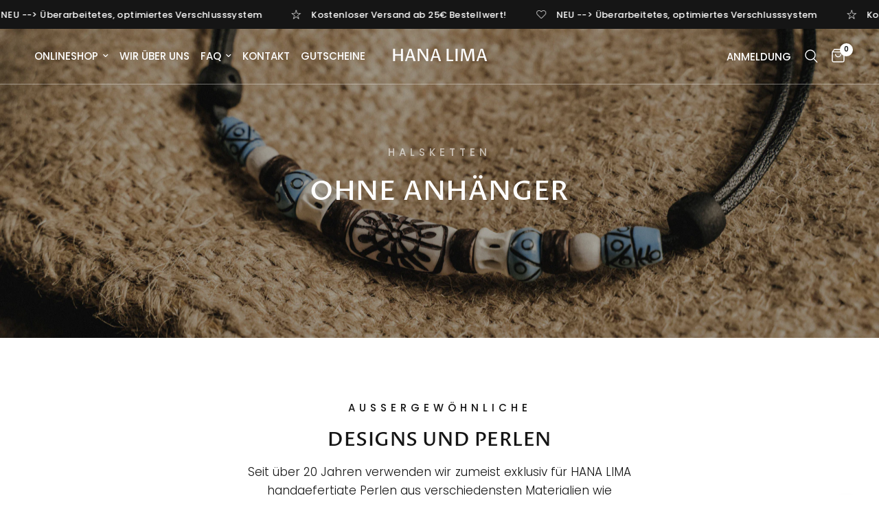

--- FILE ---
content_type: text/html; charset=utf-8
request_url: https://www.hanalima.de/collections/ketten-ohne-anhanger
body_size: 40148
content:
<!doctype html><html class="no-js" lang="de" dir="ltr">
<head>
	<meta charset="utf-8">
	<meta http-equiv="X-UA-Compatible" content="IE=edge,chrome=1">
	<meta name="viewport" content="width=device-width, initial-scale=1, maximum-scale=5, viewport-fit=cover">
	<meta name="theme-color" content="#ffffff">
	<link rel="canonical" href="https://www.hanalima.de/collections/ketten-ohne-anhanger">
	<link rel="preconnect" href="https://cdn.shopify.com" crossorigin>
	<link rel="preload" as="style" href="//www.hanalima.de/cdn/shop/t/8/assets/app.css?v=121407384170500821431738049464">

<link rel="preload" as="image" href="//www.hanalima.de/cdn/shop/collections/ketten-ohne-anhanger-411886.jpg?v=1742481018" imagesrcset="//www.hanalima.de/cdn/shop/collections/ketten-ohne-anhanger-411886.jpg?v=1742481018&width=739 739w,//www.hanalima.de/cdn/shop/collections/ketten-ohne-anhanger-411886.jpg?v=1742481018&width=1479 1479w,//www.hanalima.de/cdn/shop/collections/ketten-ohne-anhanger-411886.jpg?v=1742481018&width=2048 2048w" imagesizes="auto">


<link href="//www.hanalima.de/cdn/shop/t/8/assets/animations.min.js?v=125778792411641688251738049464" as="script" rel="preload">

<link href="//www.hanalima.de/cdn/shop/t/8/assets/header.js?v=53973329853117484881738049465" as="script" rel="preload">
<link href="//www.hanalima.de/cdn/shop/t/8/assets/vendor.min.js?v=24387807840910288901738049466" as="script" rel="preload">
<link href="//www.hanalima.de/cdn/shop/t/8/assets/app.js?v=102655523405455894281738049464" as="script" rel="preload">
<link href="//www.hanalima.de/cdn/shop/t/8/assets/slideshow.js?v=53283304216356912271738049465" as="script" rel="preload">

<script>
window.lazySizesConfig = window.lazySizesConfig || {};
window.lazySizesConfig.expand = 250;
window.lazySizesConfig.loadMode = 1;
window.lazySizesConfig.loadHidden = false;
</script>


	<link rel="icon" type="image/png" href="//www.hanalima.de/cdn/shop/files/3bbe71359f4aadc566c0b0ff23fb99bc.w400.h400._CR0_0_400_400_SX400.png?crop=center&height=32&v=1665516331&width=32">

	<title>
	Ketten ohne Anhänger
	</title>

	
	<meta name="description" content="Artikelübersicht Halsketten ohne Anhänger">
	
<link rel="preconnect" href="https://fonts.shopifycdn.com" crossorigin>

<meta property="og:site_name" content="HANA LIMA">
<meta property="og:url" content="https://www.hanalima.de/collections/ketten-ohne-anhanger">
<meta property="og:title" content="Ketten ohne Anhänger">
<meta property="og:type" content="product.group">
<meta property="og:description" content="Artikelübersicht Halsketten ohne Anhänger"><meta property="og:image" content="http://www.hanalima.de/cdn/shop/collections/ketten-ohne-anhanger-411886.jpg?v=1742481018">
  <meta property="og:image:secure_url" content="https://www.hanalima.de/cdn/shop/collections/ketten-ohne-anhanger-411886.jpg?v=1742481018">
  <meta property="og:image:width" content="2048">
  <meta property="og:image:height" content="969"><meta name="twitter:card" content="summary_large_image">
<meta name="twitter:title" content="Ketten ohne Anhänger">
<meta name="twitter:description" content="Artikelübersicht Halsketten ohne Anhänger">


	<link href="//www.hanalima.de/cdn/shop/t/8/assets/app.css?v=121407384170500821431738049464" rel="stylesheet" type="text/css" media="all" />

	<style data-shopify>
	@font-face {
  font-family: Poppins;
  font-weight: 300;
  font-style: normal;
  font-display: swap;
  src: url("//www.hanalima.de/cdn/fonts/poppins/poppins_n3.05f58335c3209cce17da4f1f1ab324ebe2982441.woff2") format("woff2"),
       url("//www.hanalima.de/cdn/fonts/poppins/poppins_n3.6971368e1f131d2c8ff8e3a44a36b577fdda3ff5.woff") format("woff");
}

@font-face {
  font-family: Poppins;
  font-weight: 500;
  font-style: normal;
  font-display: swap;
  src: url("//www.hanalima.de/cdn/fonts/poppins/poppins_n5.ad5b4b72b59a00358afc706450c864c3c8323842.woff2") format("woff2"),
       url("//www.hanalima.de/cdn/fonts/poppins/poppins_n5.33757fdf985af2d24b32fcd84c9a09224d4b2c39.woff") format("woff");
}

@font-face {
  font-family: Poppins;
  font-weight: 600;
  font-style: normal;
  font-display: swap;
  src: url("//www.hanalima.de/cdn/fonts/poppins/poppins_n6.aa29d4918bc243723d56b59572e18228ed0786f6.woff2") format("woff2"),
       url("//www.hanalima.de/cdn/fonts/poppins/poppins_n6.5f815d845fe073750885d5b7e619ee00e8111208.woff") format("woff");
}

@font-face {
  font-family: Poppins;
  font-weight: 300;
  font-style: italic;
  font-display: swap;
  src: url("//www.hanalima.de/cdn/fonts/poppins/poppins_i3.8536b4423050219f608e17f134fe9ea3b01ed890.woff2") format("woff2"),
       url("//www.hanalima.de/cdn/fonts/poppins/poppins_i3.0f4433ada196bcabf726ed78f8e37e0995762f7f.woff") format("woff");
}

@font-face {
  font-family: Poppins;
  font-weight: 600;
  font-style: italic;
  font-display: swap;
  src: url("//www.hanalima.de/cdn/fonts/poppins/poppins_i6.bb8044d6203f492888d626dafda3c2999253e8e9.woff2") format("woff2"),
       url("//www.hanalima.de/cdn/fonts/poppins/poppins_i6.e233dec1a61b1e7dead9f920159eda42280a02c3.woff") format("woff");
}


		@font-face {
  font-family: "Proza Libre";
  font-weight: 500;
  font-style: normal;
  font-display: swap;
  src: url("//www.hanalima.de/cdn/fonts/proza_libre/prozalibre_n5.769da275b5c2e5f28c2bf0b1166b9e95644c320c.woff2") format("woff2"),
       url("//www.hanalima.de/cdn/fonts/proza_libre/prozalibre_n5.e541836a24e317d3c57a7720b00396b71e15f38a.woff") format("woff");
}

@font-face {
  font-family: "Proza Libre";
  font-weight: 400;
  font-style: normal;
  font-display: swap;
  src: url("//www.hanalima.de/cdn/fonts/proza_libre/prozalibre_n4.f0507b32b728d57643b7359f19cd41165a2ba3ad.woff2") format("woff2"),
       url("//www.hanalima.de/cdn/fonts/proza_libre/prozalibre_n4.11ea93e06205ad0e376283cb5b58368f304c1fe5.woff") format("woff");
}

h1,h2,h3,h4,h5,h6,
	.h1,.h2,.h3,.h4,.h5,.h6,
	.logolink.text-logo,
	.heading-font,
	.h1-xlarge,
	.h1-large,
	.customer-addresses .my-address .address-index {
		font-style: normal;
		font-weight: 500;
		font-family: "Proza Libre", sans-serif;
	}
	body,
	.body-font,
	.thb-product-detail .product-title {
		font-style: normal;
		font-weight: 300;
		font-family: Poppins, sans-serif;
	}
	:root {
		--mobile-swipe-width: calc(90vw - 30px);
		--font-body-scale: 1.0;
		--font-body-line-height-scale: 1.0;
		--font-body-letter-spacing: 0.0em;
		--font-body-medium-weight: 500;
    --font-body-bold-weight: 600;
		--font-announcement-scale: 1.0;
		--font-heading-scale: 1.0;
		--font-heading-line-height-scale: 0.8;
		--font-heading-letter-spacing: 0.02em;
		--font-navigation-scale: 1.0;
		--navigation-item-spacing: 8px;
		--font-product-title-scale: 1.0;
		--font-product-title-line-height-scale: 1.0;
		--button-letter-spacing: 0.02em;

		--bg-body: #ffffff;
		--bg-body-rgb: 255,255,255;
		--bg-body-darken: #f7f7f7;
		--payment-terms-background-color: #ffffff;
		--color-body: #151515;
		--color-body-rgb: 21,21,21;
		--color-accent: #151515;
		--color-accent-rgb: 21,21,21;
		--color-border: #E2E2E2;
		--color-form-border: #dedede;
		--color-overlay-rgb: 0,0,0;

		--shopify-accelerated-checkout-button-block-size: 48px;
		--shopify-accelerated-checkout-inline-alignment: center;
		--shopify-accelerated-checkout-skeleton-animation-duration: 0.25s;

		--color-announcement-bar-text: #ffffff;
		--color-announcement-bar-bg: #151515;

		--color-header-bg: #ffffff;
		--color-header-bg-rgb: 255,255,255;
		--color-header-text: #151515;
		--color-header-text-rgb: 21,21,21;
		--color-header-links: #151515;
		--color-header-links-rgb: 21,21,21;
		--color-header-links-hover: #151515;
		--color-header-icons: #151515;
		--color-header-border: #E2E2E2;

		--solid-button-background: #151515;
		--solid-button-label: #ffffff;
		--outline-button-label: #151515;
		--button-border-radius: 0px;
		--shopify-accelerated-checkout-button-border-radius: 0px;

		--color-price: #151515;
		--color-price-discounted: #ee3b45;
		--color-star: #FD9A52;
		--color-dots: #151515;

		--color-inventory-instock: #279A4B;
		--color-inventory-lowstock: #FB9E5B;

		--section-spacing-mobile: 50px;
		--section-spacing-desktop: 90px;

		--color-badge-text: #ffffff;
		--color-badge-sold-out: #939393;
		--color-badge-sale: #151515;
		
		--color-badge-preorder: #666666;
		--badge-corner-radius: 13px;

		--color-footer-text: #FFFFFF;
		--color-footer-text-rgb: 255,255,255;
		--color-footer-link: #FFFFFF;
		--color-footer-link-hover: #FFFFFF;
		--color-footer-border: #444444;
		--color-footer-border-rgb: 68,68,68;
		--color-footer-bg: #151515;
	}



</style>


	<script>
		window.theme = window.theme || {};
		theme = {
			settings: {
				money_with_currency_format:"{{amount_with_comma_separator}} €",
				cart_drawer:true,
				product_id: false,
			},
			routes: {
				root_url: '/',
				cart_url: '/cart',
				cart_add_url: '/cart/add',
				search_url: '/search',
				cart_change_url: '/cart/change',
				cart_update_url: '/cart/update',
				predictive_search_url: '/search/suggest',
			},
			variantStrings: {
        addToCart: `In den Warenkorb legen`,
        soldOut: `Ausverkauft`,
        unavailable: `Nicht verfügbar`,
        preOrder: `Vorbestellen`,
      },
			strings: {
				requiresTerms: `Sie müssen den Verkaufsbedingungen zustimmen, um zur Kasse gehen zu können`,
				shippingEstimatorNoResults: `Entschuldige, wir liefern leider niche an Deine Adresse.`,
				shippingEstimatorOneResult: `Es gibt eine Versandklasse für Deine Adresse:`,
				shippingEstimatorMultipleResults: `Es gibt mehrere Versandklassen für Deine Adresse:`,
				shippingEstimatorError: `Ein oder mehrere Fehler sind beim Abrufen der Versandklassen aufgetreten:`
			}
		};
	</script>
	<script>window.performance && window.performance.mark && window.performance.mark('shopify.content_for_header.start');</script><meta name="google-site-verification" content="P_-mvPrMAv3VyTuXWf-euhf7_6OHxNJznVIub6DAk6M">
<meta name="facebook-domain-verification" content="m0rc35ffmju3utqblutz9i6tqpd0vz">
<meta id="shopify-digital-wallet" name="shopify-digital-wallet" content="/55281582162/digital_wallets/dialog">
<meta name="shopify-checkout-api-token" content="b99a18f228a2a54526f83d5930cbdb9e">
<meta id="in-context-paypal-metadata" data-shop-id="55281582162" data-venmo-supported="false" data-environment="production" data-locale="de_DE" data-paypal-v4="true" data-currency="EUR">
<link rel="alternate" type="application/atom+xml" title="Feed" href="/collections/ketten-ohne-anhanger.atom" />
<link rel="next" href="/collections/ketten-ohne-anhanger?page=2">
<link rel="alternate" type="application/json+oembed" href="https://www.hanalima.de/collections/ketten-ohne-anhanger.oembed">
<script async="async" src="/checkouts/internal/preloads.js?locale=de-DE"></script>
<link rel="preconnect" href="https://shop.app" crossorigin="anonymous">
<script async="async" src="https://shop.app/checkouts/internal/preloads.js?locale=de-DE&shop_id=55281582162" crossorigin="anonymous"></script>
<script id="apple-pay-shop-capabilities" type="application/json">{"shopId":55281582162,"countryCode":"DE","currencyCode":"EUR","merchantCapabilities":["supports3DS"],"merchantId":"gid:\/\/shopify\/Shop\/55281582162","merchantName":"HANA LIMA","requiredBillingContactFields":["postalAddress","email"],"requiredShippingContactFields":["postalAddress","email"],"shippingType":"shipping","supportedNetworks":["visa","maestro","masterCard","amex"],"total":{"type":"pending","label":"HANA LIMA","amount":"1.00"},"shopifyPaymentsEnabled":true,"supportsSubscriptions":true}</script>
<script id="shopify-features" type="application/json">{"accessToken":"b99a18f228a2a54526f83d5930cbdb9e","betas":["rich-media-storefront-analytics"],"domain":"www.hanalima.de","predictiveSearch":true,"shopId":55281582162,"locale":"de"}</script>
<script>var Shopify = Shopify || {};
Shopify.shop = "hanalima-2065.myshopify.com";
Shopify.locale = "de";
Shopify.currency = {"active":"EUR","rate":"1.0"};
Shopify.country = "DE";
Shopify.theme = {"name":"Neue Version - Reformation - LIVE","id":177740185942,"schema_name":"Reformation","schema_version":"7.1.0","theme_store_id":1762,"role":"main"};
Shopify.theme.handle = "null";
Shopify.theme.style = {"id":null,"handle":null};
Shopify.cdnHost = "www.hanalima.de/cdn";
Shopify.routes = Shopify.routes || {};
Shopify.routes.root = "/";</script>
<script type="module">!function(o){(o.Shopify=o.Shopify||{}).modules=!0}(window);</script>
<script>!function(o){function n(){var o=[];function n(){o.push(Array.prototype.slice.apply(arguments))}return n.q=o,n}var t=o.Shopify=o.Shopify||{};t.loadFeatures=n(),t.autoloadFeatures=n()}(window);</script>
<script>
  window.ShopifyPay = window.ShopifyPay || {};
  window.ShopifyPay.apiHost = "shop.app\/pay";
  window.ShopifyPay.redirectState = null;
</script>
<script id="shop-js-analytics" type="application/json">{"pageType":"collection"}</script>
<script defer="defer" async type="module" src="//www.hanalima.de/cdn/shopifycloud/shop-js/modules/v2/client.init-shop-cart-sync_HUjMWWU5.de.esm.js"></script>
<script defer="defer" async type="module" src="//www.hanalima.de/cdn/shopifycloud/shop-js/modules/v2/chunk.common_QpfDqRK1.esm.js"></script>
<script type="module">
  await import("//www.hanalima.de/cdn/shopifycloud/shop-js/modules/v2/client.init-shop-cart-sync_HUjMWWU5.de.esm.js");
await import("//www.hanalima.de/cdn/shopifycloud/shop-js/modules/v2/chunk.common_QpfDqRK1.esm.js");

  window.Shopify.SignInWithShop?.initShopCartSync?.({"fedCMEnabled":true,"windoidEnabled":true});

</script>
<script>
  window.Shopify = window.Shopify || {};
  if (!window.Shopify.featureAssets) window.Shopify.featureAssets = {};
  window.Shopify.featureAssets['shop-js'] = {"shop-cart-sync":["modules/v2/client.shop-cart-sync_ByUgVWtJ.de.esm.js","modules/v2/chunk.common_QpfDqRK1.esm.js"],"init-fed-cm":["modules/v2/client.init-fed-cm_CVqhkk-1.de.esm.js","modules/v2/chunk.common_QpfDqRK1.esm.js"],"shop-button":["modules/v2/client.shop-button_B0pFlqys.de.esm.js","modules/v2/chunk.common_QpfDqRK1.esm.js"],"shop-cash-offers":["modules/v2/client.shop-cash-offers_CaaeZ5wd.de.esm.js","modules/v2/chunk.common_QpfDqRK1.esm.js","modules/v2/chunk.modal_CS8dP9kO.esm.js"],"init-windoid":["modules/v2/client.init-windoid_B-gyVqfY.de.esm.js","modules/v2/chunk.common_QpfDqRK1.esm.js"],"shop-toast-manager":["modules/v2/client.shop-toast-manager_DgTeluS3.de.esm.js","modules/v2/chunk.common_QpfDqRK1.esm.js"],"init-shop-email-lookup-coordinator":["modules/v2/client.init-shop-email-lookup-coordinator_C5I212n4.de.esm.js","modules/v2/chunk.common_QpfDqRK1.esm.js"],"init-shop-cart-sync":["modules/v2/client.init-shop-cart-sync_HUjMWWU5.de.esm.js","modules/v2/chunk.common_QpfDqRK1.esm.js"],"avatar":["modules/v2/client.avatar_BTnouDA3.de.esm.js"],"pay-button":["modules/v2/client.pay-button_CJaF-UDc.de.esm.js","modules/v2/chunk.common_QpfDqRK1.esm.js"],"init-customer-accounts":["modules/v2/client.init-customer-accounts_BI_wUvuR.de.esm.js","modules/v2/client.shop-login-button_DTPR4l75.de.esm.js","modules/v2/chunk.common_QpfDqRK1.esm.js","modules/v2/chunk.modal_CS8dP9kO.esm.js"],"init-shop-for-new-customer-accounts":["modules/v2/client.init-shop-for-new-customer-accounts_C4qR5Wl-.de.esm.js","modules/v2/client.shop-login-button_DTPR4l75.de.esm.js","modules/v2/chunk.common_QpfDqRK1.esm.js","modules/v2/chunk.modal_CS8dP9kO.esm.js"],"shop-login-button":["modules/v2/client.shop-login-button_DTPR4l75.de.esm.js","modules/v2/chunk.common_QpfDqRK1.esm.js","modules/v2/chunk.modal_CS8dP9kO.esm.js"],"init-customer-accounts-sign-up":["modules/v2/client.init-customer-accounts-sign-up_SG5gYFpP.de.esm.js","modules/v2/client.shop-login-button_DTPR4l75.de.esm.js","modules/v2/chunk.common_QpfDqRK1.esm.js","modules/v2/chunk.modal_CS8dP9kO.esm.js"],"shop-follow-button":["modules/v2/client.shop-follow-button_CmMsyvrH.de.esm.js","modules/v2/chunk.common_QpfDqRK1.esm.js","modules/v2/chunk.modal_CS8dP9kO.esm.js"],"checkout-modal":["modules/v2/client.checkout-modal_tfCxQqrq.de.esm.js","modules/v2/chunk.common_QpfDqRK1.esm.js","modules/v2/chunk.modal_CS8dP9kO.esm.js"],"lead-capture":["modules/v2/client.lead-capture_Ccz5Zm6k.de.esm.js","modules/v2/chunk.common_QpfDqRK1.esm.js","modules/v2/chunk.modal_CS8dP9kO.esm.js"],"shop-login":["modules/v2/client.shop-login_BfivnucW.de.esm.js","modules/v2/chunk.common_QpfDqRK1.esm.js","modules/v2/chunk.modal_CS8dP9kO.esm.js"],"payment-terms":["modules/v2/client.payment-terms_D2Mn0eFV.de.esm.js","modules/v2/chunk.common_QpfDqRK1.esm.js","modules/v2/chunk.modal_CS8dP9kO.esm.js"]};
</script>
<script>(function() {
  var isLoaded = false;
  function asyncLoad() {
    if (isLoaded) return;
    isLoaded = true;
    var urls = ["https:\/\/gdprcdn.b-cdn.net\/js\/gdpr_cookie_consent.min.js?shop=hanalima-2065.myshopify.com","https:\/\/tseish-app.connect.trustedshops.com\/esc.js?apiBaseUrl=aHR0cHM6Ly90c2Vpc2gtYXBwLmNvbm5lY3QudHJ1c3RlZHNob3BzLmNvbQ==\u0026instanceId=aGFuYWxpbWEtMjA2NS5teXNob3BpZnkuY29t\u0026shop=hanalima-2065.myshopify.com"];
    for (var i = 0; i < urls.length; i++) {
      var s = document.createElement('script');
      s.type = 'text/javascript';
      s.async = true;
      s.src = urls[i];
      var x = document.getElementsByTagName('script')[0];
      x.parentNode.insertBefore(s, x);
    }
  };
  if(window.attachEvent) {
    window.attachEvent('onload', asyncLoad);
  } else {
    window.addEventListener('load', asyncLoad, false);
  }
})();</script>
<script id="__st">var __st={"a":55281582162,"offset":3600,"reqid":"fa4ed079-23aa-4da3-88ed-1e93251b90e4-1768831610","pageurl":"www.hanalima.de\/collections\/ketten-ohne-anhanger","u":"c89bdaf30592","p":"collection","rtyp":"collection","rid":269604978770};</script>
<script>window.ShopifyPaypalV4VisibilityTracking = true;</script>
<script id="captcha-bootstrap">!function(){'use strict';const t='contact',e='account',n='new_comment',o=[[t,t],['blogs',n],['comments',n],[t,'customer']],c=[[e,'customer_login'],[e,'guest_login'],[e,'recover_customer_password'],[e,'create_customer']],r=t=>t.map((([t,e])=>`form[action*='/${t}']:not([data-nocaptcha='true']) input[name='form_type'][value='${e}']`)).join(','),a=t=>()=>t?[...document.querySelectorAll(t)].map((t=>t.form)):[];function s(){const t=[...o],e=r(t);return a(e)}const i='password',u='form_key',d=['recaptcha-v3-token','g-recaptcha-response','h-captcha-response',i],f=()=>{try{return window.sessionStorage}catch{return}},m='__shopify_v',_=t=>t.elements[u];function p(t,e,n=!1){try{const o=window.sessionStorage,c=JSON.parse(o.getItem(e)),{data:r}=function(t){const{data:e,action:n}=t;return t[m]||n?{data:e,action:n}:{data:t,action:n}}(c);for(const[e,n]of Object.entries(r))t.elements[e]&&(t.elements[e].value=n);n&&o.removeItem(e)}catch(o){console.error('form repopulation failed',{error:o})}}const l='form_type',E='cptcha';function T(t){t.dataset[E]=!0}const w=window,h=w.document,L='Shopify',v='ce_forms',y='captcha';let A=!1;((t,e)=>{const n=(g='f06e6c50-85a8-45c8-87d0-21a2b65856fe',I='https://cdn.shopify.com/shopifycloud/storefront-forms-hcaptcha/ce_storefront_forms_captcha_hcaptcha.v1.5.2.iife.js',D={infoText:'Durch hCaptcha geschützt',privacyText:'Datenschutz',termsText:'Allgemeine Geschäftsbedingungen'},(t,e,n)=>{const o=w[L][v],c=o.bindForm;if(c)return c(t,g,e,D).then(n);var r;o.q.push([[t,g,e,D],n]),r=I,A||(h.body.append(Object.assign(h.createElement('script'),{id:'captcha-provider',async:!0,src:r})),A=!0)});var g,I,D;w[L]=w[L]||{},w[L][v]=w[L][v]||{},w[L][v].q=[],w[L][y]=w[L][y]||{},w[L][y].protect=function(t,e){n(t,void 0,e),T(t)},Object.freeze(w[L][y]),function(t,e,n,w,h,L){const[v,y,A,g]=function(t,e,n){const i=e?o:[],u=t?c:[],d=[...i,...u],f=r(d),m=r(i),_=r(d.filter((([t,e])=>n.includes(e))));return[a(f),a(m),a(_),s()]}(w,h,L),I=t=>{const e=t.target;return e instanceof HTMLFormElement?e:e&&e.form},D=t=>v().includes(t);t.addEventListener('submit',(t=>{const e=I(t);if(!e)return;const n=D(e)&&!e.dataset.hcaptchaBound&&!e.dataset.recaptchaBound,o=_(e),c=g().includes(e)&&(!o||!o.value);(n||c)&&t.preventDefault(),c&&!n&&(function(t){try{if(!f())return;!function(t){const e=f();if(!e)return;const n=_(t);if(!n)return;const o=n.value;o&&e.removeItem(o)}(t);const e=Array.from(Array(32),(()=>Math.random().toString(36)[2])).join('');!function(t,e){_(t)||t.append(Object.assign(document.createElement('input'),{type:'hidden',name:u})),t.elements[u].value=e}(t,e),function(t,e){const n=f();if(!n)return;const o=[...t.querySelectorAll(`input[type='${i}']`)].map((({name:t})=>t)),c=[...d,...o],r={};for(const[a,s]of new FormData(t).entries())c.includes(a)||(r[a]=s);n.setItem(e,JSON.stringify({[m]:1,action:t.action,data:r}))}(t,e)}catch(e){console.error('failed to persist form',e)}}(e),e.submit())}));const S=(t,e)=>{t&&!t.dataset[E]&&(n(t,e.some((e=>e===t))),T(t))};for(const o of['focusin','change'])t.addEventListener(o,(t=>{const e=I(t);D(e)&&S(e,y())}));const B=e.get('form_key'),M=e.get(l),P=B&&M;t.addEventListener('DOMContentLoaded',(()=>{const t=y();if(P)for(const e of t)e.elements[l].value===M&&p(e,B);[...new Set([...A(),...v().filter((t=>'true'===t.dataset.shopifyCaptcha))])].forEach((e=>S(e,t)))}))}(h,new URLSearchParams(w.location.search),n,t,e,['guest_login'])})(!0,!0)}();</script>
<script integrity="sha256-4kQ18oKyAcykRKYeNunJcIwy7WH5gtpwJnB7kiuLZ1E=" data-source-attribution="shopify.loadfeatures" defer="defer" src="//www.hanalima.de/cdn/shopifycloud/storefront/assets/storefront/load_feature-a0a9edcb.js" crossorigin="anonymous"></script>
<script crossorigin="anonymous" defer="defer" src="//www.hanalima.de/cdn/shopifycloud/storefront/assets/shopify_pay/storefront-65b4c6d7.js?v=20250812"></script>
<script data-source-attribution="shopify.dynamic_checkout.dynamic.init">var Shopify=Shopify||{};Shopify.PaymentButton=Shopify.PaymentButton||{isStorefrontPortableWallets:!0,init:function(){window.Shopify.PaymentButton.init=function(){};var t=document.createElement("script");t.src="https://www.hanalima.de/cdn/shopifycloud/portable-wallets/latest/portable-wallets.de.js",t.type="module",document.head.appendChild(t)}};
</script>
<script data-source-attribution="shopify.dynamic_checkout.buyer_consent">
  function portableWalletsHideBuyerConsent(e){var t=document.getElementById("shopify-buyer-consent"),n=document.getElementById("shopify-subscription-policy-button");t&&n&&(t.classList.add("hidden"),t.setAttribute("aria-hidden","true"),n.removeEventListener("click",e))}function portableWalletsShowBuyerConsent(e){var t=document.getElementById("shopify-buyer-consent"),n=document.getElementById("shopify-subscription-policy-button");t&&n&&(t.classList.remove("hidden"),t.removeAttribute("aria-hidden"),n.addEventListener("click",e))}window.Shopify?.PaymentButton&&(window.Shopify.PaymentButton.hideBuyerConsent=portableWalletsHideBuyerConsent,window.Shopify.PaymentButton.showBuyerConsent=portableWalletsShowBuyerConsent);
</script>
<script data-source-attribution="shopify.dynamic_checkout.cart.bootstrap">document.addEventListener("DOMContentLoaded",(function(){function t(){return document.querySelector("shopify-accelerated-checkout-cart, shopify-accelerated-checkout")}if(t())Shopify.PaymentButton.init();else{new MutationObserver((function(e,n){t()&&(Shopify.PaymentButton.init(),n.disconnect())})).observe(document.body,{childList:!0,subtree:!0})}}));
</script>
<link id="shopify-accelerated-checkout-styles" rel="stylesheet" media="screen" href="https://www.hanalima.de/cdn/shopifycloud/portable-wallets/latest/accelerated-checkout-backwards-compat.css" crossorigin="anonymous">
<style id="shopify-accelerated-checkout-cart">
        #shopify-buyer-consent {
  margin-top: 1em;
  display: inline-block;
  width: 100%;
}

#shopify-buyer-consent.hidden {
  display: none;
}

#shopify-subscription-policy-button {
  background: none;
  border: none;
  padding: 0;
  text-decoration: underline;
  font-size: inherit;
  cursor: pointer;
}

#shopify-subscription-policy-button::before {
  box-shadow: none;
}

      </style>

<script>window.performance && window.performance.mark && window.performance.mark('shopify.content_for_header.end');</script> <!-- Header hook for plugins -->
    <!-- Begin eTrusted bootstrap tag -->
    <script src="https://integrations.etrusted.com/applications/widget.js/v2" async defer></script>
    <!-- End eTrusted bootstrap tag -->

	<script>document.documentElement.className = document.documentElement.className.replace('no-js', 'js');</script>
	
    <script src="https://analytics.ahrefs.com/analytics.js" data-key="TpTXhv53wsrNEJV7Gi24SA" async></script>
<!-- BEGIN app block: shopify://apps/reviews-importify-q-a/blocks/global/358a72ba-ddf5-432e-80fa-c99e5e7026bf -->
<script>
  var RIAppData = {
    config: {
      storeUrl: "hanalima-2065.myshopify.com",
      language: "ShopLocaleDrop",
    },
    appConfig: {"user":{"name":"HANA LIMA","username":"hanalima2065","storeUrl":"hanalima-2065.myshopify.com","status":"active","plan":{"name":"Bronze","identifier":"bronze","features":["shopify_reviews","seo_schema","free_installation","reviews_carousel","google_feed","profiles","questions","sync_limit","profile_import","questions_import","reviews_import","review_images","media_gallery","email_notifications","request_review","report_abuse","reviews_thumbs","translations","auto_publish_condition","review_restriction","5000_credits","200_profile_reviews","customize_widget","200_emails"]},"storeData":{"id":55281582162,"currency":"EUR","domain":"www.hanalima.de","iana_timezone":"Europe\/Berlin","timezone":"(GMT+01:00) Europe\/Berlin","country":"DE","country_code":"DE","country_name":"Germany","money_format":"€{{amount_with_comma_separator}}","money_with_currency_format":"€{{amount_with_comma_separator}} EUR","primary_locale":"de"}},"settings":{"publishReviews":"auto","autoPublishCondition":"all","adminNotificationsEmails":"reviews-admin@hanalima.de","adminNotificationsNewReview":"true","adminNotificationsReviewReported":"true","adminNotificationsNewQuestion":"true","categoryRatingsWidgetLayout":"star_rating_reviews_count","reviewsSectionShowGallery":"true","reviewsSectionShowFilters":"true","reviewsSectionOverviewLayout":"layout-1","reviewsSectionReviewCardLayout":"layout-1","questionsSectionShowFilters":"true","translations":{}}},
    customer: {
      id: "",
      email: "",
      name: " ",
      isLoggedIn: "false",
    },
    product: null,
  };
</script>

<link rel="dns-prefetch" href="https://reviewsimportify.com" />
<link rel="preconnect" href="https://shopify.reviewsimportify.com" />
<link rel="preconnect" href="https://cdnjs.cloudflare.com" />

<link
  rel="preload"
  href="https://cdn.shopify.com/extensions/f93f6ef0-81ee-493c-8153-4f9da67bfa3e/reviews-importify-q-a-24/assets/base.bundle.css"
  as="style"
  onload="this.onload=null;this.rel='stylesheet'"
/>
<link
  rel="preload"
  href="https://cdn.shopify.com/extensions/f93f6ef0-81ee-493c-8153-4f9da67bfa3e/reviews-importify-q-a-24/assets/ri-app.bundle.css"
  as="style"
  onload="this.onload=null;this.rel='stylesheet'"
/>
<link
  rel="preload"
  as="style"
  href="https://cdn.shopify.com/extensions/f93f6ef0-81ee-493c-8153-4f9da67bfa3e/reviews-importify-q-a-24/assets/slick.min.css"
  onload="this.onload=null;this.rel='stylesheet'"
/>
<link
  rel="preload"
  as="style"
  href="https://cdn.shopify.com/extensions/f93f6ef0-81ee-493c-8153-4f9da67bfa3e/reviews-importify-q-a-24/assets/slick-theme.min.css"
  onload="this.onload=null;this.rel='stylesheet'"
/>

<script src="https://cdn.shopify.com/extensions/f93f6ef0-81ee-493c-8153-4f9da67bfa3e/reviews-importify-q-a-24/assets/base.bundle.js" defer></script>
<script src="https://cdn.shopify.com/extensions/f93f6ef0-81ee-493c-8153-4f9da67bfa3e/reviews-importify-q-a-24/assets/ri-app.bundle.js" defer></script>


<!-- END app block --><!-- BEGIN app block: shopify://apps/tinyseo/blocks/breadcrumbs-json-ld-embed/0605268f-f7c4-4e95-b560-e43df7d59ae4 --><script type="application/ld+json" id="tinyimg-breadcrumbs-json-ld">
      {
        "@context": "https://schema.org",
        "@type": "BreadcrumbList",
        "itemListElement": [
          {
            "@type": "ListItem",
            "position": 1,
            "item": {
              "@id": "https://www.hanalima.de",
          "name": "Home"
        }
      }
      
      ,{
        "@type": "ListItem",
        "position": 2,
        "item": {
          "@id": "https://www.hanalima.de/collections/ketten-ohne-anhanger",
          "name": "Ketten ohne Anhänger"
        }
      }
      
      ]
    }
  </script>
<!-- END app block --><!-- BEGIN app block: shopify://apps/tinyseo/blocks/collection-json-ld-embed/0605268f-f7c4-4e95-b560-e43df7d59ae4 --><script type="application/ld+json" id="tinyimg-collection-json-ld">
{
  "@context" : "http://schema.org",
  "@type": "CollectionPage",
  "@id": "https://www.hanalima.de/collections/ketten-ohne-anhanger",
  "name": "Ketten ohne Anhänger",
  "url": "https://www.hanalima.de/collections/ketten-ohne-anhanger",
  
  "description": "Artikelübersicht Halsketten ohne Anhänger",
  
  
  "image": "https://www.hanalima.de/cdn/shop/collections/ketten-ohne-anhanger-411886_1024x1024.jpg?v=1742481018",
  
  "mainEntity" : {
    "@type":"ItemList",
    "itemListElement":[
      

      {
        "@type":"ListItem",
        "position":1,
        "url":"https://www.hanalima.de/products/halskette-surfer-edelstahl-modell-39"
      },
      {
        "@type":"ListItem",
        "position":2,
        "url":"https://www.hanalima.de/products/herren-kette-edelstahl-modell-38"
      },
      {
        "@type":"ListItem",
        "position":3,
        "url":"https://www.hanalima.de/products/halskette-surfer-leder-modell-22"
      },
      {
        "@type":"ListItem",
        "position":4,
        "url":"https://www.hanalima.de/products/halskette-surfer-style-modell-23"
      },
      {
        "@type":"ListItem",
        "position":5,
        "url":"https://www.hanalima.de/products/surfer-kette-edelstahl-herren-modell-31"
      },
      {
        "@type":"ListItem",
        "position":6,
        "url":"https://www.hanalima.de/products/surf-halskette-edelstahl-modell-32"
      },
      {
        "@type":"ListItem",
        "position":7,
        "url":"https://www.hanalima.de/products/lederkette-fur-eigenen-anhanger-modell-34"
      },
      {
        "@type":"ListItem",
        "position":8,
        "url":"https://www.hanalima.de/products/leder-halskette-fuer-eigenen-anhaenger-modell-35"
      },
      {
        "@type":"ListItem",
        "position":9,
        "url":"https://www.hanalima.de/products/lederhalskette-modell-36"
      },
      {
        "@type":"ListItem",
        "position":10,
        "url":"https://www.hanalima.de/products/leder-halskette-surfer-modell-37"
      },
      {
        "@type":"ListItem",
        "position":11,
        "url":"https://www.hanalima.de/products/surferkette-leder-modell-41"
      },
      {
        "@type":"ListItem",
        "position":12,
        "url":"https://www.hanalima.de/products/surfer-halskette-ohne-anhaenger-modell-42"
      },
      {
        "@type":"ListItem",
        "position":13,
        "url":"https://www.hanalima.de/products/halskette-surfer-modell-46"
      },
      {
        "@type":"ListItem",
        "position":14,
        "url":"https://www.hanalima.de/products/surferhalskette-leder-modell-47"
      },
      {
        "@type":"ListItem",
        "position":15,
        "url":"https://www.hanalima.de/products/halskette-herren-surf-edelstahl-modell-48"
      },
      {
        "@type":"ListItem",
        "position":16,
        "url":"https://www.hanalima.de/products/lederkette-ohne-anhaenger-herren-damen-halskette-leder-surferkette"
      }
  
    ]
  }
}

</script>
<!-- END app block --><link href="https://cdn.shopify.com/extensions/f93f6ef0-81ee-493c-8153-4f9da67bfa3e/reviews-importify-q-a-24/assets/theme.css" rel="stylesheet" type="text/css" media="all">
<script src="https://cdn.shopify.com/extensions/019b35a3-cff8-7eb0-85f4-edb1f960047c/avada-app-49/assets/avada-cookie.js" type="text/javascript" defer="defer"></script>
<link href="https://monorail-edge.shopifysvc.com" rel="dns-prefetch">
<script>(function(){if ("sendBeacon" in navigator && "performance" in window) {try {var session_token_from_headers = performance.getEntriesByType('navigation')[0].serverTiming.find(x => x.name == '_s').description;} catch {var session_token_from_headers = undefined;}var session_cookie_matches = document.cookie.match(/_shopify_s=([^;]*)/);var session_token_from_cookie = session_cookie_matches && session_cookie_matches.length === 2 ? session_cookie_matches[1] : "";var session_token = session_token_from_headers || session_token_from_cookie || "";function handle_abandonment_event(e) {var entries = performance.getEntries().filter(function(entry) {return /monorail-edge.shopifysvc.com/.test(entry.name);});if (!window.abandonment_tracked && entries.length === 0) {window.abandonment_tracked = true;var currentMs = Date.now();var navigation_start = performance.timing.navigationStart;var payload = {shop_id: 55281582162,url: window.location.href,navigation_start,duration: currentMs - navigation_start,session_token,page_type: "collection"};window.navigator.sendBeacon("https://monorail-edge.shopifysvc.com/v1/produce", JSON.stringify({schema_id: "online_store_buyer_site_abandonment/1.1",payload: payload,metadata: {event_created_at_ms: currentMs,event_sent_at_ms: currentMs}}));}}window.addEventListener('pagehide', handle_abandonment_event);}}());</script>
<script id="web-pixels-manager-setup">(function e(e,d,r,n,o){if(void 0===o&&(o={}),!Boolean(null===(a=null===(i=window.Shopify)||void 0===i?void 0:i.analytics)||void 0===a?void 0:a.replayQueue)){var i,a;window.Shopify=window.Shopify||{};var t=window.Shopify;t.analytics=t.analytics||{};var s=t.analytics;s.replayQueue=[],s.publish=function(e,d,r){return s.replayQueue.push([e,d,r]),!0};try{self.performance.mark("wpm:start")}catch(e){}var l=function(){var e={modern:/Edge?\/(1{2}[4-9]|1[2-9]\d|[2-9]\d{2}|\d{4,})\.\d+(\.\d+|)|Firefox\/(1{2}[4-9]|1[2-9]\d|[2-9]\d{2}|\d{4,})\.\d+(\.\d+|)|Chrom(ium|e)\/(9{2}|\d{3,})\.\d+(\.\d+|)|(Maci|X1{2}).+ Version\/(15\.\d+|(1[6-9]|[2-9]\d|\d{3,})\.\d+)([,.]\d+|)( \(\w+\)|)( Mobile\/\w+|) Safari\/|Chrome.+OPR\/(9{2}|\d{3,})\.\d+\.\d+|(CPU[ +]OS|iPhone[ +]OS|CPU[ +]iPhone|CPU IPhone OS|CPU iPad OS)[ +]+(15[._]\d+|(1[6-9]|[2-9]\d|\d{3,})[._]\d+)([._]\d+|)|Android:?[ /-](13[3-9]|1[4-9]\d|[2-9]\d{2}|\d{4,})(\.\d+|)(\.\d+|)|Android.+Firefox\/(13[5-9]|1[4-9]\d|[2-9]\d{2}|\d{4,})\.\d+(\.\d+|)|Android.+Chrom(ium|e)\/(13[3-9]|1[4-9]\d|[2-9]\d{2}|\d{4,})\.\d+(\.\d+|)|SamsungBrowser\/([2-9]\d|\d{3,})\.\d+/,legacy:/Edge?\/(1[6-9]|[2-9]\d|\d{3,})\.\d+(\.\d+|)|Firefox\/(5[4-9]|[6-9]\d|\d{3,})\.\d+(\.\d+|)|Chrom(ium|e)\/(5[1-9]|[6-9]\d|\d{3,})\.\d+(\.\d+|)([\d.]+$|.*Safari\/(?![\d.]+ Edge\/[\d.]+$))|(Maci|X1{2}).+ Version\/(10\.\d+|(1[1-9]|[2-9]\d|\d{3,})\.\d+)([,.]\d+|)( \(\w+\)|)( Mobile\/\w+|) Safari\/|Chrome.+OPR\/(3[89]|[4-9]\d|\d{3,})\.\d+\.\d+|(CPU[ +]OS|iPhone[ +]OS|CPU[ +]iPhone|CPU IPhone OS|CPU iPad OS)[ +]+(10[._]\d+|(1[1-9]|[2-9]\d|\d{3,})[._]\d+)([._]\d+|)|Android:?[ /-](13[3-9]|1[4-9]\d|[2-9]\d{2}|\d{4,})(\.\d+|)(\.\d+|)|Mobile Safari.+OPR\/([89]\d|\d{3,})\.\d+\.\d+|Android.+Firefox\/(13[5-9]|1[4-9]\d|[2-9]\d{2}|\d{4,})\.\d+(\.\d+|)|Android.+Chrom(ium|e)\/(13[3-9]|1[4-9]\d|[2-9]\d{2}|\d{4,})\.\d+(\.\d+|)|Android.+(UC? ?Browser|UCWEB|U3)[ /]?(15\.([5-9]|\d{2,})|(1[6-9]|[2-9]\d|\d{3,})\.\d+)\.\d+|SamsungBrowser\/(5\.\d+|([6-9]|\d{2,})\.\d+)|Android.+MQ{2}Browser\/(14(\.(9|\d{2,})|)|(1[5-9]|[2-9]\d|\d{3,})(\.\d+|))(\.\d+|)|K[Aa][Ii]OS\/(3\.\d+|([4-9]|\d{2,})\.\d+)(\.\d+|)/},d=e.modern,r=e.legacy,n=navigator.userAgent;return n.match(d)?"modern":n.match(r)?"legacy":"unknown"}(),u="modern"===l?"modern":"legacy",c=(null!=n?n:{modern:"",legacy:""})[u],f=function(e){return[e.baseUrl,"/wpm","/b",e.hashVersion,"modern"===e.buildTarget?"m":"l",".js"].join("")}({baseUrl:d,hashVersion:r,buildTarget:u}),m=function(e){var d=e.version,r=e.bundleTarget,n=e.surface,o=e.pageUrl,i=e.monorailEndpoint;return{emit:function(e){var a=e.status,t=e.errorMsg,s=(new Date).getTime(),l=JSON.stringify({metadata:{event_sent_at_ms:s},events:[{schema_id:"web_pixels_manager_load/3.1",payload:{version:d,bundle_target:r,page_url:o,status:a,surface:n,error_msg:t},metadata:{event_created_at_ms:s}}]});if(!i)return console&&console.warn&&console.warn("[Web Pixels Manager] No Monorail endpoint provided, skipping logging."),!1;try{return self.navigator.sendBeacon.bind(self.navigator)(i,l)}catch(e){}var u=new XMLHttpRequest;try{return u.open("POST",i,!0),u.setRequestHeader("Content-Type","text/plain"),u.send(l),!0}catch(e){return console&&console.warn&&console.warn("[Web Pixels Manager] Got an unhandled error while logging to Monorail."),!1}}}}({version:r,bundleTarget:l,surface:e.surface,pageUrl:self.location.href,monorailEndpoint:e.monorailEndpoint});try{o.browserTarget=l,function(e){var d=e.src,r=e.async,n=void 0===r||r,o=e.onload,i=e.onerror,a=e.sri,t=e.scriptDataAttributes,s=void 0===t?{}:t,l=document.createElement("script"),u=document.querySelector("head"),c=document.querySelector("body");if(l.async=n,l.src=d,a&&(l.integrity=a,l.crossOrigin="anonymous"),s)for(var f in s)if(Object.prototype.hasOwnProperty.call(s,f))try{l.dataset[f]=s[f]}catch(e){}if(o&&l.addEventListener("load",o),i&&l.addEventListener("error",i),u)u.appendChild(l);else{if(!c)throw new Error("Did not find a head or body element to append the script");c.appendChild(l)}}({src:f,async:!0,onload:function(){if(!function(){var e,d;return Boolean(null===(d=null===(e=window.Shopify)||void 0===e?void 0:e.analytics)||void 0===d?void 0:d.initialized)}()){var d=window.webPixelsManager.init(e)||void 0;if(d){var r=window.Shopify.analytics;r.replayQueue.forEach((function(e){var r=e[0],n=e[1],o=e[2];d.publishCustomEvent(r,n,o)})),r.replayQueue=[],r.publish=d.publishCustomEvent,r.visitor=d.visitor,r.initialized=!0}}},onerror:function(){return m.emit({status:"failed",errorMsg:"".concat(f," has failed to load")})},sri:function(e){var d=/^sha384-[A-Za-z0-9+/=]+$/;return"string"==typeof e&&d.test(e)}(c)?c:"",scriptDataAttributes:o}),m.emit({status:"loading"})}catch(e){m.emit({status:"failed",errorMsg:(null==e?void 0:e.message)||"Unknown error"})}}})({shopId: 55281582162,storefrontBaseUrl: "https://www.hanalima.de",extensionsBaseUrl: "https://extensions.shopifycdn.com/cdn/shopifycloud/web-pixels-manager",monorailEndpoint: "https://monorail-edge.shopifysvc.com/unstable/produce_batch",surface: "storefront-renderer",enabledBetaFlags: ["2dca8a86"],webPixelsConfigList: [{"id":"1199276374","configuration":"{\"tagID\":\"2613392506574\"}","eventPayloadVersion":"v1","runtimeContext":"STRICT","scriptVersion":"18031546ee651571ed29edbe71a3550b","type":"APP","apiClientId":3009811,"privacyPurposes":["ANALYTICS","MARKETING","SALE_OF_DATA"],"dataSharingAdjustments":{"protectedCustomerApprovalScopes":["read_customer_address","read_customer_email","read_customer_name","read_customer_personal_data","read_customer_phone"]}},{"id":"977011030","configuration":"{\"config\":\"{\\\"pixel_id\\\":\\\"G-Y45PGP0CED\\\",\\\"target_country\\\":\\\"DE\\\",\\\"gtag_events\\\":[{\\\"type\\\":\\\"begin_checkout\\\",\\\"action_label\\\":\\\"G-Y45PGP0CED\\\"},{\\\"type\\\":\\\"search\\\",\\\"action_label\\\":\\\"G-Y45PGP0CED\\\"},{\\\"type\\\":\\\"view_item\\\",\\\"action_label\\\":[\\\"G-Y45PGP0CED\\\",\\\"MC-LKBVH2LNQ0\\\"]},{\\\"type\\\":\\\"purchase\\\",\\\"action_label\\\":[\\\"G-Y45PGP0CED\\\",\\\"MC-LKBVH2LNQ0\\\"]},{\\\"type\\\":\\\"page_view\\\",\\\"action_label\\\":[\\\"G-Y45PGP0CED\\\",\\\"MC-LKBVH2LNQ0\\\"]},{\\\"type\\\":\\\"add_payment_info\\\",\\\"action_label\\\":\\\"G-Y45PGP0CED\\\"},{\\\"type\\\":\\\"add_to_cart\\\",\\\"action_label\\\":\\\"G-Y45PGP0CED\\\"}],\\\"enable_monitoring_mode\\\":false}\"}","eventPayloadVersion":"v1","runtimeContext":"OPEN","scriptVersion":"b2a88bafab3e21179ed38636efcd8a93","type":"APP","apiClientId":1780363,"privacyPurposes":[],"dataSharingAdjustments":{"protectedCustomerApprovalScopes":["read_customer_address","read_customer_email","read_customer_name","read_customer_personal_data","read_customer_phone"]}},{"id":"251265366","configuration":"{\"pixel_id\":\"1523895315024746\",\"pixel_type\":\"facebook_pixel\",\"metaapp_system_user_token\":\"-\"}","eventPayloadVersion":"v1","runtimeContext":"OPEN","scriptVersion":"ca16bc87fe92b6042fbaa3acc2fbdaa6","type":"APP","apiClientId":2329312,"privacyPurposes":["ANALYTICS","MARKETING","SALE_OF_DATA"],"dataSharingAdjustments":{"protectedCustomerApprovalScopes":["read_customer_address","read_customer_email","read_customer_name","read_customer_personal_data","read_customer_phone"]}},{"id":"shopify-app-pixel","configuration":"{}","eventPayloadVersion":"v1","runtimeContext":"STRICT","scriptVersion":"0450","apiClientId":"shopify-pixel","type":"APP","privacyPurposes":["ANALYTICS","MARKETING"]},{"id":"shopify-custom-pixel","eventPayloadVersion":"v1","runtimeContext":"LAX","scriptVersion":"0450","apiClientId":"shopify-pixel","type":"CUSTOM","privacyPurposes":["ANALYTICS","MARKETING"]}],isMerchantRequest: false,initData: {"shop":{"name":"HANA LIMA","paymentSettings":{"currencyCode":"EUR"},"myshopifyDomain":"hanalima-2065.myshopify.com","countryCode":"DE","storefrontUrl":"https:\/\/www.hanalima.de"},"customer":null,"cart":null,"checkout":null,"productVariants":[],"purchasingCompany":null},},"https://www.hanalima.de/cdn","fcfee988w5aeb613cpc8e4bc33m6693e112",{"modern":"","legacy":""},{"shopId":"55281582162","storefrontBaseUrl":"https:\/\/www.hanalima.de","extensionBaseUrl":"https:\/\/extensions.shopifycdn.com\/cdn\/shopifycloud\/web-pixels-manager","surface":"storefront-renderer","enabledBetaFlags":"[\"2dca8a86\"]","isMerchantRequest":"false","hashVersion":"fcfee988w5aeb613cpc8e4bc33m6693e112","publish":"custom","events":"[[\"page_viewed\",{}],[\"collection_viewed\",{\"collection\":{\"id\":\"269604978770\",\"title\":\"Ketten ohne Anhänger\",\"productVariants\":[{\"price\":{\"amount\":19.95,\"currencyCode\":\"EUR\"},\"product\":{\"title\":\"Leder Surferkette mit Edelstahlperlen – handgefertigt, Modell 39\",\"vendor\":\"HANA LIMA\",\"id\":\"7001242075218\",\"untranslatedTitle\":\"Leder Surferkette mit Edelstahlperlen – handgefertigt, Modell 39\",\"url\":\"\/products\/halskette-surfer-edelstahl-modell-39\",\"type\":\"Halskette\"},\"id\":\"40219373404242\",\"image\":{\"src\":\"\/\/www.hanalima.de\/cdn\/shop\/products\/halskette-surfer-edelstahl-modell-39-888277.jpg?v=1742481171\"},\"sku\":\"HLS-0039-030\",\"title\":\"Default Title\",\"untranslatedTitle\":\"Default Title\"},{\"price\":{\"amount\":19.95,\"currencyCode\":\"EUR\"},\"product\":{\"title\":\"Leder Surferkette schwarz mit fünf Edelstahlperlen – Modell 38\",\"vendor\":\"HANA LIMA\",\"id\":\"7001244270674\",\"untranslatedTitle\":\"Leder Surferkette schwarz mit fünf Edelstahlperlen – Modell 38\",\"url\":\"\/products\/herren-kette-edelstahl-modell-38\",\"type\":\"Halskette\"},\"id\":\"40219377467474\",\"image\":{\"src\":\"\/\/www.hanalima.de\/cdn\/shop\/products\/herren-kette-edelstahl-modell-38-601482.jpg?v=1742481183\"},\"sku\":\"HLS-0038-030\",\"title\":\"Default Title\",\"untranslatedTitle\":\"Default Title\"},{\"price\":{\"amount\":19.95,\"currencyCode\":\"EUR\"},\"product\":{\"title\":\"Lederhalskette Surfer mit drei gecarvten Perlen schwarz – Modell 22\",\"vendor\":\"HANA LIMA\",\"id\":\"7005961158738\",\"untranslatedTitle\":\"Lederhalskette Surfer mit drei gecarvten Perlen schwarz – Modell 22\",\"url\":\"\/products\/halskette-surfer-leder-modell-22\",\"type\":\"Halskette\"},\"id\":\"40230201262162\",\"image\":{\"src\":\"\/\/www.hanalima.de\/cdn\/shop\/products\/halskette-surfer-leder-modell-22-575927.jpg?v=1742481182\"},\"sku\":\"4C-DJ3O-G93V\",\"title\":\"Default Title\",\"untranslatedTitle\":\"Default Title\"},{\"price\":{\"amount\":19.95,\"currencyCode\":\"EUR\"},\"product\":{\"title\":\"Surferkette Leder schwarz mit türkiser Glasperle – Modell 23\",\"vendor\":\"HANA LIMA\",\"id\":\"7005967024210\",\"untranslatedTitle\":\"Surferkette Leder schwarz mit türkiser Glasperle – Modell 23\",\"url\":\"\/products\/halskette-surfer-style-modell-23\",\"type\":\"Halskette\"},\"id\":\"40230206210130\",\"image\":{\"src\":\"\/\/www.hanalima.de\/cdn\/shop\/products\/halskette-surfer-style-modell-23-148909.jpg?v=1742481179\"},\"sku\":\"VM-VN0W-BYPY\",\"title\":\"Default Title\",\"untranslatedTitle\":\"Default Title\"},{\"price\":{\"amount\":19.95,\"currencyCode\":\"EUR\"},\"product\":{\"title\":\"Surfer Kette Edelstahl Perlen Herren Damen Schmuck Halskette - Modell 31\",\"vendor\":\"HANA LIMA\",\"id\":\"7005975248978\",\"untranslatedTitle\":\"Surfer Kette Edelstahl Perlen Herren Damen Schmuck Halskette - Modell 31\",\"url\":\"\/products\/surfer-kette-edelstahl-herren-modell-31\",\"type\":\"Halskette\"},\"id\":\"40230214205522\",\"image\":{\"src\":\"\/\/www.hanalima.de\/cdn\/shop\/products\/surfer-kette-edelstahl-herren-modell-31-766273.jpg?v=1742481215\"},\"sku\":\"M9-NVES-LDAZ\",\"title\":\"Default Title\",\"untranslatedTitle\":\"Default Title\"},{\"price\":{\"amount\":19.95,\"currencyCode\":\"EUR\"},\"product\":{\"title\":\"Schwarze Lederhalskette mit Edelstahl-Perlen \u0026 Kokosnussdetails – Modell 32\",\"vendor\":\"HANA LIMA\",\"id\":\"7005975281746\",\"untranslatedTitle\":\"Schwarze Lederhalskette mit Edelstahl-Perlen \u0026 Kokosnussdetails – Modell 32\",\"url\":\"\/products\/surf-halskette-edelstahl-modell-32\",\"type\":\"Halskette\"},\"id\":\"40230214238290\",\"image\":{\"src\":\"\/\/www.hanalima.de\/cdn\/shop\/products\/surf-halskette-edelstahl-modell-32-608979.jpg?v=1742481178\"},\"sku\":\"HLS-0032-030\",\"title\":\"Default Title\",\"untranslatedTitle\":\"Default Title\"},{\"price\":{\"amount\":13.95,\"currencyCode\":\"EUR\"},\"product\":{\"title\":\"Lederkette für eigenen Anhänger Lederband Herren Damen Kette - Modell 34\",\"vendor\":\"HANA LIMA\",\"id\":\"7005980360786\",\"untranslatedTitle\":\"Lederkette für eigenen Anhänger Lederband Herren Damen Kette - Modell 34\",\"url\":\"\/products\/lederkette-fur-eigenen-anhanger-modell-34\",\"type\":\"Halskette\"},\"id\":\"40230224035922\",\"image\":{\"src\":\"\/\/www.hanalima.de\/cdn\/shop\/products\/lederkette-fur-eigenen-anhanger-modell-34-356649.jpg?v=1742481177\"},\"sku\":\"HLS-0034-020\",\"title\":\"Default Title\",\"untranslatedTitle\":\"Default Title\"},{\"price\":{\"amount\":13.95,\"currencyCode\":\"EUR\"},\"product\":{\"title\":\"Lederhalskette für eigenen Anhänger – schlicht \u0026 unisex Modell 35\",\"vendor\":\"HANA LIMA\",\"id\":\"7005984325714\",\"untranslatedTitle\":\"Lederhalskette für eigenen Anhänger – schlicht \u0026 unisex Modell 35\",\"url\":\"\/products\/leder-halskette-fuer-eigenen-anhaenger-modell-35\",\"type\":\"Halskette\"},\"id\":\"40230224822354\",\"image\":{\"src\":\"\/\/www.hanalima.de\/cdn\/shop\/products\/leder-halskette-fur-eigenen-anhanger-modell-35-126365.jpg?v=1742481168\"},\"sku\":\"HLS-0035-030\",\"title\":\"Default Title\",\"untranslatedTitle\":\"Default Title\"},{\"price\":{\"amount\":13.95,\"currencyCode\":\"EUR\"},\"product\":{\"title\":\"Schlichte schwarze Lederhalskette – unisex \u0026 handgemacht Modell 36\",\"vendor\":\"HANA LIMA\",\"id\":\"7005984424018\",\"untranslatedTitle\":\"Schlichte schwarze Lederhalskette – unisex \u0026 handgemacht Modell 36\",\"url\":\"\/products\/lederhalskette-modell-36\",\"type\":\"Halskette\"},\"id\":\"40230224855122\",\"image\":{\"src\":\"\/\/www.hanalima.de\/cdn\/shop\/products\/lederhalskette-modell-36-857646.jpg?v=1742481181\"},\"sku\":\"HLS-0036-030\",\"title\":\"Default Title\",\"untranslatedTitle\":\"Default Title\"},{\"price\":{\"amount\":13.95,\"currencyCode\":\"EUR\"},\"product\":{\"title\":\"Braune Surfer Halskette aus Leder – handgefertigt Unisex Modell 37\",\"vendor\":\"HANA LIMA\",\"id\":\"7005984489554\",\"untranslatedTitle\":\"Braune Surfer Halskette aus Leder – handgefertigt Unisex Modell 37\",\"url\":\"\/products\/leder-halskette-surfer-modell-37\",\"type\":\"Halskette\"},\"id\":\"40230224887890\",\"image\":{\"src\":\"\/\/www.hanalima.de\/cdn\/shop\/products\/leder-halskette-surfer-modell-37-877975.jpg?v=1742481180\"},\"sku\":\"HLS-0037-020\",\"title\":\"Default Title\",\"untranslatedTitle\":\"Default Title\"},{\"price\":{\"amount\":21.95,\"currencyCode\":\"EUR\"},\"product\":{\"title\":\"Surferkette Leder Perlen Schnitzerei Schmuck Herren Damen - Modell 41\",\"vendor\":\"HANA LIMA\",\"id\":\"7005984587858\",\"untranslatedTitle\":\"Surferkette Leder Perlen Schnitzerei Schmuck Herren Damen - Modell 41\",\"url\":\"\/products\/surferkette-leder-modell-41\",\"type\":\"Halskette\"},\"id\":\"40230224953426\",\"image\":{\"src\":\"\/\/www.hanalima.de\/cdn\/shop\/products\/surferkette-leder-modell-41-487218.jpg?v=1742481175\"},\"sku\":\"HLS-0041-030\",\"title\":\"Default Title\",\"untranslatedTitle\":\"Default Title\"},{\"price\":{\"amount\":21.95,\"currencyCode\":\"EUR\"},\"product\":{\"title\":\"Schwarze Surfer Halskette mit geschnitzter Perle – Unisex Modell 42\",\"vendor\":\"HANA LIMA\",\"id\":\"7005984620626\",\"untranslatedTitle\":\"Schwarze Surfer Halskette mit geschnitzter Perle – Unisex Modell 42\",\"url\":\"\/products\/surfer-halskette-ohne-anhaenger-modell-42\",\"type\":\"Halskette\"},\"id\":\"40230224986194\",\"image\":{\"src\":\"\/\/www.hanalima.de\/cdn\/shop\/products\/surfer-halskette-ohne-anhanger-modell-42-899149.jpg?v=1742481180\"},\"sku\":\"HLS-0042-030\",\"title\":\"Default Title\",\"untranslatedTitle\":\"Default Title\"},{\"price\":{\"amount\":19.95,\"currencyCode\":\"EUR\"},\"product\":{\"title\":\"Schwarze Lederkette mit rosa Perlen – Surfer Halskette Damen Modell 46\",\"vendor\":\"HANA LIMA\",\"id\":\"7005989732434\",\"untranslatedTitle\":\"Schwarze Lederkette mit rosa Perlen – Surfer Halskette Damen Modell 46\",\"url\":\"\/products\/halskette-surfer-modell-46\",\"type\":\"Halskette\"},\"id\":\"40230226231378\",\"image\":{\"src\":\"\/\/www.hanalima.de\/cdn\/shop\/products\/halskette-surfer-modell-46-619351.jpg?v=1742481182\"},\"sku\":\"HLS-0046-030\",\"title\":\"Default Title\",\"untranslatedTitle\":\"Default Title\"},{\"price\":{\"amount\":19.95,\"currencyCode\":\"EUR\"},\"product\":{\"title\":\"Schwarze Lederkette mit grünen Perlen – Surfer Halskette Unisex Modell 47\",\"vendor\":\"HANA LIMA\",\"id\":\"7005989797970\",\"untranslatedTitle\":\"Schwarze Lederkette mit grünen Perlen – Surfer Halskette Unisex Modell 47\",\"url\":\"\/products\/surferhalskette-leder-modell-47\",\"type\":\"Halskette\"},\"id\":\"40230226264146\",\"image\":{\"src\":\"\/\/www.hanalima.de\/cdn\/shop\/products\/surferhalskette-leder-modell-47-989834.jpg?v=1742481214\"},\"sku\":\"HLS-0047-030\",\"title\":\"Default Title\",\"untranslatedTitle\":\"Default Title\"},{\"price\":{\"amount\":19.95,\"currencyCode\":\"EUR\"},\"product\":{\"title\":\"Schwarze Lederkette mit Edelstahlperlen – Surfer Halskette Unisex Modell 48\",\"vendor\":\"HANA LIMA\",\"id\":\"7005989830738\",\"untranslatedTitle\":\"Schwarze Lederkette mit Edelstahlperlen – Surfer Halskette Unisex Modell 48\",\"url\":\"\/products\/halskette-herren-surf-edelstahl-modell-48\",\"type\":\"Halskette\"},\"id\":\"40230226296914\",\"image\":{\"src\":\"\/\/www.hanalima.de\/cdn\/shop\/products\/halskette-herren-surf-edelstahl-modell-48-197514.jpg?v=1742481179\"},\"sku\":\"HLS-0048-030\",\"title\":\"Default Title\",\"untranslatedTitle\":\"Default Title\"},{\"price\":{\"amount\":21.95,\"currencyCode\":\"EUR\"},\"product\":{\"title\":\"Lederkette ohne Anhänger Herren Damen Halskette Leder Surferkette\",\"vendor\":\"HANA LIMA\",\"id\":\"9983641485654\",\"untranslatedTitle\":\"Lederkette ohne Anhänger Herren Damen Halskette Leder Surferkette\",\"url\":\"\/products\/lederkette-ohne-anhaenger-herren-damen-halskette-leder-surferkette\",\"type\":\"Halskette\"},\"id\":\"51906312765782\",\"image\":{\"src\":\"\/\/www.hanalima.de\/cdn\/shop\/files\/hanalima-halskette-maenner-frauen-surferkette.jpg?v=1763635378\"},\"sku\":\"HLS-0030-030\",\"title\":\"Default Title\",\"untranslatedTitle\":\"Default Title\"}]}}]]"});</script><script>
  window.ShopifyAnalytics = window.ShopifyAnalytics || {};
  window.ShopifyAnalytics.meta = window.ShopifyAnalytics.meta || {};
  window.ShopifyAnalytics.meta.currency = 'EUR';
  var meta = {"products":[{"id":7001242075218,"gid":"gid:\/\/shopify\/Product\/7001242075218","vendor":"HANA LIMA","type":"Halskette","handle":"halskette-surfer-edelstahl-modell-39","variants":[{"id":40219373404242,"price":1995,"name":"Leder Surferkette mit Edelstahlperlen – handgefertigt, Modell 39","public_title":null,"sku":"HLS-0039-030"}],"remote":false},{"id":7001244270674,"gid":"gid:\/\/shopify\/Product\/7001244270674","vendor":"HANA LIMA","type":"Halskette","handle":"herren-kette-edelstahl-modell-38","variants":[{"id":40219377467474,"price":1995,"name":"Leder Surferkette schwarz mit fünf Edelstahlperlen – Modell 38","public_title":null,"sku":"HLS-0038-030"}],"remote":false},{"id":7005961158738,"gid":"gid:\/\/shopify\/Product\/7005961158738","vendor":"HANA LIMA","type":"Halskette","handle":"halskette-surfer-leder-modell-22","variants":[{"id":40230201262162,"price":1995,"name":"Lederhalskette Surfer mit drei gecarvten Perlen schwarz – Modell 22","public_title":null,"sku":"4C-DJ3O-G93V"}],"remote":false},{"id":7005967024210,"gid":"gid:\/\/shopify\/Product\/7005967024210","vendor":"HANA LIMA","type":"Halskette","handle":"halskette-surfer-style-modell-23","variants":[{"id":40230206210130,"price":1995,"name":"Surferkette Leder schwarz mit türkiser Glasperle – Modell 23","public_title":null,"sku":"VM-VN0W-BYPY"}],"remote":false},{"id":7005975248978,"gid":"gid:\/\/shopify\/Product\/7005975248978","vendor":"HANA LIMA","type":"Halskette","handle":"surfer-kette-edelstahl-herren-modell-31","variants":[{"id":40230214205522,"price":1995,"name":"Surfer Kette Edelstahl Perlen Herren Damen Schmuck Halskette - Modell 31","public_title":null,"sku":"M9-NVES-LDAZ"}],"remote":false},{"id":7005975281746,"gid":"gid:\/\/shopify\/Product\/7005975281746","vendor":"HANA LIMA","type":"Halskette","handle":"surf-halskette-edelstahl-modell-32","variants":[{"id":40230214238290,"price":1995,"name":"Schwarze Lederhalskette mit Edelstahl-Perlen \u0026 Kokosnussdetails – Modell 32","public_title":null,"sku":"HLS-0032-030"}],"remote":false},{"id":7005980360786,"gid":"gid:\/\/shopify\/Product\/7005980360786","vendor":"HANA LIMA","type":"Halskette","handle":"lederkette-fur-eigenen-anhanger-modell-34","variants":[{"id":40230224035922,"price":1395,"name":"Lederkette für eigenen Anhänger Lederband Herren Damen Kette - Modell 34","public_title":null,"sku":"HLS-0034-020"}],"remote":false},{"id":7005984325714,"gid":"gid:\/\/shopify\/Product\/7005984325714","vendor":"HANA LIMA","type":"Halskette","handle":"leder-halskette-fuer-eigenen-anhaenger-modell-35","variants":[{"id":40230224822354,"price":1395,"name":"Lederhalskette für eigenen Anhänger – schlicht \u0026 unisex Modell 35","public_title":null,"sku":"HLS-0035-030"}],"remote":false},{"id":7005984424018,"gid":"gid:\/\/shopify\/Product\/7005984424018","vendor":"HANA LIMA","type":"Halskette","handle":"lederhalskette-modell-36","variants":[{"id":40230224855122,"price":1395,"name":"Schlichte schwarze Lederhalskette – unisex \u0026 handgemacht Modell 36","public_title":null,"sku":"HLS-0036-030"}],"remote":false},{"id":7005984489554,"gid":"gid:\/\/shopify\/Product\/7005984489554","vendor":"HANA LIMA","type":"Halskette","handle":"leder-halskette-surfer-modell-37","variants":[{"id":40230224887890,"price":1395,"name":"Braune Surfer Halskette aus Leder – handgefertigt Unisex Modell 37","public_title":null,"sku":"HLS-0037-020"}],"remote":false},{"id":7005984587858,"gid":"gid:\/\/shopify\/Product\/7005984587858","vendor":"HANA LIMA","type":"Halskette","handle":"surferkette-leder-modell-41","variants":[{"id":40230224953426,"price":2195,"name":"Surferkette Leder Perlen Schnitzerei Schmuck Herren Damen - Modell 41","public_title":null,"sku":"HLS-0041-030"}],"remote":false},{"id":7005984620626,"gid":"gid:\/\/shopify\/Product\/7005984620626","vendor":"HANA LIMA","type":"Halskette","handle":"surfer-halskette-ohne-anhaenger-modell-42","variants":[{"id":40230224986194,"price":2195,"name":"Schwarze Surfer Halskette mit geschnitzter Perle – Unisex Modell 42","public_title":null,"sku":"HLS-0042-030"}],"remote":false},{"id":7005989732434,"gid":"gid:\/\/shopify\/Product\/7005989732434","vendor":"HANA LIMA","type":"Halskette","handle":"halskette-surfer-modell-46","variants":[{"id":40230226231378,"price":1995,"name":"Schwarze Lederkette mit rosa Perlen – Surfer Halskette Damen Modell 46","public_title":null,"sku":"HLS-0046-030"}],"remote":false},{"id":7005989797970,"gid":"gid:\/\/shopify\/Product\/7005989797970","vendor":"HANA LIMA","type":"Halskette","handle":"surferhalskette-leder-modell-47","variants":[{"id":40230226264146,"price":1995,"name":"Schwarze Lederkette mit grünen Perlen – Surfer Halskette Unisex Modell 47","public_title":null,"sku":"HLS-0047-030"}],"remote":false},{"id":7005989830738,"gid":"gid:\/\/shopify\/Product\/7005989830738","vendor":"HANA LIMA","type":"Halskette","handle":"halskette-herren-surf-edelstahl-modell-48","variants":[{"id":40230226296914,"price":1995,"name":"Schwarze Lederkette mit Edelstahlperlen – Surfer Halskette Unisex Modell 48","public_title":null,"sku":"HLS-0048-030"}],"remote":false},{"id":9983641485654,"gid":"gid:\/\/shopify\/Product\/9983641485654","vendor":"HANA LIMA","type":"Halskette","handle":"lederkette-ohne-anhaenger-herren-damen-halskette-leder-surferkette","variants":[{"id":51906312765782,"price":2195,"name":"Lederkette ohne Anhänger Herren Damen Halskette Leder Surferkette","public_title":null,"sku":"HLS-0030-030"}],"remote":false}],"page":{"pageType":"collection","resourceType":"collection","resourceId":269604978770,"requestId":"fa4ed079-23aa-4da3-88ed-1e93251b90e4-1768831610"}};
  for (var attr in meta) {
    window.ShopifyAnalytics.meta[attr] = meta[attr];
  }
</script>
<script class="analytics">
  (function () {
    var customDocumentWrite = function(content) {
      var jquery = null;

      if (window.jQuery) {
        jquery = window.jQuery;
      } else if (window.Checkout && window.Checkout.$) {
        jquery = window.Checkout.$;
      }

      if (jquery) {
        jquery('body').append(content);
      }
    };

    var hasLoggedConversion = function(token) {
      if (token) {
        return document.cookie.indexOf('loggedConversion=' + token) !== -1;
      }
      return false;
    }

    var setCookieIfConversion = function(token) {
      if (token) {
        var twoMonthsFromNow = new Date(Date.now());
        twoMonthsFromNow.setMonth(twoMonthsFromNow.getMonth() + 2);

        document.cookie = 'loggedConversion=' + token + '; expires=' + twoMonthsFromNow;
      }
    }

    var trekkie = window.ShopifyAnalytics.lib = window.trekkie = window.trekkie || [];
    if (trekkie.integrations) {
      return;
    }
    trekkie.methods = [
      'identify',
      'page',
      'ready',
      'track',
      'trackForm',
      'trackLink'
    ];
    trekkie.factory = function(method) {
      return function() {
        var args = Array.prototype.slice.call(arguments);
        args.unshift(method);
        trekkie.push(args);
        return trekkie;
      };
    };
    for (var i = 0; i < trekkie.methods.length; i++) {
      var key = trekkie.methods[i];
      trekkie[key] = trekkie.factory(key);
    }
    trekkie.load = function(config) {
      trekkie.config = config || {};
      trekkie.config.initialDocumentCookie = document.cookie;
      var first = document.getElementsByTagName('script')[0];
      var script = document.createElement('script');
      script.type = 'text/javascript';
      script.onerror = function(e) {
        var scriptFallback = document.createElement('script');
        scriptFallback.type = 'text/javascript';
        scriptFallback.onerror = function(error) {
                var Monorail = {
      produce: function produce(monorailDomain, schemaId, payload) {
        var currentMs = new Date().getTime();
        var event = {
          schema_id: schemaId,
          payload: payload,
          metadata: {
            event_created_at_ms: currentMs,
            event_sent_at_ms: currentMs
          }
        };
        return Monorail.sendRequest("https://" + monorailDomain + "/v1/produce", JSON.stringify(event));
      },
      sendRequest: function sendRequest(endpointUrl, payload) {
        // Try the sendBeacon API
        if (window && window.navigator && typeof window.navigator.sendBeacon === 'function' && typeof window.Blob === 'function' && !Monorail.isIos12()) {
          var blobData = new window.Blob([payload], {
            type: 'text/plain'
          });

          if (window.navigator.sendBeacon(endpointUrl, blobData)) {
            return true;
          } // sendBeacon was not successful

        } // XHR beacon

        var xhr = new XMLHttpRequest();

        try {
          xhr.open('POST', endpointUrl);
          xhr.setRequestHeader('Content-Type', 'text/plain');
          xhr.send(payload);
        } catch (e) {
          console.log(e);
        }

        return false;
      },
      isIos12: function isIos12() {
        return window.navigator.userAgent.lastIndexOf('iPhone; CPU iPhone OS 12_') !== -1 || window.navigator.userAgent.lastIndexOf('iPad; CPU OS 12_') !== -1;
      }
    };
    Monorail.produce('monorail-edge.shopifysvc.com',
      'trekkie_storefront_load_errors/1.1',
      {shop_id: 55281582162,
      theme_id: 177740185942,
      app_name: "storefront",
      context_url: window.location.href,
      source_url: "//www.hanalima.de/cdn/s/trekkie.storefront.cd680fe47e6c39ca5d5df5f0a32d569bc48c0f27.min.js"});

        };
        scriptFallback.async = true;
        scriptFallback.src = '//www.hanalima.de/cdn/s/trekkie.storefront.cd680fe47e6c39ca5d5df5f0a32d569bc48c0f27.min.js';
        first.parentNode.insertBefore(scriptFallback, first);
      };
      script.async = true;
      script.src = '//www.hanalima.de/cdn/s/trekkie.storefront.cd680fe47e6c39ca5d5df5f0a32d569bc48c0f27.min.js';
      first.parentNode.insertBefore(script, first);
    };
    trekkie.load(
      {"Trekkie":{"appName":"storefront","development":false,"defaultAttributes":{"shopId":55281582162,"isMerchantRequest":null,"themeId":177740185942,"themeCityHash":"13304325687587117061","contentLanguage":"de","currency":"EUR","eventMetadataId":"0823cfa7-f7a1-471c-8563-632fb0bb0c17"},"isServerSideCookieWritingEnabled":true,"monorailRegion":"shop_domain","enabledBetaFlags":["65f19447"]},"Session Attribution":{},"S2S":{"facebookCapiEnabled":true,"source":"trekkie-storefront-renderer","apiClientId":580111}}
    );

    var loaded = false;
    trekkie.ready(function() {
      if (loaded) return;
      loaded = true;

      window.ShopifyAnalytics.lib = window.trekkie;

      var originalDocumentWrite = document.write;
      document.write = customDocumentWrite;
      try { window.ShopifyAnalytics.merchantGoogleAnalytics.call(this); } catch(error) {};
      document.write = originalDocumentWrite;

      window.ShopifyAnalytics.lib.page(null,{"pageType":"collection","resourceType":"collection","resourceId":269604978770,"requestId":"fa4ed079-23aa-4da3-88ed-1e93251b90e4-1768831610","shopifyEmitted":true});

      var match = window.location.pathname.match(/checkouts\/(.+)\/(thank_you|post_purchase)/)
      var token = match? match[1]: undefined;
      if (!hasLoggedConversion(token)) {
        setCookieIfConversion(token);
        window.ShopifyAnalytics.lib.track("Viewed Product Category",{"currency":"EUR","category":"Collection: ketten-ohne-anhanger","collectionName":"ketten-ohne-anhanger","collectionId":269604978770,"nonInteraction":true},undefined,undefined,{"shopifyEmitted":true});
      }
    });


        var eventsListenerScript = document.createElement('script');
        eventsListenerScript.async = true;
        eventsListenerScript.src = "//www.hanalima.de/cdn/shopifycloud/storefront/assets/shop_events_listener-3da45d37.js";
        document.getElementsByTagName('head')[0].appendChild(eventsListenerScript);

})();</script>
  <script>
  if (!window.ga || (window.ga && typeof window.ga !== 'function')) {
    window.ga = function ga() {
      (window.ga.q = window.ga.q || []).push(arguments);
      if (window.Shopify && window.Shopify.analytics && typeof window.Shopify.analytics.publish === 'function') {
        window.Shopify.analytics.publish("ga_stub_called", {}, {sendTo: "google_osp_migration"});
      }
      console.error("Shopify's Google Analytics stub called with:", Array.from(arguments), "\nSee https://help.shopify.com/manual/promoting-marketing/pixels/pixel-migration#google for more information.");
    };
    if (window.Shopify && window.Shopify.analytics && typeof window.Shopify.analytics.publish === 'function') {
      window.Shopify.analytics.publish("ga_stub_initialized", {}, {sendTo: "google_osp_migration"});
    }
  }
</script>
<script
  defer
  src="https://www.hanalima.de/cdn/shopifycloud/perf-kit/shopify-perf-kit-3.0.4.min.js"
  data-application="storefront-renderer"
  data-shop-id="55281582162"
  data-render-region="gcp-us-east1"
  data-page-type="collection"
  data-theme-instance-id="177740185942"
  data-theme-name="Reformation"
  data-theme-version="7.1.0"
  data-monorail-region="shop_domain"
  data-resource-timing-sampling-rate="10"
  data-shs="true"
  data-shs-beacon="true"
  data-shs-export-with-fetch="true"
  data-shs-logs-sample-rate="1"
  data-shs-beacon-endpoint="https://www.hanalima.de/api/collect"
></script>
</head>
<body class="animations-true button-uppercase-true navigation-uppercase-true product-title-uppercase-true template-collection template-collection-einfache-kollektionen">
	<a class="screen-reader-shortcut" href="#main-content">Direkt zum Inhalt</a>
	<div id="wrapper"><!-- BEGIN sections: header-group -->
<div id="shopify-section-sections--24524878479702__announcement-bar" class="shopify-section shopify-section-group-header-group announcement-bar-section"><link href="//www.hanalima.de/cdn/shop/t/8/assets/announcement-bar.css?v=17439748618087280151738049464" rel="stylesheet" type="text/css" media="all" /><div class="announcement-bar">
			<div class="announcement-bar--inner direction-left announcement-bar--marquee" style="--marquee-speed: 50s"><div><div class="announcement-bar--item" ><svg class="icon icon-accordion color-foreground-" aria-hidden="true" focusable="false" role="presentation" xmlns="http://www.w3.org/2000/svg" width="20" height="20" viewBox="0 0 20 20"><path d="M10 5.2393L8.5149 3.77392C6.79996 2.08174 4.01945 2.08174 2.30451 3.77392C0.589562 5.4661 0.589563 8.2097 2.30451 9.90188L10 17.4952L17.6955 9.90188C19.4104 8.2097 19.4104 5.4661 17.6955 3.77392C15.9805 2.08174 13.2 2.08174 11.4851 3.77392L10 5.2393ZM10.765 3.06343C12.8777 0.978857 16.3029 0.978856 18.4155 3.06343C20.5282 5.148 20.5282 8.52779 18.4155 10.6124L10.72 18.2057C10.3224 18.5981 9.67763 18.5981 9.27996 18.2057L1.58446 10.6124C-0.528154 8.52779 -0.528154 5.14801 1.58446 3.06343C3.69708 0.978859 7.12233 0.978858 9.23495 3.06343L10 3.81832L10.765 3.06343Z" fill-rule="evenodd"/></svg>NEU --> Überarbeitetes, optimiertes Verschlusssystem</div><div class="announcement-bar--item" ><svg class="icon icon-accordion color-foreground-" aria-hidden="true" focusable="false" role="presentation" xmlns="http://www.w3.org/2000/svg" width="20" height="20" viewBox="0 0 20 20"><path d="M10 2.62639L8.54072 7.33639C8.34848 7.95687 7.79714 8.37696 7.17504 8.37696H2.45272L6.27316 11.2879C6.77645 11.6714 6.98704 12.3511 6.7948 12.9716L5.33552 17.6816L9.15596 14.7706C9.65925 14.3872 10.3408 14.3872 10.844 14.7706L14.6645 17.6816L13.2052 12.9716C13.013 12.3511 13.2236 11.6714 13.7268 11.2879L17.5473 8.37696H12.825C12.2029 8.37696 11.6515 7.95687 11.4593 7.33639L10 2.62639ZM10.4552 0.846855C10.3119 0.384382 9.68806 0.384382 9.54477 0.846855L7.63027 7.02616C7.56619 7.23298 7.38241 7.37301 7.17504 7.37301H0.979572C0.515888 7.37301 0.323098 7.99527 0.698226 8.28109L5.71047 12.1001C5.87823 12.2279 5.94843 12.4545 5.88435 12.6613L3.96984 18.8406C3.82656 19.3031 4.33129 19.6877 4.70642 19.4019L9.71865 15.5828C9.88642 15.455 10.1136 15.455 10.2813 15.5828L15.2936 19.4019C15.6687 19.6877 16.1734 19.3031 16.0302 18.8406L14.1157 12.6613C14.0516 12.4545 14.1218 12.2279 14.2895 12.1001L19.3018 8.28109C19.6769 7.99527 19.4841 7.37301 19.0204 7.37301H12.825C12.6176 7.37301 12.4338 7.23298 12.3697 7.02616L10.4552 0.846855Z" fill-rule="evenodd" /></svg>Kostenloser Versand ab 25€ Bestellwert!</div><div class="announcement-bar--item" ></div></div><div><div class="announcement-bar--item" ><svg class="icon icon-accordion color-foreground-" aria-hidden="true" focusable="false" role="presentation" xmlns="http://www.w3.org/2000/svg" width="20" height="20" viewBox="0 0 20 20"><path d="M10 5.2393L8.5149 3.77392C6.79996 2.08174 4.01945 2.08174 2.30451 3.77392C0.589562 5.4661 0.589563 8.2097 2.30451 9.90188L10 17.4952L17.6955 9.90188C19.4104 8.2097 19.4104 5.4661 17.6955 3.77392C15.9805 2.08174 13.2 2.08174 11.4851 3.77392L10 5.2393ZM10.765 3.06343C12.8777 0.978857 16.3029 0.978856 18.4155 3.06343C20.5282 5.148 20.5282 8.52779 18.4155 10.6124L10.72 18.2057C10.3224 18.5981 9.67763 18.5981 9.27996 18.2057L1.58446 10.6124C-0.528154 8.52779 -0.528154 5.14801 1.58446 3.06343C3.69708 0.978859 7.12233 0.978858 9.23495 3.06343L10 3.81832L10.765 3.06343Z" fill-rule="evenodd"/></svg>NEU --> Überarbeitetes, optimiertes Verschlusssystem</div><div class="announcement-bar--item" ><svg class="icon icon-accordion color-foreground-" aria-hidden="true" focusable="false" role="presentation" xmlns="http://www.w3.org/2000/svg" width="20" height="20" viewBox="0 0 20 20"><path d="M10 2.62639L8.54072 7.33639C8.34848 7.95687 7.79714 8.37696 7.17504 8.37696H2.45272L6.27316 11.2879C6.77645 11.6714 6.98704 12.3511 6.7948 12.9716L5.33552 17.6816L9.15596 14.7706C9.65925 14.3872 10.3408 14.3872 10.844 14.7706L14.6645 17.6816L13.2052 12.9716C13.013 12.3511 13.2236 11.6714 13.7268 11.2879L17.5473 8.37696H12.825C12.2029 8.37696 11.6515 7.95687 11.4593 7.33639L10 2.62639ZM10.4552 0.846855C10.3119 0.384382 9.68806 0.384382 9.54477 0.846855L7.63027 7.02616C7.56619 7.23298 7.38241 7.37301 7.17504 7.37301H0.979572C0.515888 7.37301 0.323098 7.99527 0.698226 8.28109L5.71047 12.1001C5.87823 12.2279 5.94843 12.4545 5.88435 12.6613L3.96984 18.8406C3.82656 19.3031 4.33129 19.6877 4.70642 19.4019L9.71865 15.5828C9.88642 15.455 10.1136 15.455 10.2813 15.5828L15.2936 19.4019C15.6687 19.6877 16.1734 19.3031 16.0302 18.8406L14.1157 12.6613C14.0516 12.4545 14.1218 12.2279 14.2895 12.1001L19.3018 8.28109C19.6769 7.99527 19.4841 7.37301 19.0204 7.37301H12.825C12.6176 7.37301 12.4338 7.23298 12.3697 7.02616L10.4552 0.846855Z" fill-rule="evenodd" /></svg>Kostenloser Versand ab 25€ Bestellwert!</div><div class="announcement-bar--item" ></div></div><div><div class="announcement-bar--item" ><svg class="icon icon-accordion color-foreground-" aria-hidden="true" focusable="false" role="presentation" xmlns="http://www.w3.org/2000/svg" width="20" height="20" viewBox="0 0 20 20"><path d="M10 5.2393L8.5149 3.77392C6.79996 2.08174 4.01945 2.08174 2.30451 3.77392C0.589562 5.4661 0.589563 8.2097 2.30451 9.90188L10 17.4952L17.6955 9.90188C19.4104 8.2097 19.4104 5.4661 17.6955 3.77392C15.9805 2.08174 13.2 2.08174 11.4851 3.77392L10 5.2393ZM10.765 3.06343C12.8777 0.978857 16.3029 0.978856 18.4155 3.06343C20.5282 5.148 20.5282 8.52779 18.4155 10.6124L10.72 18.2057C10.3224 18.5981 9.67763 18.5981 9.27996 18.2057L1.58446 10.6124C-0.528154 8.52779 -0.528154 5.14801 1.58446 3.06343C3.69708 0.978859 7.12233 0.978858 9.23495 3.06343L10 3.81832L10.765 3.06343Z" fill-rule="evenodd"/></svg>NEU --> Überarbeitetes, optimiertes Verschlusssystem</div><div class="announcement-bar--item" ><svg class="icon icon-accordion color-foreground-" aria-hidden="true" focusable="false" role="presentation" xmlns="http://www.w3.org/2000/svg" width="20" height="20" viewBox="0 0 20 20"><path d="M10 2.62639L8.54072 7.33639C8.34848 7.95687 7.79714 8.37696 7.17504 8.37696H2.45272L6.27316 11.2879C6.77645 11.6714 6.98704 12.3511 6.7948 12.9716L5.33552 17.6816L9.15596 14.7706C9.65925 14.3872 10.3408 14.3872 10.844 14.7706L14.6645 17.6816L13.2052 12.9716C13.013 12.3511 13.2236 11.6714 13.7268 11.2879L17.5473 8.37696H12.825C12.2029 8.37696 11.6515 7.95687 11.4593 7.33639L10 2.62639ZM10.4552 0.846855C10.3119 0.384382 9.68806 0.384382 9.54477 0.846855L7.63027 7.02616C7.56619 7.23298 7.38241 7.37301 7.17504 7.37301H0.979572C0.515888 7.37301 0.323098 7.99527 0.698226 8.28109L5.71047 12.1001C5.87823 12.2279 5.94843 12.4545 5.88435 12.6613L3.96984 18.8406C3.82656 19.3031 4.33129 19.6877 4.70642 19.4019L9.71865 15.5828C9.88642 15.455 10.1136 15.455 10.2813 15.5828L15.2936 19.4019C15.6687 19.6877 16.1734 19.3031 16.0302 18.8406L14.1157 12.6613C14.0516 12.4545 14.1218 12.2279 14.2895 12.1001L19.3018 8.28109C19.6769 7.99527 19.4841 7.37301 19.0204 7.37301H12.825C12.6176 7.37301 12.4338 7.23298 12.3697 7.02616L10.4552 0.846855Z" fill-rule="evenodd" /></svg>Kostenloser Versand ab 25€ Bestellwert!</div><div class="announcement-bar--item" ></div></div>
</div>
		</div>
</div><div id="shopify-section-sections--24524878479702__header" class="shopify-section shopify-section-group-header-group header-section"><theme-header id="header" class="header style3 header--shadow-small transparent--true header-sticky--active">
	<div class="row expanded">
		<div class="small-12 columns"><div class="thb-header-mobile-left">
	<details class="mobile-toggle-wrapper">
	<summary class="mobile-toggle">
		<span></span>
		<span></span>
		<span></span>
	</summary><nav id="mobile-menu" class="mobile-menu-drawer" role="dialog" tabindex="-1">
	<div class="mobile-menu-drawer--inner"><ul class="mobile-menu"><li><details class="link-container">
							<summary class="parent-link">Onlineshop<span class="link-forward">
<svg width="14" height="10" viewBox="0 0 14 10" fill="none" xmlns="http://www.w3.org/2000/svg">
<path d="M1 5H7.08889H13.1778M13.1778 5L9.17778 1M13.1778 5L9.17778 9" stroke="var(--color-accent)" stroke-width="1.1" stroke-linecap="round" stroke-linejoin="round"/>
</svg>
</span></summary>
							<ul class="sub-menu">
								<li class="parent-link-back">
									<button class="parent-link-back--button"><span>
<svg width="14" height="10" viewBox="0 0 14 10" fill="none" xmlns="http://www.w3.org/2000/svg">
<path d="M13.1778 5H7.08891H1.00002M1.00002 5L5.00002 1M1.00002 5L5.00002 9" stroke="var(--color-accent)" stroke-width="1.1" stroke-linecap="round" stroke-linejoin="round"/>
</svg>
</span> Onlineshop</button>
								</li><li><details class="link-container">
											<summary class="parent-link">HALSKETTEN
<span class="link-forward">
<svg width="14" height="10" viewBox="0 0 14 10" fill="none" xmlns="http://www.w3.org/2000/svg">
<path d="M1 5H7.08889H13.1778M13.1778 5L9.17778 1M13.1778 5L9.17778 9" stroke="var(--color-accent)" stroke-width="1.1" stroke-linecap="round" stroke-linejoin="round"/>
</svg>
</span>
											</summary>
											<ul class="sub-menu" tabindex="-1">
												<li class="parent-link-back">
													<button class="parent-link-back--button"><span>
<svg width="14" height="10" viewBox="0 0 14 10" fill="none" xmlns="http://www.w3.org/2000/svg">
<path d="M13.1778 5H7.08891H1.00002M1.00002 5L5.00002 1M1.00002 5L5.00002 9" stroke="var(--color-accent)" stroke-width="1.1" stroke-linecap="round" stroke-linejoin="round"/>
</svg>
</span> HALSKETTEN</button>
												</li><li>
														<a href="/collections/halsketten" title="Alle Halsketten" class="link-container" role="menuitem">Alle Halsketten </a>
													</li><li>
														<a href="/collections/ketten-ohne-anhanger" title="Ohne Anhänger" class="link-container" role="menuitem">Ohne Anhänger </a>
													</li><li>
														<a href="/collections/holz-und-knochen-schnitzereien" title="Holz und Knochen" class="link-container" role="menuitem">Holz und Knochen </a>
													</li><li>
														<a href="/collections/metallanhanger" title="Metallanhänger" class="link-container" role="menuitem">Metallanhänger </a>
													</li><li>
														<a href="/collections/haifischzahnketten" title="Haizahnketten" class="link-container" role="menuitem">Haizahnketten </a>
													</li><li>
														<a href="/collections/muschelblume" title="Muschelblumen" class="link-container" role="menuitem">Muschelblumen </a>
													</li><li>
														<a href="/collections/sternzeichen" title="Sternzeichen" class="link-container" role="menuitem">Sternzeichen </a>
													</li><li>
														<a href="/collections/surferketten" title="Surferketten" class="link-container" role="menuitem">Surferketten </a>
													</li><li>
														<a href="/collections/kreuzketten" title="Kreuze" class="link-container" role="menuitem">Kreuze </a>
													</li><li>
														<a href="/collections/maoriketten" title="Maori" class="link-container" role="menuitem">Maori </a>
													</li><li>
														<a href="/collections/tikiketten" title="Tiki" class="link-container" role="menuitem">Tiki </a>
													</li><li>
														<a href="/collections/thorshammer-halsketten" title="Thorshammer" class="link-container" role="menuitem">Thorshammer </a>
													</li><li>
														<a href="/collections/wikingerketten-und-runen" title="Wikinger und Runen" class="link-container" role="menuitem">Wikinger und Runen </a>
													</li><li>
														<a href="/collections/sundberg-kollektion" title="SUNDBERG" class="link-container" role="menuitem">SUNDBERG </a>
													</li><li>
														<a href="/collections/neue-artikel" title="Neue Modelle 2025" class="link-container" role="menuitem">Neue Modelle 2025 </a>
													</li></ul>
										</details></li><li><details class="link-container">
											<summary class="parent-link">ARMBÄNDER
<span class="link-forward">
<svg width="14" height="10" viewBox="0 0 14 10" fill="none" xmlns="http://www.w3.org/2000/svg">
<path d="M1 5H7.08889H13.1778M13.1778 5L9.17778 1M13.1778 5L9.17778 9" stroke="var(--color-accent)" stroke-width="1.1" stroke-linecap="round" stroke-linejoin="round"/>
</svg>
</span>
											</summary>
											<ul class="sub-menu" tabindex="-1">
												<li class="parent-link-back">
													<button class="parent-link-back--button"><span>
<svg width="14" height="10" viewBox="0 0 14 10" fill="none" xmlns="http://www.w3.org/2000/svg">
<path d="M13.1778 5H7.08891H1.00002M1.00002 5L5.00002 1M1.00002 5L5.00002 9" stroke="var(--color-accent)" stroke-width="1.1" stroke-linecap="round" stroke-linejoin="round"/>
</svg>
</span> ARMBÄNDER</button>
												</li><li>
														<a href="/collections/armbaender" title="Alle Armbänder" class="link-container" role="menuitem">Alle Armbänder </a>
													</li><li>
														<a href="/collections/lederarmbander" title="Lederarmbänder" class="link-container" role="menuitem">Lederarmbänder </a>
													</li><li>
														<a href="/collections/sternzeichen-armbander" title="Sternzeichen" class="link-container" role="menuitem">Sternzeichen </a>
													</li><li>
														<a href="/collections/armbander" title="SUNDBERG" class="link-container" role="menuitem">SUNDBERG </a>
													</li></ul>
										</details></li><li><details class="link-container">
											<summary class="parent-link">SUNDBERG KOLLEKTION
<span class="link-forward">
<svg width="14" height="10" viewBox="0 0 14 10" fill="none" xmlns="http://www.w3.org/2000/svg">
<path d="M1 5H7.08889H13.1778M13.1778 5L9.17778 1M13.1778 5L9.17778 9" stroke="var(--color-accent)" stroke-width="1.1" stroke-linecap="round" stroke-linejoin="round"/>
</svg>
</span>
											</summary>
											<ul class="sub-menu" tabindex="-1">
												<li class="parent-link-back">
													<button class="parent-link-back--button"><span>
<svg width="14" height="10" viewBox="0 0 14 10" fill="none" xmlns="http://www.w3.org/2000/svg">
<path d="M13.1778 5H7.08891H1.00002M1.00002 5L5.00002 1M1.00002 5L5.00002 9" stroke="var(--color-accent)" stroke-width="1.1" stroke-linecap="round" stroke-linejoin="round"/>
</svg>
</span> SUNDBERG KOLLEKTION</button>
												</li><li>
														<a href="/collections/sundberg-kollektion" title="Alle Artikel" class="link-container" role="menuitem">Alle Artikel </a>
													</li><li>
														<a href="/collections/sundberg-halsketten" title="Halsketten" class="link-container" role="menuitem">Halsketten </a>
													</li><li>
														<a href="/collections/armbander" title="Armbänder" class="link-container" role="menuitem">Armbänder </a>
													</li><li>
														<a href="/collections/sternzeichen-armbander" title="Sternzeichen Armbänder" class="link-container" role="menuitem">Sternzeichen Armbänder </a>
													</li><li>
														<a href="/collections/runen-armbaender" title="Runen Armbänder" class="link-container" role="menuitem">Runen Armbänder </a>
													</li></ul>
										</details></li><li><a href="/collections/schmucksets" title="Schmucksets" class="link-container">Schmucksets</a></li><li><a href="/collections/bestseller" title="Bestseller" class="link-container">Bestseller</a></li><li>
											<a href="/collections/schmucksets" class="mega-menu-promotion">
<img class="lazyload " width="360" height="420" data-sizes="auto" src="//www.hanalima.de/cdn/shop/files/Teaser-Kategorie-Schmucksets.jpg?v=1738317938&width=20" data-srcset="//www.hanalima.de/cdn/shop/files/Teaser-Kategorie-Schmucksets.jpg?v=1738317938&width=670 670w" fetchpriority="low" alt="Handmade Schmuck Sets Surfer Leder Ketten und Armbänder" style="object-position: 50.0% 50.0%;" />
<div class="mega-menu-promotion--cover"><p class="heading-font">SCHMUCKSETS</p><span class="text-button white">ENTDECKEN</span></div>
</a>

										</li><li>
											<a href="/collections/bestseller" class="mega-menu-promotion">
<img class="lazyload " width="360" height="420" data-sizes="auto" src="//www.hanalima.de/cdn/shop/files/Teaser-Kategorie-Bestseller.jpg?v=1738317937&width=20" data-srcset="//www.hanalima.de/cdn/shop/files/Teaser-Kategorie-Bestseller.jpg?v=1738317937&width=670 670w" fetchpriority="low" alt="Bestseller Surfer Halsketten für Damen und Herren" style="object-position: 50.0% 50.0%;" />
<div class="mega-menu-promotion--cover"><p class="heading-font">BESTSELLER</p><span class="text-button white">ENTDECKEN</span></div>
</a>

										</li></ul>
						</details></li><li><a href="/pages/wir-uber-uns" title="Wir über uns" class="link-container">Wir über uns</a></li><li><details class="link-container">
							<summary class="parent-link">FAQ<span class="link-forward">
<svg width="14" height="10" viewBox="0 0 14 10" fill="none" xmlns="http://www.w3.org/2000/svg">
<path d="M1 5H7.08889H13.1778M13.1778 5L9.17778 1M13.1778 5L9.17778 9" stroke="var(--color-accent)" stroke-width="1.1" stroke-linecap="round" stroke-linejoin="round"/>
</svg>
</span></summary>
							<ul class="sub-menu">
								<li class="parent-link-back">
									<button class="parent-link-back--button"><span>
<svg width="14" height="10" viewBox="0 0 14 10" fill="none" xmlns="http://www.w3.org/2000/svg">
<path d="M13.1778 5H7.08891H1.00002M1.00002 5L5.00002 1M1.00002 5L5.00002 9" stroke="var(--color-accent)" stroke-width="1.1" stroke-linecap="round" stroke-linejoin="round"/>
</svg>
</span> FAQ</button>
								</li><li><a href="/pages/fragen-zu-artikeln" title="Fragen zu Artikeln" class="link-container">Fragen zu Artikeln</a></li><li><a href="/pages/fragen-zur-bestellung" title="Fragen zur Bestellung" class="link-container">Fragen zur Bestellung</a></li><li><a href="/pages/fragen-zum-versand" title="Fragen zum Versand" class="link-container">Fragen zum Versand</a></li><li><a href="/policies/privacy-policy" title="Fragen zur Datensicherheit" class="link-container">Fragen zur Datensicherheit</a></li></ul>
						</details></li><li><a href="/pages/contact" title="Kontakt" class="link-container">Kontakt</a></li><li><a href="/collections/gutscheine" title="Gutscheine" class="link-container">Gutscheine</a></li></ul><ul class="mobile-secondary-menu"></ul><div class="thb-mobile-menu-footer"><a class="thb-mobile-account-link" href="https://www.hanalima.de/customer_authentication/redirect?locale=de&amp;region_country=DE" title="Anmeldung
">
<svg width="19" height="21" viewBox="0 0 19 21" fill="none" xmlns="http://www.w3.org/2000/svg">
<path d="M9.3486 1C15.5436 1 15.5436 10.4387 9.3486 10.4387C3.15362 10.4387 3.15362 1 9.3486 1ZM1 19.9202C1.6647 9.36485 17.4579 9.31167 18.0694 19.9468L17.0857 20C16.5539 10.6145 2.56869 10.6411 2.01034 19.9734L1.02659 19.9202H1ZM9.3486 2.01034C4.45643 2.01034 4.45643 9.42836 9.3486 9.42836C14.2408 9.42836 14.2408 2.01034 9.3486 2.01034Z" fill="var(--color-header-icons, --color-accent)" stroke="var(--color-header-icons, --color-accent)" stroke-width="0.1"/>
</svg>
 Anmeldung
</a><div class="no-js-hidden"></div>
		</div>
	</div>
</nav>
<link rel="stylesheet" href="//www.hanalima.de/cdn/shop/t/8/assets/mobile-menu.css?v=114205156047321405611738049465" media="print" onload="this.media='all'">
<noscript><link href="//www.hanalima.de/cdn/shop/t/8/assets/mobile-menu.css?v=114205156047321405611738049465" rel="stylesheet" type="text/css" media="all" /></noscript>
</details>

</div>
<full-menu class="full-menu">
	<ul class="thb-full-menu" role="menubar"><li role="menuitem" class="menu-item-has-children menu-item-has-megamenu" data-item-title="Onlineshop">
		    <a href="/collections" class="thb-full-menu--link">Onlineshop
<svg width="8" height="6" viewBox="0 0 8 6" fill="none" xmlns="http://www.w3.org/2000/svg">
<path d="M6.75 1.5L3.75 4.5L0.75 1.5" stroke="var(--color-header-links, --color-accent)" stroke-width="1.1" stroke-linecap="round" stroke-linejoin="round"/>
</svg>
</a><div class="sub-menu mega-menu-container" tabindex="-1">
  <ul class="mega-menu-columns" tabindex="-1"><li class="" role="none">
        <a href="/collections/halsketten" class="thb-full-menu--link mega-menu-columns__heading" role="menuitem">HALSKETTEN</a><ul role="menu"><li class="" role="none">
                <a href="/collections/halsketten" class="thb-full-menu--link" role="menuitem">Alle Halsketten</a>
              </li><li class=" active" role="none">
                <a href="/collections/ketten-ohne-anhanger" class="thb-full-menu--link" role="menuitem">Ohne Anhänger</a>
              </li><li class="" role="none">
                <a href="/collections/holz-und-knochen-schnitzereien" class="thb-full-menu--link" role="menuitem">Holz und Knochen</a>
              </li><li class="" role="none">
                <a href="/collections/metallanhanger" class="thb-full-menu--link" role="menuitem">Metallanhänger</a>
              </li><li class="" role="none">
                <a href="/collections/haifischzahnketten" class="thb-full-menu--link" role="menuitem">Haizahnketten</a>
              </li><li class="" role="none">
                <a href="/collections/muschelblume" class="thb-full-menu--link" role="menuitem">Muschelblumen</a>
              </li><li class="" role="none">
                <a href="/collections/sternzeichen" class="thb-full-menu--link" role="menuitem">Sternzeichen</a>
              </li><li class="" role="none">
                <a href="/collections/surferketten" class="thb-full-menu--link" role="menuitem">Surferketten</a>
              </li><li class="" role="none">
                <a href="/collections/kreuzketten" class="thb-full-menu--link" role="menuitem">Kreuze</a>
              </li><li class="" role="none">
                <a href="/collections/maoriketten" class="thb-full-menu--link" role="menuitem">Maori</a>
              </li><li class="" role="none">
                <a href="/collections/tikiketten" class="thb-full-menu--link" role="menuitem">Tiki</a>
              </li><li class="" role="none">
                <a href="/collections/thorshammer-halsketten" class="thb-full-menu--link" role="menuitem">Thorshammer</a>
              </li><li class="" role="none">
                <a href="/collections/wikingerketten-und-runen" class="thb-full-menu--link" role="menuitem">Wikinger und Runen</a>
              </li><li class="" role="none">
                <a href="/collections/sundberg-kollektion" class="thb-full-menu--link" role="menuitem">SUNDBERG</a>
              </li><li class="" role="none">
                <a href="/collections/neue-artikel" class="thb-full-menu--link" role="menuitem">Neue Modelle 2025</a>
              </li></ul></li><li class="" role="none">
        <a href="/collections/armbaender" class="thb-full-menu--link mega-menu-columns__heading" role="menuitem">ARMBÄNDER</a><ul role="menu"><li class="" role="none">
                <a href="/collections/armbaender" class="thb-full-menu--link" role="menuitem">Alle Armbänder</a>
              </li><li class="" role="none">
                <a href="/collections/lederarmbander" class="thb-full-menu--link" role="menuitem">Lederarmbänder</a>
              </li><li class="" role="none">
                <a href="/collections/sternzeichen-armbander" class="thb-full-menu--link" role="menuitem">Sternzeichen</a>
              </li><li class="" role="none">
                <a href="/collections/armbander" class="thb-full-menu--link" role="menuitem">SUNDBERG</a>
              </li></ul></li><li class="" role="none">
        <a href="/collections/sundberg-kollektion" class="thb-full-menu--link mega-menu-columns__heading" role="menuitem">SUNDBERG KOLLEKTION</a><ul role="menu"><li class="" role="none">
                <a href="/collections/sundberg-kollektion" class="thb-full-menu--link" role="menuitem">Alle Artikel</a>
              </li><li class="" role="none">
                <a href="/collections/sundberg-halsketten" class="thb-full-menu--link" role="menuitem">Halsketten</a>
              </li><li class="" role="none">
                <a href="/collections/armbander" class="thb-full-menu--link" role="menuitem">Armbänder</a>
              </li><li class="" role="none">
                <a href="/collections/sternzeichen-armbander" class="thb-full-menu--link" role="menuitem">Sternzeichen Armbänder</a>
              </li><li class="" role="none">
                <a href="/collections/runen-armbaender" class="thb-full-menu--link" role="menuitem">Runen Armbänder</a>
              </li></ul></li><li class="" role="none">
        <a href="/collections/schmucksets" class="thb-full-menu--link mega-menu-columns__heading" role="menuitem">Schmucksets</a></li><li class="" role="none">
        <a href="/collections/bestseller" class="thb-full-menu--link mega-menu-columns__heading" role="menuitem">Bestseller</a></li></ul><a href="/collections/schmucksets" class="mega-menu-promotion">
<img class="lazyload " width="360" height="420" data-sizes="auto" src="//www.hanalima.de/cdn/shop/files/Teaser-Kategorie-Schmucksets.jpg?v=1738317938&width=20" data-srcset="//www.hanalima.de/cdn/shop/files/Teaser-Kategorie-Schmucksets.jpg?v=1738317938&width=670 670w" fetchpriority="low" alt="Handmade Schmuck Sets Surfer Leder Ketten und Armbänder" style="object-position: 50.0% 50.0%;" />
<div class="mega-menu-promotion--cover"><p class="heading-font">SCHMUCKSETS</p><span class="text-button white">ENTDECKEN</span></div>
</a>

<a href="/collections/bestseller" class="mega-menu-promotion">
<img class="lazyload " width="360" height="420" data-sizes="auto" src="//www.hanalima.de/cdn/shop/files/Teaser-Kategorie-Bestseller.jpg?v=1738317937&width=20" data-srcset="//www.hanalima.de/cdn/shop/files/Teaser-Kategorie-Bestseller.jpg?v=1738317937&width=670 670w" fetchpriority="low" alt="Bestseller Surfer Halsketten für Damen und Herren" style="object-position: 50.0% 50.0%;" />
<div class="mega-menu-promotion--cover"><p class="heading-font">BESTSELLER</p><span class="text-button white">ENTDECKEN</span></div>
</a>

</div></li><li role="menuitem" class="" >
		    <a href="/pages/wir-uber-uns" class="thb-full-menu--link">Wir über uns</a></li><li role="menuitem" class="menu-item-has-children" data-item-title="FAQ">
		    <a href="/pages/faq" class="thb-full-menu--link">FAQ
<svg width="8" height="6" viewBox="0 0 8 6" fill="none" xmlns="http://www.w3.org/2000/svg">
<path d="M6.75 1.5L3.75 4.5L0.75 1.5" stroke="var(--color-header-links, --color-accent)" stroke-width="1.1" stroke-linecap="round" stroke-linejoin="round"/>
</svg>
</a><ul class="sub-menu" tabindex="-1"><li class="" role="none" >
			          <a href="/pages/fragen-zu-artikeln" class="thb-full-menu--link" role="menuitem">Fragen zu Artikeln</a></li><li class="" role="none" >
			          <a href="/pages/fragen-zur-bestellung" class="thb-full-menu--link" role="menuitem">Fragen zur Bestellung</a></li><li class="" role="none" >
			          <a href="/pages/fragen-zum-versand" class="thb-full-menu--link" role="menuitem">Fragen zum Versand</a></li><li class="" role="none" >
			          <a href="/policies/privacy-policy" class="thb-full-menu--link" role="menuitem">Fragen zur Datensicherheit</a></li></ul></li><li role="menuitem" class="" >
		    <a href="/pages/contact" class="thb-full-menu--link">Kontakt</a></li><li role="menuitem" class="" >
		    <a href="/collections/gutscheine" class="thb-full-menu--link">Gutscheine</a></li></ul>
</full-menu>


	<a class="logolink text-logo" href="/">
		HANA LIMA
	</a>

<div class="thb-secondary-area thb-header-right"><div class="no-js-hidden"></div><a class="thb-secondary-area-item thb-secondary-myaccount" href="https://www.hanalima.de/customer_authentication/redirect?locale=de&amp;region_country=DE" title="Mein Konto"><span>Anmeldung</span></a><a class="thb-secondary-area-item thb-quick-search" href="/search" title="Suche">
<svg width="19" height="20" viewBox="0 0 19 20" fill="none" xmlns="http://www.w3.org/2000/svg">
<path d="M13 13.5L17.7495 18.5M15 8C15 11.866 11.866 15 8 15C4.13401 15 1 11.866 1 8C1 4.13401 4.13401 1 8 1C11.866 1 15 4.13401 15 8Z" stroke="var(--color-header-icons, --color-accent)" stroke-width="1.4" stroke-linecap="round" stroke-linejoin="round"/>
</svg>
</a>
	<a class="thb-secondary-area-item thb-secondary-cart" href="/cart" id="cart-drawer-toggle"><div class="thb-secondary-item-icon">
<svg width="19" height="20" viewBox="0 0 19 20" fill="none" xmlns="http://www.w3.org/2000/svg">
<path d="M1 4.58011L3.88304 1.09945V1H15.2164L18 4.58011M1 4.58011V17.2099C1 18.2044 1.89474 19 2.88889 19H16.1111C17.1053 19 18 18.2044 18 17.2099V4.58011M1 4.58011H18M13.3275 8.16022C13.3275 10.1492 11.6374 11.7403 9.54971 11.7403C7.46199 11.7403 5.67251 10.1492 5.67251 8.16022" stroke="var(--color-header-icons, --color-accent)" stroke-width="1.3" stroke-linecap="round" stroke-linejoin="round"/>
</svg>
 <span class="thb-item-count">0</span></div></a>
</div>


</div>
	</div><style data-shopify>:root {
			--logo-height: 24px;
			--logo-height-mobile: 24px;
		}
		</style></theme-header><script src="//www.hanalima.de/cdn/shop/t/8/assets/header.js?v=53973329853117484881738049465" type="text/javascript"></script><script type="application/ld+json">
  {
    "@context": "http://schema.org",
    "@type": "Organization",
    "name": "HANA LIMA",
    
    "sameAs": [
      "",
      "https:\/\/de-de.facebook.com\/hanalima.de\/",
      "https:\/\/www.pinterest.com.mx\/hanalima0702\/",
      "https:\/\/www.instagram.com\/hanalima.jewelry\/",
      "",
      "",
      "",
      "",
      ""
    ],
    "url": "https:\/\/www.hanalima.de"
  }
</script>
<style> #shopify-section-sections--24524878479702__header.header-section-xyz {background: transparent;} #shopify-section-sections--24524878479702__header .header-xyz {background: transparent;} </style></div>
<!-- END sections: header-group --><!-- BEGIN sections: overlay-group -->

<!-- END sections: overlay-group --><div role="main" id="main-content">
			<div id="shopify-section-template--24891391770966__image_with_text_overlay_FywFde" class="shopify-section section-image-with-text-overlay"><link href="//www.hanalima.de/cdn/shop/t/8/assets/image-with-text-overlay.css?v=28733443479735458171738049465" rel="stylesheet" type="text/css" media="all" /><div class="row full-width-row-full">
	<div class="small-12 columns">
		<image-with-text-overlay class="image-with-text-overlay text-center mobile-height-500 desktop-height-450 section-spacing section-spacing--disable-top section-spacing--disable-bottom" style="--overlay-opacity: 0.3">
			<div class="image-with-text-overlay--bg parallax--true">
				

<img class="lazyload thb-parallax-image" width="2048" height="969" data-sizes="auto" src="//www.hanalima.de/cdn/shop/files/HANALIMA_ohne_anhaenger.jpg?crop=center&height=9&v=1668527183&width=20" data-srcset="//www.hanalima.de/cdn/shop/files/HANALIMA_ohne_anhaenger.jpg?v=1668527183&width=375 375w,//www.hanalima.de/cdn/shop/files/HANALIMA_ohne_anhaenger.jpg?v=1668527183&width=2048 2048w" fetchpriority="high" alt="" style="object-position: 50.0% 50.0%;" />

</div>

			<div class="image-with-text-overlay--content content-middle-center">
				<div class="image-with-text-overlay--content-inner content-width-medium">
					
<p class="subheading" >HALSKETTEN</p>
<h1 class="h2 image-with-text-overlay--heading" >OHNE ANHÄNGER</h1>
				</div>
			</div>
		</image-with-text-overlay>
	</div>
</div>
<script src="//www.hanalima.de/cdn/shop/t/8/assets/image-with-text-overlay.js?v=37516454739780590641738049465" defer="defer"></script>

</div><div id="shopify-section-template--24891391770966__rich_text_eCUxdj" class="shopify-section section-rich-text"><link href="//www.hanalima.de/cdn/shop/t/8/assets/rich-text.css?v=2282571948540234681738049465" rel="stylesheet" type="text/css" media="all" /><div class="row grid">
  <div class="small-12 columns">
    <div
      class="rich-text text-center text-position-center text-width-medium section-spacing-padding"
      style="--color-bg: rgba(0,0,0,0); --color-text: #151515; --solid-button-background: #151515; --outline-button-label: #151515; --solid-button-label: #ffffff; --bg-body: rgba(0,0,0,0); --color-accent: #151515; --color-accent-rgb:  21,21,21;"
    >
      <div class="rich-text__inner">
        
<p class="subheading" >AUSSERGEWÖHNLICHE</p>
<h2 class="h4" >DESIGNS UND PERLEN</h2>
<div class="rte text-size-regular" >
                <div class="metafield-rich_text_field"><p>Seit über 20 Jahren verwenden wir zumeist exklusiv für HANA LIMA handgefertigte Perlen aus verschiedensten Materialien wie Kokosnuss, Holz und Glas mit einzigartigen Designs.</p><p>In traditioneller Handarbeit entstehen so einzigartige Kreationen.</p><p>Egal ob als persönliches Schmuckstück oder stilvolles Geschenk für jemand Besonderen, eine HANA LIMA Halskette unterstreicht stets Deine Einzigartigkeit.</p></div>
                
              </div>
      </div>
    </div>
  </div>
</div>


</div><div id="shopify-section-template--24891391770966__product-grid" class="shopify-section"><link href="//www.hanalima.de/cdn/shop/t/8/assets/facets.css?v=15831975007831621511738049464" rel="stylesheet" type="text/css" media="all" /><link href="//www.hanalima.de/cdn/shop/t/8/assets/product-grid.css?v=127176707977405438641738049465" rel="stylesheet" type="text/css" media="all" />
<FacetFiltersFormMobile>
	<div class="side-panel facet-drawer" id="Facet-Drawer">
		<div class="side-panel-inner">
			<div class="side-panel-header">
				<div>
					<h4 class="body-font">Filtern und sortieren
						<span class="thb-filter-count mobile-filter-count body-font">
							<span class="facets__label">16 Produkte
</span>
							<span class="loading-overlay">
				        
<svg aria-hidden="true" focusable="false" role="presentation" class="spinner" viewBox="0 0 66 66" xmlns="http://www.w3.org/2000/svg">
	<circle class="spinner-path" fill="none" stroke-width="6" cx="33" cy="33" r="30" stroke="var(--color-accent)"></circle>
</svg>

				      </span>
						</span>
					</h4>
					<side-panel-close class="side-panel-close">
<svg width="14" height="14" viewBox="0 0 14 14" fill="none" xmlns="http://www.w3.org/2000/svg">
<path d="M13 1L1 13M13 13L1 1" stroke="var(--color-body)" stroke-width="1.5" stroke-linecap="round" stroke-linejoin="round"/>
</svg>
</side-panel-close>
				</div>
			</div>
			<div class="side-panel-content">
				<facet-filters-form class="facets">
					<form id="FacetFiltersFormMobile" class="facets__mobile_form">

								<collapsible-row data-index="1">
									<details class="thb-filter js-filter" data-index="1" open>
										<summary class="thb-filter-title"><span></span>Preis</summary>
										<div class="thb-filter-content collapsible__content">
											<div class="price_range price_range-preis">
<span class="price-highest">Der höchste Preis ist 21,95 €</span>
												<price-slider class="price_slider_wrapper">
													<div
														class="price_slider"
														data-min-value=""
														data-min-name="filter.v.price.gte"
														data-min="0"
														data-max-value=""
														data-max-name="filter.v.price.lte"
														data-max="21,95">
													</div>
													<div class="price_slider_amount">
														<div>
															<span class="field-currency">€</span>
															<input class="field__input field__input_min"
																name="filter.v.price.gte"
																id="Filter-Preis-GTE-mobile"
																value=""
																type="text"
																placeholder="0"
															/>
														</div>
														<div>
															<span class="field-currency">€</span>
															<input class="field__input field__input_max"
																name="filter.v.price.lte"
																id="Filter-Preis-LTE-mobile"
																value=""
																type="text"
																placeholder="21,95"
															/>
														</div>
													</div>
												</price-slider>
											</div>
										</div>
									</details>
								</collapsible-row>
							
<div class="thb-filter-sort-count thb-filter">
							<div class="thb-filter-sort">
								<div class="thb-filter-title">Sortieren nach:</div>
								<div class="select"><label for="SortByMobile" class="visually-hidden">Sortieren nach:</label>
									<select name="sort_by" class="facet-filters__sort select__select caption-large" id="SortByMobile" aria-describedby="a11y-refresh-page-message"><option value="manual" selected="selected">Ausgewählt</option><option value="best-selling">meistverkauft</option><option value="title-ascending">Alphabetisch, A-Z</option><option value="title-descending">Alphabetisch, Z-A</option><option value="price-ascending">Preis, niedrig nach hoch</option><option value="price-descending">Preis, hoch nach niedrig</option><option value="created-ascending">Datum, alt zu neu</option><option value="created-descending">Datum, neu zu alt</option></select>
									<div class="select-arrow">
<svg width="8" height="6" viewBox="0 0 8 6" fill="none" xmlns="http://www.w3.org/2000/svg">
<path d="M6.75 1.5L3.75 4.5L0.75 1.5" stroke="var(--color-body)" stroke-width="1.1" stroke-linecap="round" stroke-linejoin="round"/>
</svg>
</div>
								</div>
							</div>
						</div></form>
				</facet-filters-form>
			</div>
			<div class="side-panel-footer">
				<div>
					<a class="mobile-filters-clear text-button" href="/collections/ketten-ohne-anhanger">Löschen</a>
				</div>
				<button class="button mobile-filters-apply" onclick="document.querySelector('.click-capture').click()"><span>Anwenden</span></button>
			</div>
		</div>
	</div>
</FacetFiltersFormMobile><div class="row full-width-row">
	<div class="small-12 columns"><div class="collection-container section-spacing-bottom">
				<div id="ProductGridContainer">
					<div class="sidebar-container facets--drawer results--12"><div><facet-filters-form class="facets--bar">
	<form id="FacetFiltersForm-bar" class="facets__form">
		<div><a href="#SideFilters" class="facets-toggle" id="Facets-Toggle">
<svg width="12" height="10" viewBox="0 0 12 10" fill="none" xmlns="http://www.w3.org/2000/svg">
<path d="M6.55372 7.58824L1 7.58825M11.1818 7.58825L8.40496 7.58824M2.85124 2.41177L1 2.41173M11.1818 2.41173L4.70248 2.41177M4.70248 1V3.82352M8.40496 9V6.17648" stroke="var(--color-accent)" stroke-width="1.3" stroke-linecap="round" stroke-linejoin="round"/>
</svg>
 Filtern und sortieren</a></div>

		<div class="thb-filter-sort-count"><div class="thb-filter-sort">
					<div class="select"><label for="SortByBar" class="visually-hidden">Sortieren nach:</label>
						<select name="sort_by" class="facet-filters__sort select__select resize-select" id="SortByBar" aria-describedby="a11y-refresh-page-message"><option value="manual" selected="selected">Ausgewählt</option><option value="best-selling">meistverkauft</option><option value="title-ascending">Alphabetisch, A-Z</option><option value="title-descending">Alphabetisch, Z-A</option><option value="price-ascending">Preis, niedrig nach hoch</option><option value="price-descending">Preis, hoch nach niedrig</option><option value="created-ascending">Datum, alt zu neu</option><option value="created-descending">Datum, neu zu alt</option></select>
						<div class="select-arrow">
<svg width="8" height="6" viewBox="0 0 8 6" fill="none" xmlns="http://www.w3.org/2000/svg">
<path d="M6.75 1.5L3.75 4.5L0.75 1.5" stroke="var(--color-body)" stroke-width="1.1" stroke-linecap="round" stroke-linejoin="round"/>
</svg>
</div>
					</div>
				</div><div class="thb-filter-count" id="ProductCount">
				<span class="facets__label">16 Produkte
</span>
				<span class="loading-overlay">
					
<svg aria-hidden="true" focusable="false" role="presentation" class="spinner" viewBox="0 0 66 66" xmlns="http://www.w3.org/2000/svg">
	<circle class="spinner-path" fill="none" stroke-width="6" cx="33" cy="33" r="30" stroke="var(--color-accent)"></circle>
</svg>

				</span>
			</div>
		</div>
	</form><facet-remove class="active-facets">


<a href="/collections/ketten-ohne-anhanger" class="active-facets__button-remove text-button">Alle entfernen</a>
</facet-remove>

</facet-filters-form>
<ul id="product-grid" data-id="template--24891391770966__product-grid" class="products collection row small-up-2 medium-up-4 pagination--infinite"><li class="column"><product-card class="product-card text-left">
  <figure class="product-featured-image ">
    <span class="product-card--badges top left">
</span>


		
    <a href="/products/halskette-surfer-edelstahl-modell-39" title="Leder Surferkette mit Edelstahlperlen – handgefertigt, Modell 39" class="product-featured-image-link aspect-ratio aspect-ratio--adapt" style="--padding-bottom: 100.0%;">
<img class="lazyload product-primary-image" width="1559" height="1559" data-sizes="auto" src="//www.hanalima.de/cdn/shop/products/halskette-surfer-edelstahl-modell-39-888277.jpg?v=1742481171&width=20" data-srcset="//www.hanalima.de/cdn/shop/products/halskette-surfer-edelstahl-modell-39-888277.jpg?v=1742481171&width=375 375w,//www.hanalima.de/cdn/shop/products/halskette-surfer-edelstahl-modell-39-888277.jpg?v=1742481171&width=770 770w" fetchpriority="auto" alt="Handgemachte Leder Surferkette mit Edelstahl- und Kokosnussperlen – verstellbar für Damen &amp; Herren" style="object-position: 50.0% 50.0%;" />
</a><quick-view class="product-card-quickview product-card-quickview--button" data-product-handle="halskette-surfer-edelstahl-modell-39" tabindex="-1">
			<div class="loading-overlay">
<svg aria-hidden="true" focusable="false" role="presentation" class="spinner" viewBox="0 0 66 66" xmlns="http://www.w3.org/2000/svg">
	<circle class="spinner-path" fill="none" stroke-width="6" cx="33" cy="33" r="30" stroke="var(--color-accent)"></circle>
</svg>
</div>
			<span>Schnellansicht</span>
		</quick-view></figure>
	<div class="product-card-info"><a href="/products/halskette-surfer-edelstahl-modell-39" title="Leder Surferkette mit Edelstahlperlen – handgefertigt, Modell 39" class="product-card-title">Leder Surferkette mit Edelstahlperlen – handgefertigt, Modell 39</a>
    
<span class="price">
		
<ins><span class="amount ">19,95 €</span></ins>
	<small class="unit-price  hidden">
		<span></span>
    <span class="unit-price-separator">/</span>
		<span></span>
	</small>
</span>

		
</div>
</product-card></li><li class="column"><product-card class="product-card text-left">
  <figure class="product-featured-image ">
    <span class="product-card--badges top left">
</span>


		
    <a href="/products/herren-kette-edelstahl-modell-38" title="Leder Surferkette schwarz mit fünf Edelstahlperlen – Modell 38" class="product-featured-image-link aspect-ratio aspect-ratio--adapt" style="--padding-bottom: 100.0%;">
<img class="lazyload product-primary-image" width="1559" height="1559" data-sizes="auto" src="//www.hanalima.de/cdn/shop/products/herren-kette-edelstahl-modell-38-601482.jpg?v=1742481183&width=20" data-srcset="//www.hanalima.de/cdn/shop/products/herren-kette-edelstahl-modell-38-601482.jpg?v=1742481183&width=375 375w,//www.hanalima.de/cdn/shop/products/herren-kette-edelstahl-modell-38-601482.jpg?v=1742481183&width=770 770w" fetchpriority="auto" alt="Handgefertigte Lederkette Surferkette mit Edelstahlperlen und schwarzen Holzperlen, verstellbar Unisex" style="object-position: 50.0% 50.0%;" />
</a><quick-view class="product-card-quickview product-card-quickview--button" data-product-handle="herren-kette-edelstahl-modell-38" tabindex="-1">
			<div class="loading-overlay">
<svg aria-hidden="true" focusable="false" role="presentation" class="spinner" viewBox="0 0 66 66" xmlns="http://www.w3.org/2000/svg">
	<circle class="spinner-path" fill="none" stroke-width="6" cx="33" cy="33" r="30" stroke="var(--color-accent)"></circle>
</svg>
</div>
			<span>Schnellansicht</span>
		</quick-view></figure>
	<div class="product-card-info"><a href="/products/herren-kette-edelstahl-modell-38" title="Leder Surferkette schwarz mit fünf Edelstahlperlen – Modell 38" class="product-card-title">Leder Surferkette schwarz mit fünf Edelstahlperlen – Modell 38</a>
    
<span class="price">
		
<ins><span class="amount ">19,95 €</span></ins>
	<small class="unit-price  hidden">
		<span></span>
    <span class="unit-price-separator">/</span>
		<span></span>
	</small>
</span>

		
</div>
</product-card></li><li class="column"><product-card class="product-card text-left">
  <figure class="product-featured-image ">
    <span class="product-card--badges top left">
</span>


		
    <a href="/products/halskette-surfer-leder-modell-22" title="Lederhalskette Surfer mit drei gecarvten Perlen schwarz – Modell 22" class="product-featured-image-link aspect-ratio aspect-ratio--adapt" style="--padding-bottom: 100.0%;">
<img class="lazyload product-primary-image" width="1559" height="1559" data-sizes="auto" src="//www.hanalima.de/cdn/shop/products/halskette-surfer-leder-modell-22-575927.jpg?v=1742481182&width=20" data-srcset="//www.hanalima.de/cdn/shop/products/halskette-surfer-leder-modell-22-575927.jpg?v=1742481182&width=375 375w,//www.hanalima.de/cdn/shop/products/halskette-surfer-leder-modell-22-575927.jpg?v=1742481182&width=770 770w" fetchpriority="auto" alt="Schwarze Leder Halskette im Surferstil mit fünf Edelstahlperlen und Holzperlen" style="object-position: 50.0% 50.0%;" />
</a><quick-view class="product-card-quickview product-card-quickview--button" data-product-handle="halskette-surfer-leder-modell-22" tabindex="-1">
			<div class="loading-overlay">
<svg aria-hidden="true" focusable="false" role="presentation" class="spinner" viewBox="0 0 66 66" xmlns="http://www.w3.org/2000/svg">
	<circle class="spinner-path" fill="none" stroke-width="6" cx="33" cy="33" r="30" stroke="var(--color-accent)"></circle>
</svg>
</div>
			<span>Schnellansicht</span>
		</quick-view></figure>
	<div class="product-card-info"><a href="/products/halskette-surfer-leder-modell-22" title="Lederhalskette Surfer mit drei gecarvten Perlen schwarz – Modell 22" class="product-card-title">Lederhalskette Surfer mit drei gecarvten Perlen schwarz – Modell 22</a>
    
<span class="price">
		
<ins><span class="amount ">19,95 €</span></ins>
	<small class="unit-price  hidden">
		<span></span>
    <span class="unit-price-separator">/</span>
		<span></span>
	</small>
</span>

		
</div>
</product-card></li><li class="column"><product-card class="product-card text-left">
  <figure class="product-featured-image ">
    <span class="product-card--badges top left">
</span>


		
    <a href="/products/halskette-surfer-style-modell-23" title="Surferkette Leder schwarz mit türkiser Glasperle – Modell 23" class="product-featured-image-link aspect-ratio aspect-ratio--adapt" style="--padding-bottom: 100.0%;">
<img class="lazyload product-primary-image" width="1559" height="1559" data-sizes="auto" src="//www.hanalima.de/cdn/shop/products/halskette-surfer-style-modell-23-148909.jpg?v=1742481179&width=20" data-srcset="//www.hanalima.de/cdn/shop/products/halskette-surfer-style-modell-23-148909.jpg?v=1742481179&width=375 375w,//www.hanalima.de/cdn/shop/products/halskette-surfer-style-modell-23-148909.jpg?v=1742481179&width=770 770w" fetchpriority="auto" alt="Handgemachte Surferkette aus Leder mit türkisfarbener Glasperle – verstellbar für Damen &amp; Herren" style="object-position: 50.0% 50.0%;" />
</a><quick-view class="product-card-quickview product-card-quickview--button" data-product-handle="halskette-surfer-style-modell-23" tabindex="-1">
			<div class="loading-overlay">
<svg aria-hidden="true" focusable="false" role="presentation" class="spinner" viewBox="0 0 66 66" xmlns="http://www.w3.org/2000/svg">
	<circle class="spinner-path" fill="none" stroke-width="6" cx="33" cy="33" r="30" stroke="var(--color-accent)"></circle>
</svg>
</div>
			<span>Schnellansicht</span>
		</quick-view></figure>
	<div class="product-card-info"><a href="/products/halskette-surfer-style-modell-23" title="Surferkette Leder schwarz mit türkiser Glasperle – Modell 23" class="product-card-title">Surferkette Leder schwarz mit türkiser Glasperle – Modell 23</a>
    
<span class="price">
		
<ins><span class="amount ">19,95 €</span></ins>
	<small class="unit-price  hidden">
		<span></span>
    <span class="unit-price-separator">/</span>
		<span></span>
	</small>
</span>

		
</div>
</product-card></li><li class="column"><product-card class="product-card text-left">
  <figure class="product-featured-image ">
    <span class="product-card--badges top left">
</span>


		
    <a href="/products/surfer-kette-edelstahl-herren-modell-31" title="Surfer Kette Edelstahl Perlen Herren Damen Schmuck Halskette - Modell 31" class="product-featured-image-link aspect-ratio aspect-ratio--adapt" style="--padding-bottom: 100.0%;">
<img class="lazyload product-primary-image" width="1559" height="1559" data-sizes="auto" src="//www.hanalima.de/cdn/shop/products/surfer-kette-edelstahl-herren-modell-31-766273.jpg?v=1742481215&width=20" data-srcset="//www.hanalima.de/cdn/shop/products/surfer-kette-edelstahl-herren-modell-31-766273.jpg?v=1742481215&width=375 375w,//www.hanalima.de/cdn/shop/products/surfer-kette-edelstahl-herren-modell-31-766273.jpg?v=1742481215&width=770 770w" fetchpriority="auto" alt="Herrenkette Lederhalskette mit Edelstahlperlen, Kokosnussperlen und Holzperlen, handgefertigt verstellbar" style="object-position: 50.0% 50.0%;" />
</a><quick-view class="product-card-quickview product-card-quickview--button" data-product-handle="surfer-kette-edelstahl-herren-modell-31" tabindex="-1">
			<div class="loading-overlay">
<svg aria-hidden="true" focusable="false" role="presentation" class="spinner" viewBox="0 0 66 66" xmlns="http://www.w3.org/2000/svg">
	<circle class="spinner-path" fill="none" stroke-width="6" cx="33" cy="33" r="30" stroke="var(--color-accent)"></circle>
</svg>
</div>
			<span>Schnellansicht</span>
		</quick-view></figure>
	<div class="product-card-info"><a href="/products/surfer-kette-edelstahl-herren-modell-31" title="Surfer Kette Edelstahl Perlen Herren Damen Schmuck Halskette - Modell 31" class="product-card-title">Surfer Kette Edelstahl Perlen Herren Damen Schmuck Halskette - Modell 31</a>
    
<span class="price">
		
<ins><span class="amount ">19,95 €</span></ins>
	<small class="unit-price  hidden">
		<span></span>
    <span class="unit-price-separator">/</span>
		<span></span>
	</small>
</span>

		
</div>
</product-card></li><li class="column"><product-card class="product-card text-left">
  <figure class="product-featured-image ">
    <span class="product-card--badges top left">
</span>


		
    <a href="/products/surf-halskette-edelstahl-modell-32" title="Schwarze Lederhalskette mit Edelstahl-Perlen &amp; Kokosnussdetails – Modell 32" class="product-featured-image-link aspect-ratio aspect-ratio--adapt" style="--padding-bottom: 100.0%;">
<img class="lazyload product-primary-image" width="1559" height="1559" data-sizes="auto" src="//www.hanalima.de/cdn/shop/products/surf-halskette-edelstahl-modell-32-608979.jpg?v=1742481178&width=20" data-srcset="//www.hanalima.de/cdn/shop/products/surf-halskette-edelstahl-modell-32-608979.jpg?v=1742481178&width=375 375w,//www.hanalima.de/cdn/shop/products/surf-halskette-edelstahl-modell-32-608979.jpg?v=1742481178&width=770 770w" fetchpriority="auto" alt="Schwarze Lederhalskette für Anhänger – verstellbar und unisex, handgemacht Modell 34" style="object-position: 50.0% 50.0%;" />
</a><quick-view class="product-card-quickview product-card-quickview--button" data-product-handle="surf-halskette-edelstahl-modell-32" tabindex="-1">
			<div class="loading-overlay">
<svg aria-hidden="true" focusable="false" role="presentation" class="spinner" viewBox="0 0 66 66" xmlns="http://www.w3.org/2000/svg">
	<circle class="spinner-path" fill="none" stroke-width="6" cx="33" cy="33" r="30" stroke="var(--color-accent)"></circle>
</svg>
</div>
			<span>Schnellansicht</span>
		</quick-view></figure>
	<div class="product-card-info"><a href="/products/surf-halskette-edelstahl-modell-32" title="Schwarze Lederhalskette mit Edelstahl-Perlen &amp; Kokosnussdetails – Modell 32" class="product-card-title">Schwarze Lederhalskette mit Edelstahl-Perlen & Kokosnussdetails – Modell 32</a>
    
<span class="price">
		
<ins><span class="amount ">19,95 €</span></ins>
	<small class="unit-price  hidden">
		<span></span>
    <span class="unit-price-separator">/</span>
		<span></span>
	</small>
</span>

		
</div>
</product-card></li><li class="column"><product-card class="product-card text-left">
  <figure class="product-featured-image ">
    <span class="product-card--badges top left">
</span>


		
    <a href="/products/lederkette-fur-eigenen-anhanger-modell-34" title="Lederkette für eigenen Anhänger Lederband Herren Damen Kette - Modell 34" class="product-featured-image-link aspect-ratio aspect-ratio--adapt" style="--padding-bottom: 100.0%;">
<img class="lazyload product-primary-image" width="1559" height="1559" data-sizes="auto" src="//www.hanalima.de/cdn/shop/products/lederkette-fur-eigenen-anhanger-modell-34-356649.jpg?v=1742481177&width=20" data-srcset="//www.hanalima.de/cdn/shop/products/lederkette-fur-eigenen-anhanger-modell-34-356649.jpg?v=1742481177&width=375 375w,//www.hanalima.de/cdn/shop/products/lederkette-fur-eigenen-anhanger-modell-34-356649.jpg?v=1742481177&width=770 770w" fetchpriority="auto" alt="Verstellbare Lederkette Herren Damen Schmuck für eigenen Anhänger, handgefertigt" style="object-position: 50.0% 50.0%;" />
</a><quick-view class="product-card-quickview product-card-quickview--button" data-product-handle="lederkette-fur-eigenen-anhanger-modell-34" tabindex="-1">
			<div class="loading-overlay">
<svg aria-hidden="true" focusable="false" role="presentation" class="spinner" viewBox="0 0 66 66" xmlns="http://www.w3.org/2000/svg">
	<circle class="spinner-path" fill="none" stroke-width="6" cx="33" cy="33" r="30" stroke="var(--color-accent)"></circle>
</svg>
</div>
			<span>Schnellansicht</span>
		</quick-view></figure>
	<div class="product-card-info"><a href="/products/lederkette-fur-eigenen-anhanger-modell-34" title="Lederkette für eigenen Anhänger Lederband Herren Damen Kette - Modell 34" class="product-card-title">Lederkette für eigenen Anhänger Lederband Herren Damen Kette - Modell 34</a>
    
<span class="price">
		
<ins><span class="amount ">13,95 €</span></ins>
	<small class="unit-price  hidden">
		<span></span>
    <span class="unit-price-separator">/</span>
		<span></span>
	</small>
</span>

		
</div>
</product-card></li><li class="column"><product-card class="product-card text-left">
  <figure class="product-featured-image ">
    <span class="product-card--badges top left">
</span>


		
    <a href="/products/leder-halskette-fuer-eigenen-anhaenger-modell-35" title="Lederhalskette für eigenen Anhänger – schlicht &amp; unisex Modell 35" class="product-featured-image-link aspect-ratio aspect-ratio--adapt" style="--padding-bottom: 100.0%;">
<img class="lazyload product-primary-image" width="1559" height="1559" data-sizes="auto" src="//www.hanalima.de/cdn/shop/products/leder-halskette-fur-eigenen-anhanger-modell-35-126365.jpg?v=1742481168&width=20" data-srcset="//www.hanalima.de/cdn/shop/products/leder-halskette-fur-eigenen-anhanger-modell-35-126365.jpg?v=1742481168&width=375 375w,//www.hanalima.de/cdn/shop/products/leder-halskette-fur-eigenen-anhanger-modell-35-126365.jpg?v=1742481168&width=770 770w" fetchpriority="auto" alt="Leder Halskette für eigenen Anhänger Lederband Damen Herren - Modell 35, stufenlos anpassbare Grösse, handgefertigt Test" style="object-position: 50.0% 50.0%;" />
</a><quick-view class="product-card-quickview product-card-quickview--button" data-product-handle="leder-halskette-fuer-eigenen-anhaenger-modell-35" tabindex="-1">
			<div class="loading-overlay">
<svg aria-hidden="true" focusable="false" role="presentation" class="spinner" viewBox="0 0 66 66" xmlns="http://www.w3.org/2000/svg">
	<circle class="spinner-path" fill="none" stroke-width="6" cx="33" cy="33" r="30" stroke="var(--color-accent)"></circle>
</svg>
</div>
			<span>Schnellansicht</span>
		</quick-view></figure>
	<div class="product-card-info"><a href="/products/leder-halskette-fuer-eigenen-anhaenger-modell-35" title="Lederhalskette für eigenen Anhänger – schlicht &amp; unisex Modell 35" class="product-card-title">Lederhalskette für eigenen Anhänger – schlicht & unisex Modell 35</a>
    
<span class="price">
		
<ins><span class="amount ">13,95 €</span></ins>
	<small class="unit-price  hidden">
		<span></span>
    <span class="unit-price-separator">/</span>
		<span></span>
	</small>
</span>

		
</div>
</product-card></li><li class="column"><product-card class="product-card text-left">
  <figure class="product-featured-image ">
    <span class="product-card--badges top left">
</span>


		
    <a href="/products/lederhalskette-modell-36" title="Schlichte schwarze Lederhalskette – unisex &amp; handgemacht Modell 36" class="product-featured-image-link aspect-ratio aspect-ratio--adapt" style="--padding-bottom: 100.0%;">
<img class="lazyload product-primary-image" width="1559" height="1559" data-sizes="auto" src="//www.hanalima.de/cdn/shop/products/lederhalskette-modell-36-857646.jpg?v=1742481181&width=20" data-srcset="//www.hanalima.de/cdn/shop/products/lederhalskette-modell-36-857646.jpg?v=1742481181&width=375 375w,//www.hanalima.de/cdn/shop/products/lederhalskette-modell-36-857646.jpg?v=1742481181&width=770 770w" fetchpriority="auto" alt="Schwarzes Lederband Halskette Surferkette für Herren und Damen, handgefertigt verstellbar" style="object-position: 50.0% 50.0%;" />
</a><quick-view class="product-card-quickview product-card-quickview--button" data-product-handle="lederhalskette-modell-36" tabindex="-1">
			<div class="loading-overlay">
<svg aria-hidden="true" focusable="false" role="presentation" class="spinner" viewBox="0 0 66 66" xmlns="http://www.w3.org/2000/svg">
	<circle class="spinner-path" fill="none" stroke-width="6" cx="33" cy="33" r="30" stroke="var(--color-accent)"></circle>
</svg>
</div>
			<span>Schnellansicht</span>
		</quick-view></figure>
	<div class="product-card-info"><a href="/products/lederhalskette-modell-36" title="Schlichte schwarze Lederhalskette – unisex &amp; handgemacht Modell 36" class="product-card-title">Schlichte schwarze Lederhalskette – unisex & handgemacht Modell 36</a>
    
<span class="price">
		
<ins><span class="amount ">13,95 €</span></ins>
	<small class="unit-price  hidden">
		<span></span>
    <span class="unit-price-separator">/</span>
		<span></span>
	</small>
</span>

		
</div>
</product-card></li><li class="column"><product-card class="product-card text-left">
  <figure class="product-featured-image ">
    <span class="product-card--badges top left">
</span>


		
    <a href="/products/leder-halskette-surfer-modell-37" title="Braune Surfer Halskette aus Leder – handgefertigt Unisex Modell 37" class="product-featured-image-link aspect-ratio aspect-ratio--adapt" style="--padding-bottom: 100.0%;">
<img class="lazyload product-primary-image" width="1559" height="1559" data-sizes="auto" src="//www.hanalima.de/cdn/shop/products/leder-halskette-surfer-modell-37-877975.jpg?v=1742481180&width=20" data-srcset="//www.hanalima.de/cdn/shop/products/leder-halskette-surfer-modell-37-877975.jpg?v=1742481180&width=375 375w,//www.hanalima.de/cdn/shop/products/leder-halskette-surfer-modell-37-877975.jpg?v=1742481180&width=770 770w" fetchpriority="auto" alt="Leder Halskette Surfer Lederband Herren Damen Schmuck Kette - Modell 37, stufenlos anpassbare Grösse, handgefertigt" style="object-position: 50.0% 50.0%;" />
</a><quick-view class="product-card-quickview product-card-quickview--button" data-product-handle="leder-halskette-surfer-modell-37" tabindex="-1">
			<div class="loading-overlay">
<svg aria-hidden="true" focusable="false" role="presentation" class="spinner" viewBox="0 0 66 66" xmlns="http://www.w3.org/2000/svg">
	<circle class="spinner-path" fill="none" stroke-width="6" cx="33" cy="33" r="30" stroke="var(--color-accent)"></circle>
</svg>
</div>
			<span>Schnellansicht</span>
		</quick-view></figure>
	<div class="product-card-info"><a href="/products/leder-halskette-surfer-modell-37" title="Braune Surfer Halskette aus Leder – handgefertigt Unisex Modell 37" class="product-card-title">Braune Surfer Halskette aus Leder – handgefertigt Unisex Modell 37</a>
    
<span class="price">
		
<ins><span class="amount ">13,95 €</span></ins>
	<small class="unit-price  hidden">
		<span></span>
    <span class="unit-price-separator">/</span>
		<span></span>
	</small>
</span>

		
</div>
</product-card></li><li class="column"><product-card class="product-card text-left">
  <figure class="product-featured-image ">
    <span class="product-card--badges top left">
</span>


		
    <a href="/products/surferkette-leder-modell-41" title="Surferkette Leder Perlen Schnitzerei Schmuck Herren Damen - Modell 41" class="product-featured-image-link aspect-ratio aspect-ratio--adapt" style="--padding-bottom: 100.0%;">
<img class="lazyload product-primary-image" width="1417" height="1417" data-sizes="auto" src="//www.hanalima.de/cdn/shop/products/surferkette-leder-modell-41-487218.jpg?v=1742481175&width=20" data-srcset="//www.hanalima.de/cdn/shop/products/surferkette-leder-modell-41-487218.jpg?v=1742481175&width=375 375w,//www.hanalima.de/cdn/shop/products/surferkette-leder-modell-41-487218.jpg?v=1742481175&width=770 770w" fetchpriority="auto" alt="Surferkette Leder Perlen Schnitzerei Schmuck Herren Damen - Modell 41, stufenlos anpassbare Grösse, handgefertigt" style="object-position: 50.0% 50.0%;" />
</a><quick-view class="product-card-quickview product-card-quickview--button" data-product-handle="surferkette-leder-modell-41" tabindex="-1">
			<div class="loading-overlay">
<svg aria-hidden="true" focusable="false" role="presentation" class="spinner" viewBox="0 0 66 66" xmlns="http://www.w3.org/2000/svg">
	<circle class="spinner-path" fill="none" stroke-width="6" cx="33" cy="33" r="30" stroke="var(--color-accent)"></circle>
</svg>
</div>
			<span>Schnellansicht</span>
		</quick-view></figure>
	<div class="product-card-info"><a href="/products/surferkette-leder-modell-41" title="Surferkette Leder Perlen Schnitzerei Schmuck Herren Damen - Modell 41" class="product-card-title">Surferkette Leder Perlen Schnitzerei Schmuck Herren Damen - Modell 41</a>
    
<span class="price">
		
<ins><span class="amount ">21,95 €</span></ins>
	<small class="unit-price  hidden">
		<span></span>
    <span class="unit-price-separator">/</span>
		<span></span>
	</small>
</span>

		
</div>
</product-card></li><li class="column"><product-card class="product-card text-left">
  <figure class="product-featured-image ">
    <span class="product-card--badges top left">
</span>


		
    <a href="/products/surfer-halskette-ohne-anhaenger-modell-42" title="Schwarze Surfer Halskette mit geschnitzter Perle – Unisex Modell 42" class="product-featured-image-link aspect-ratio aspect-ratio--adapt" style="--padding-bottom: 100.0%;">
<img class="lazyload product-primary-image" width="1417" height="1417" data-sizes="auto" src="//www.hanalima.de/cdn/shop/products/surfer-halskette-ohne-anhanger-modell-42-899149.jpg?v=1742481180&width=20" data-srcset="//www.hanalima.de/cdn/shop/products/surfer-halskette-ohne-anhanger-modell-42-899149.jpg?v=1742481180&width=375 375w,//www.hanalima.de/cdn/shop/products/surfer-halskette-ohne-anhanger-modell-42-899149.jpg?v=1742481180&width=770 770w" fetchpriority="auto" alt="Surfer Halskette Schnitzerei Perle Lederkette Herren Damen Schmuck - Modell 42, stufenlos anpassbare Grösse, handgefertigt" style="object-position: 50.0% 50.0%;" />
</a><quick-view class="product-card-quickview product-card-quickview--button" data-product-handle="surfer-halskette-ohne-anhaenger-modell-42" tabindex="-1">
			<div class="loading-overlay">
<svg aria-hidden="true" focusable="false" role="presentation" class="spinner" viewBox="0 0 66 66" xmlns="http://www.w3.org/2000/svg">
	<circle class="spinner-path" fill="none" stroke-width="6" cx="33" cy="33" r="30" stroke="var(--color-accent)"></circle>
</svg>
</div>
			<span>Schnellansicht</span>
		</quick-view></figure>
	<div class="product-card-info"><a href="/products/surfer-halskette-ohne-anhaenger-modell-42" title="Schwarze Surfer Halskette mit geschnitzter Perle – Unisex Modell 42" class="product-card-title">Schwarze Surfer Halskette mit geschnitzter Perle – Unisex Modell 42</a>
    
<span class="price">
		
<ins><span class="amount ">21,95 €</span></ins>
	<small class="unit-price  hidden">
		<span></span>
    <span class="unit-price-separator">/</span>
		<span></span>
	</small>
</span>

		
</div>
</product-card></li></ul>
								<link href="//www.hanalima.de/cdn/shop/t/8/assets/pagination.css?v=153129644283473902971738049465" rel="stylesheet" type="text/css" media="all" />
<pagination-theme class="pagination pagination-type--infinite" data-section="template--24891391770966__product-grid">
	<div class="row">
		<div class="small-12 columns"><button class="load-more button" aria-label="Mehr laden">
				<span>Mehr laden</span>
				<span class="loading-overlay">
					
<svg aria-hidden="true" focusable="false" role="presentation" class="spinner" viewBox="0 0 66 66" xmlns="http://www.w3.org/2000/svg">
	<circle class="spinner-path" fill="none" stroke-width="6" cx="33" cy="33" r="30" stroke="var(--color-accent)"></circle>
</svg>

				</span>
			</button></div>
	</div><span class="loading-overlay">
				
<svg aria-hidden="true" focusable="false" role="presentation" class="spinner" viewBox="0 0 66 66" xmlns="http://www.w3.org/2000/svg">
	<circle class="spinner-path" fill="none" stroke-width="6" cx="33" cy="33" r="30" stroke="var(--color-accent)"></circle>
</svg>

			</span><script src="//www.hanalima.de/cdn/shop/t/8/assets/pagination.js?v=79889261642813004161738049465" defer></script></pagination-theme>
</div>
					</div>
				</div>
			</div></div>
</div><script src="//www.hanalima.de/cdn/shop/t/8/assets/nouislider.js?v=136854823506606505471738049465" type="text/javascript"></script>
<script src="//www.hanalima.de/cdn/shop/t/8/assets/facets.js?v=49871156154664974951738049464" defer="defer"></script>
</div>
		</div>
		<!-- BEGIN sections: footer-group -->
<div id="shopify-section-sections--24524878446934__footer" class="shopify-section shopify-section-group-footer-group section-footer">

<link rel="stylesheet" href="//www.hanalima.de/cdn/shop/t/8/assets/footer.css?v=4404853368182863991738049464" media="print" onload="this.media='all'">
<noscript><link href="//www.hanalima.de/cdn/shop/t/8/assets/footer.css?v=4404853368182863991738049464" rel="stylesheet" type="text/css" media="all" /></noscript>

<footer class="footer" id="footer">
	<div class="row ">
<div class="small-12 medium-3 columns widget--menu-column" >
				<div class="widget widget--menu">
					<button class="thb-widget-title collapsible" tabindex="0">HANA LIMA <span></span></button><ul class="thb-widget-menu">
					  
						  
						  
						  <li class="">
						    <a href="/search" title="Suchen">Suchen</a>
						    
						  </li>
					  
						  
						  
						  <li class="">
						    <a href="/pages/contact" title="Kontakt">Kontakt</a>
						    
						  </li>
					  
						  
						  
						  <li class="">
						    <a href="/policies/legal-notice" title="Impressum">Impressum</a>
						    
						  </li>
					  
						  
						  
						  <li class="">
						    <a href="/policies/terms-of-service" title="AGB">AGB</a>
						    
						  </li>
					  
						  
						  
						  <li class="">
						    <a href="/policies/privacy-policy" title="Datenschutz">Datenschutz</a>
						    
						  </li>
					  
						  
						  
						  <li class="">
						    <a href="/policies/refund-policy" title="Widerruf">Widerruf</a>
						    
						  </li>
					  
					</ul></div>
			</div>
<div class="small-6 medium-4 large-2 columns" >
					<div class="widget widget--social">
						
							<div class="thb-widget-title">SOCIAL</div>
						
						<ul class="social-links">
	
	<li><a href="https://de-de.facebook.com/hanalima.de/" class="social facebook" target="_blank" rel="noreferrer" title="Facebook">
<svg aria-hidden="true" focusable="false" width="16" height="16" class="icon icon-facebook" viewBox="0 0 16 16" fill="var(--color-accent)">
<path d="M15.5 8.0455C15.5 3.878 12.1425 0.5 8 0.5C3.8575 0.5 0.5 3.878 0.5 8.0455C0.5 11.8125 3.242 14.934 6.828 15.5V10.227H4.924V8.045H6.828V6.383C6.828 4.492 7.9475 3.447 9.661 3.447C10.481 3.447 11.34 3.5945 11.34 3.5945V5.4515H10.3935C9.462 5.4515 9.172 6.0335 9.172 6.6305V8.0455H11.252L10.9195 10.2265H9.172V15.5C12.758 14.934 15.5 11.8125 15.5 8.0455Z" />
</svg>
 <span>Facebook</span></a></li>
	
	
	
	<li><a href="https://www.instagram.com/hanalima.jewelry/" class="social instagram" target="_blank" rel="noreferrer" title="Instagram">
<svg aria-hidden="true" focusable="false" role="presentation" class="icon icon-instagram" viewBox="0 0 18 18">
  <path fill="var(--color-accent)" d="M8.77 1.58c2.34 0 2.62.01 3.54.05.86.04 1.32.18 1.63.3.41.17.7.35 1.01.66.3.3.5.6.65 1 .12.32.27.78.3 1.64.05.92.06 1.2.06 3.54s-.01 2.62-.05 3.54a4.79 4.79 0 01-.3 1.63c-.17.41-.35.7-.66 1.01-.3.3-.6.5-1.01.66-.31.12-.77.26-1.63.3-.92.04-1.2.05-3.54.05s-2.62 0-3.55-.05a4.79 4.79 0 01-1.62-.3c-.42-.16-.7-.35-1.01-.66-.31-.3-.5-.6-.66-1a4.87 4.87 0 01-.3-1.64c-.04-.92-.05-1.2-.05-3.54s0-2.62.05-3.54c.04-.86.18-1.32.3-1.63.16-.41.35-.7.66-1.01.3-.3.6-.5 1-.65.32-.12.78-.27 1.63-.3.93-.05 1.2-.06 3.55-.06zm0-1.58C6.39 0 6.09.01 5.15.05c-.93.04-1.57.2-2.13.4-.57.23-1.06.54-1.55 1.02C1 1.96.7 2.45.46 3.02c-.22.56-.37 1.2-.4 2.13C0 6.1 0 6.4 0 8.77s.01 2.68.05 3.61c.04.94.2 1.57.4 2.13.23.58.54 1.07 1.02 1.56.49.48.98.78 1.55 1.01.56.22 1.2.37 2.13.4.94.05 1.24.06 3.62.06 2.39 0 2.68-.01 3.62-.05.93-.04 1.57-.2 2.13-.41a4.27 4.27 0 001.55-1.01c.49-.49.79-.98 1.01-1.56.22-.55.37-1.19.41-2.13.04-.93.05-1.23.05-3.61 0-2.39 0-2.68-.05-3.62a6.47 6.47 0 00-.4-2.13 4.27 4.27 0 00-1.02-1.55A4.35 4.35 0 0014.52.46a6.43 6.43 0 00-2.13-.41A69 69 0 008.77 0z"/>
  <path fill="var(--color-accent)" d="M8.8 4a4.5 4.5 0 100 9 4.5 4.5 0 000-9zm0 7.43a2.92 2.92 0 110-5.85 2.92 2.92 0 010 5.85zM13.43 5a1.05 1.05 0 100-2.1 1.05 1.05 0 000 2.1z">
</svg>
 <span>Instagram</span></a></li>
	
	
	
	<li><a href="https://www.pinterest.com.mx/hanalima0702/" class="social pinterest" target="_blank" rel="noreferrer" title="Pinterest">
<svg aria-hidden="true" focusable="false" role="presentation" class="icon icon-pinterest" viewBox="0 0 17 18">
  <path fill="var(--color-accent)" d="M8.48.58a8.42 8.42 0 015.9 2.45 8.42 8.42 0 011.33 10.08 8.28 8.28 0 01-7.23 4.16 8.5 8.5 0 01-2.37-.32c.42-.68.7-1.29.85-1.8l.59-2.29c.14.28.41.52.8.73.4.2.8.31 1.24.31.87 0 1.65-.25 2.34-.75a4.87 4.87 0 001.6-2.05 7.3 7.3 0 00.56-2.93c0-1.3-.5-2.41-1.49-3.36a5.27 5.27 0 00-3.8-1.43c-.93 0-1.8.16-2.58.48A5.23 5.23 0 002.85 8.6c0 .75.14 1.41.43 1.98.28.56.7.96 1.27 1.2.1.04.19.04.26 0 .07-.03.12-.1.15-.2l.18-.68c.05-.15.02-.3-.11-.45a2.35 2.35 0 01-.57-1.63A3.96 3.96 0 018.6 4.8c1.09 0 1.94.3 2.54.89.61.6.92 1.37.92 2.32 0 .8-.11 1.54-.33 2.21a3.97 3.97 0 01-.93 1.62c-.4.4-.87.6-1.4.6-.43 0-.78-.15-1.06-.47-.27-.32-.36-.7-.26-1.13a111.14 111.14 0 01.47-1.6l.18-.73c.06-.26.09-.47.09-.65 0-.36-.1-.66-.28-.89-.2-.23-.47-.35-.83-.35-.45 0-.83.2-1.13.62-.3.41-.46.93-.46 1.56a4.1 4.1 0 00.18 1.15l.06.15c-.6 2.58-.95 4.1-1.08 4.54-.12.55-.16 1.2-.13 1.94a8.4 8.4 0 01-5-7.65c0-2.3.81-4.28 2.44-5.9A8.04 8.04 0 018.48.57z">
</svg>
 <span>Pinterest</span></a></li>
	
	
	
	
	
	
</ul>

					</div>
				</div>
<div class="small-12 medium-3 columns" >
					<div class="widget widget--signup">
						
							<div class="thb-widget-title">NEWSLETTER</div>
						
						
							<p>Melde Dich an, um nichts zu verpassen - nach absenden der Anmeldung, bestätige diese bitte in Deinem Mail-Postfach.</p>
						
						<div class="signup-container">
	<form method="post" action="/contact#contact_form" id="contact_form" accept-charset="UTF-8" class="signup-form"><input type="hidden" name="form_type" value="customer" /><input type="hidden" name="utf8" value="✓" />
		<fieldset>
			<input name="contact[tags]" type="hidden" value="newsletter" /><div class="field">
				<input
					placeholder="Email"
					type="email"
					id="NewsletterForm--sections--24524878446934__footer"
					name="contact[email]"
					autocorrect="off"
					autocapitalize="off"
					autocomplete="email"
					value=""
					pattern="^([a-zA-Z0-9_\-\.]+)@((\[[0-9]{1,3}\.[0-9]{1,3}\.[0-9]{1,3}\.)|(([a-zA-Z0-9\-]+\.)+))([a-zA-Z]{2,4}|[0-9]{1,10})(\]?)$"
					title="xxx@xxx.xxx"
					
					required
				/>
				<label class="field__label" for="NewsletterForm--sections--24524878446934__footer">
	        Email
	      </label>
			</div>
			
			<button class="submit" type="submit" aria-label="Geben sie ihre E-Mailadresse ein">
<svg width="15" height="11" viewBox="0 0 15 11" fill="none" xmlns="http://www.w3.org/2000/svg">
<path d="M0.799805 5.5H12.7998" stroke="var(--color-accent)" stroke-width="1.2" stroke-linecap="round" stroke-linejoin="round"/>
<path d="M9.49976 1L13.9998 5.5L9.49976 10" stroke="var(--color-accent)" stroke-width="1.2" stroke-linecap="round" stroke-linejoin="round"/>
</svg>
</button>
		</fieldset></form>
</div>

					</div>
				</div></div>
	<div class="sub-footer">
		<div class="row ">
			<div class="small-12 medium-8 columns">
				
			</div>
			<div class="small-12 medium-4 columns"><div class="payment-icons"><figure><svg class="payment-icons__icon" xmlns="http://www.w3.org/2000/svg" role="img" aria-labelledby="pi-american_express" viewBox="0 0 38 24" width="38" height="24"><title id="pi-american_express">American Express</title><path fill="#000" d="M35 0H3C1.3 0 0 1.3 0 3v18c0 1.7 1.4 3 3 3h32c1.7 0 3-1.3 3-3V3c0-1.7-1.4-3-3-3Z" opacity=".07"/><path fill="#006FCF" d="M35 1c1.1 0 2 .9 2 2v18c0 1.1-.9 2-2 2H3c-1.1 0-2-.9-2-2V3c0-1.1.9-2 2-2h32Z"/><path fill="#FFF" d="M22.012 19.936v-8.421L37 11.528v2.326l-1.732 1.852L37 17.573v2.375h-2.766l-1.47-1.622-1.46 1.628-9.292-.02Z"/><path fill="#006FCF" d="M23.013 19.012v-6.57h5.572v1.513h-3.768v1.028h3.678v1.488h-3.678v1.01h3.768v1.531h-5.572Z"/><path fill="#006FCF" d="m28.557 19.012 3.083-3.289-3.083-3.282h2.386l1.884 2.083 1.89-2.082H37v.051l-3.017 3.23L37 18.92v.093h-2.307l-1.917-2.103-1.898 2.104h-2.321Z"/><path fill="#FFF" d="M22.71 4.04h3.614l1.269 2.881V4.04h4.46l.77 2.159.771-2.159H37v8.421H19l3.71-8.421Z"/><path fill="#006FCF" d="m23.395 4.955-2.916 6.566h2l.55-1.315h2.98l.55 1.315h2.05l-2.904-6.566h-2.31Zm.25 3.777.875-2.09.873 2.09h-1.748Z"/><path fill="#006FCF" d="M28.581 11.52V4.953l2.811.01L32.84 9l1.456-4.046H37v6.565l-1.74.016v-4.51l-1.644 4.494h-1.59L30.35 7.01v4.51h-1.768Z"/></svg>
</figure><figure><svg class="payment-icons__icon" version="1.1" xmlns="http://www.w3.org/2000/svg" role="img" x="0" y="0" width="38" height="24" viewBox="0 0 165.521 105.965" xml:space="preserve" aria-labelledby="pi-apple_pay"><title id="pi-apple_pay">Apple Pay</title><path fill="#000" d="M150.698 0H14.823c-.566 0-1.133 0-1.698.003-.477.004-.953.009-1.43.022-1.039.028-2.087.09-3.113.274a10.51 10.51 0 0 0-2.958.975 9.932 9.932 0 0 0-4.35 4.35 10.463 10.463 0 0 0-.975 2.96C.113 9.611.052 10.658.024 11.696a70.22 70.22 0 0 0-.022 1.43C0 13.69 0 14.256 0 14.823v76.318c0 .567 0 1.132.002 1.699.003.476.009.953.022 1.43.028 1.036.09 2.084.275 3.11a10.46 10.46 0 0 0 .974 2.96 9.897 9.897 0 0 0 1.83 2.52 9.874 9.874 0 0 0 2.52 1.83c.947.483 1.917.79 2.96.977 1.025.183 2.073.245 3.112.273.477.011.953.017 1.43.02.565.004 1.132.004 1.698.004h135.875c.565 0 1.132 0 1.697-.004.476-.002.952-.009 1.431-.02 1.037-.028 2.085-.09 3.113-.273a10.478 10.478 0 0 0 2.958-.977 9.955 9.955 0 0 0 4.35-4.35c.483-.947.789-1.917.974-2.96.186-1.026.246-2.074.274-3.11.013-.477.02-.954.022-1.43.004-.567.004-1.132.004-1.699V14.824c0-.567 0-1.133-.004-1.699a63.067 63.067 0 0 0-.022-1.429c-.028-1.038-.088-2.085-.274-3.112a10.4 10.4 0 0 0-.974-2.96 9.94 9.94 0 0 0-4.35-4.35A10.52 10.52 0 0 0 156.939.3c-1.028-.185-2.076-.246-3.113-.274a71.417 71.417 0 0 0-1.431-.022C151.83 0 151.263 0 150.698 0z" /><path fill="#FFF" d="M150.698 3.532l1.672.003c.452.003.905.008 1.36.02.793.022 1.719.065 2.583.22.75.135 1.38.34 1.984.648a6.392 6.392 0 0 1 2.804 2.807c.306.6.51 1.226.645 1.983.154.854.197 1.783.218 2.58.013.45.019.9.02 1.36.005.557.005 1.113.005 1.671v76.318c0 .558 0 1.114-.004 1.682-.002.45-.008.9-.02 1.35-.022.796-.065 1.725-.221 2.589a6.855 6.855 0 0 1-.645 1.975 6.397 6.397 0 0 1-2.808 2.807c-.6.306-1.228.511-1.971.645-.881.157-1.847.2-2.574.22-.457.01-.912.017-1.379.019-.555.004-1.113.004-1.669.004H14.801c-.55 0-1.1 0-1.66-.004a74.993 74.993 0 0 1-1.35-.018c-.744-.02-1.71-.064-2.584-.22a6.938 6.938 0 0 1-1.986-.65 6.337 6.337 0 0 1-1.622-1.18 6.355 6.355 0 0 1-1.178-1.623 6.935 6.935 0 0 1-.646-1.985c-.156-.863-.2-1.788-.22-2.578a66.088 66.088 0 0 1-.02-1.355l-.003-1.327V14.474l.002-1.325a66.7 66.7 0 0 1 .02-1.357c.022-.792.065-1.717.222-2.587a6.924 6.924 0 0 1 .646-1.981c.304-.598.7-1.144 1.18-1.623a6.386 6.386 0 0 1 1.624-1.18 6.96 6.96 0 0 1 1.98-.646c.865-.155 1.792-.198 2.586-.22.452-.012.905-.017 1.354-.02l1.677-.003h135.875" /><g><g><path fill="#000" d="M43.508 35.77c1.404-1.755 2.356-4.112 2.105-6.52-2.054.102-4.56 1.355-6.012 3.112-1.303 1.504-2.456 3.959-2.156 6.266 2.306.2 4.61-1.152 6.063-2.858" /><path fill="#000" d="M45.587 39.079c-3.35-.2-6.196 1.9-7.795 1.9-1.6 0-4.049-1.8-6.698-1.751-3.447.05-6.645 2-8.395 5.1-3.598 6.2-.95 15.4 2.55 20.45 1.699 2.5 3.747 5.25 6.445 5.151 2.55-.1 3.549-1.65 6.647-1.65 3.097 0 3.997 1.65 6.696 1.6 2.798-.05 4.548-2.5 6.247-5 1.95-2.85 2.747-5.6 2.797-5.75-.05-.05-5.396-2.101-5.446-8.251-.05-5.15 4.198-7.6 4.398-7.751-2.399-3.548-6.147-3.948-7.447-4.048" /></g><g><path fill="#000" d="M78.973 32.11c7.278 0 12.347 5.017 12.347 12.321 0 7.33-5.173 12.373-12.529 12.373h-8.058V69.62h-5.822V32.11h14.062zm-8.24 19.807h6.68c5.07 0 7.954-2.729 7.954-7.46 0-4.73-2.885-7.434-7.928-7.434h-6.706v14.894z" /><path fill="#000" d="M92.764 61.847c0-4.809 3.665-7.564 10.423-7.98l7.252-.442v-2.08c0-3.04-2.001-4.704-5.562-4.704-2.938 0-5.07 1.507-5.51 3.82h-5.252c.157-4.86 4.731-8.395 10.918-8.395 6.654 0 10.995 3.483 10.995 8.89v18.663h-5.38v-4.497h-.13c-1.534 2.937-4.914 4.782-8.579 4.782-5.406 0-9.175-3.222-9.175-8.057zm17.675-2.417v-2.106l-6.472.416c-3.64.234-5.536 1.585-5.536 3.95 0 2.288 1.975 3.77 5.068 3.77 3.95 0 6.94-2.522 6.94-6.03z" /><path fill="#000" d="M120.975 79.652v-4.496c.364.051 1.247.103 1.715.103 2.573 0 4.029-1.09 4.913-3.899l.52-1.663-9.852-27.293h6.082l6.863 22.146h.13l6.862-22.146h5.927l-10.216 28.67c-2.34 6.577-5.017 8.735-10.683 8.735-.442 0-1.872-.052-2.261-.157z" /></g></g></svg>
</figure><figure><svg class="payment-icons__icon" xmlns="http://www.w3.org/2000/svg" aria-labelledby="pi-bancontact" role="img" viewBox="0 0 38 24" width="38" height="24"><title id="pi-bancontact">Bancontact</title><path fill="#000" opacity=".07" d="M35 0H3C1.3 0 0 1.3 0 3v18c0 1.7 1.4 3 3 3h32c1.7 0 3-1.3 3-3V3c0-1.7-1.4-3-3-3z"/><path fill="#fff" d="M35 1c1.1 0 2 .9 2 2v18c0 1.1-.9 2-2 2H3c-1.1 0-2-.9-2-2V3c0-1.1.9-2 2-2h32"/><path d="M4.703 3.077h28.594c.139 0 .276.023.405.068.128.045.244.11.343.194a.9.9 0 0 1 .229.29c.053.107.08.223.08.34V20.03a.829.829 0 0 1-.31.631 1.164 1.164 0 0 1-.747.262H4.703a1.23 1.23 0 0 1-.405-.068 1.09 1.09 0 0 1-.343-.194.9.9 0 0 1-.229-.29.773.773 0 0 1-.08-.34V3.97c0-.118.027-.234.08-.342a.899.899 0 0 1 .23-.29c.098-.082.214-.148.342-.193a1.23 1.23 0 0 1 .405-.068Z" fill="#fff"/><path d="M6.38 18.562v-3.077h1.125c.818 0 1.344.259 1.344.795 0 .304-.167.515-.401.638.338.132.536.387.536.734 0 .62-.536.91-1.37.91H6.38Zm.724-1.798h.537c.328 0 .468-.136.468-.387 0-.268-.255-.356-.599-.356h-.406v.743Zm0 1.262h.448c.438 0 .693-.093.693-.383 0-.286-.219-.404-.63-.404h-.51v.787Zm3.284.589c-.713 0-1.073-.295-1.073-.69 0-.436.422-.69 1.047-.695.156.002.31.014.464.035v-.105c0-.269-.183-.396-.531-.396a2.128 2.128 0 0 0-.688.105l-.13-.474a3.01 3.01 0 0 1 .9-.132c.767 0 1.147.343 1.147.936v1.222c-.214.093-.615.194-1.136.194Zm.438-.497v-.47a2.06 2.06 0 0 0-.37-.036c-.24 0-.427.08-.427.286 0 .185.156.281.432.281a.947.947 0 0 0 .365-.061Zm1.204.444v-2.106a3.699 3.699 0 0 1 1.177-.193c.76 0 1.198.316 1.198.9v1.399h-.719v-1.354c0-.303-.167-.444-.484-.444a1.267 1.267 0 0 0-.459.079v1.719h-.713Zm4.886-2.167-.135.479a1.834 1.834 0 0 0-.588-.11c-.422 0-.652.25-.652.664 0 .453.24.685.688.685.2-.004.397-.043.578-.114l.115.488a2.035 2.035 0 0 1-.75.128c-.865 0-1.365-.453-1.365-1.17 0-.712.495-1.182 1.323-1.182.27-.001.538.043.787.132Zm1.553 2.22c-.802 0-1.302-.47-1.302-1.178 0-.704.5-1.174 1.302-1.174.807 0 1.297.47 1.297 1.173 0 .708-.49 1.179-1.297 1.179Zm0-.502c.37 0 .563-.259.563-.677 0-.413-.193-.672-.563-.672-.364 0-.568.26-.568.672 0 .418.204.677.568.677Zm1.713.449v-2.106a3.699 3.699 0 0 1 1.177-.193c.76 0 1.198.316 1.198.9v1.399h-.719v-1.354c0-.303-.166-.444-.484-.444a1.268 1.268 0 0 0-.459.079v1.719h-.713Zm3.996.053c-.62 0-.938-.286-.938-.866v-.95h-.354v-.484h.355v-.488l.718-.03v.518h.578v.484h-.578v.94c0 .256.125.374.36.374.093 0 .185-.008.276-.026l.036.488c-.149.028-.3.041-.453.04Zm1.814 0c-.713 0-1.073-.295-1.073-.69 0-.436.422-.69 1.047-.695.155.002.31.014.464.035v-.105c0-.269-.183-.396-.532-.396a2.128 2.128 0 0 0-.687.105l-.13-.474a3.01 3.01 0 0 1 .9-.132c.766 0 1.146.343 1.146.936v1.222c-.213.093-.614.194-1.135.194Zm.438-.497v-.47a2.06 2.06 0 0 0-.37-.036c-.24 0-.427.08-.427.286 0 .185.156.281.432.281a.946.946 0 0 0 .365-.061Zm3.157-1.723-.136.479a1.834 1.834 0 0 0-.588-.11c-.422 0-.651.25-.651.664 0 .453.24.685.687.685.2-.004.397-.043.578-.114l.115.488a2.035 2.035 0 0 1-.75.128c-.865 0-1.365-.453-1.365-1.17 0-.712.495-1.182 1.323-1.182.27-.001.538.043.787.132Zm1.58 2.22c-.62 0-.938-.286-.938-.866v-.95h-.354v-.484h.354v-.488l.72-.03v.518h.577v.484h-.578v.94c0 .256.125.374.36.374.092 0 .185-.008.276-.026l.036.488c-.149.028-.3.041-.453.04Z" fill="#1E3764"/><path d="M11.394 13.946c3.803 0 5.705-2.14 7.606-4.28H6.38v4.28h5.014Z" fill="url(#pi-bancontact-a)"/><path d="M26.607 5.385c-3.804 0-5.705 2.14-7.607 4.28h12.62v-4.28h-5.013Z" fill="url(#pi-bancontact-b)"/><defs><linearGradient id="pi-bancontact-a" x1="8.933" y1="12.003" x2="17.734" y2="8.13" gradientUnits="userSpaceOnUse"><stop stop-color="#005AB9"/><stop offset="1" stop-color="#1E3764"/></linearGradient><linearGradient id="pi-bancontact-b" x1="19.764" y1="10.037" x2="29.171" y2="6.235" gradientUnits="userSpaceOnUse"><stop stop-color="#FBA900"/><stop offset="1" stop-color="#FFD800"/></linearGradient></defs></svg></figure><figure><svg class="payment-icons__icon" xmlns="http://www.w3.org/2000/svg" role="img" viewBox="0 0 38 24" width="38" height="24" aria-labelledby="pi-eps"> <title id="pi-eps">EPS</title> <path d="M35 0H3C1.3 0 0 1.3 0 3v18c0 1.7 1.4 3 3 3h32c1.7 0 3-1.3 3-3V3c0-1.7-1.4-3-3-3z" opacity=".07"/> <path d="M35 1c1.1 0 2 .9 2 2v18c0 1.1-.9 2-2 2H3c-1.1 0-2-.9-2-2V3c0-1.1.9-2 2-2h32" fill="#fff"/> <path fill="#71706f" d="M27.745 12.32h-2.322a.465.465 0 01-.468-.464c0-.258.21-.484.468-.484h3.535V9.628h-3.535c-1.233 0-2.237 1.006-2.237 2.236s1.004 2.237 2.237 2.237h2.29c.259 0 .469.205.469.462 0 .258-.21.448-.468.448h-4.912c-.417.796-.822 1.478-1.645 1.82h6.588c1.213-.018 2.205-1.045 2.205-2.265 0-1.22-.992-2.23-2.205-2.247z"/> <path fill="#71706f" d="M18.845 9.628c-1.968 0-3.571 1.612-3.571 3.594V20.697h1.782V16.83h1.785c1.968 0 3.565-1.634 3.565-3.615 0-1.98-1.593-3.587-3.561-3.587zm0 5.383h-1.79v-1.796c0-1.003.8-1.82 1.79-1.82s1.796.817 1.796 1.82a1.79 1.79 0 01-1.796 1.796z"/> <path fill="#c8036f" d="M9.634 16.83c-1.685 0-3.101-1.2-3.484-2.768 0 0-.111-.519-.111-.86 0-.342.105-.865.105-.865a3.594 3.594 0 013.482-2.73c1.978 0 3.6 1.608 3.6 3.586v.87H7.973c.31.607.938.948 1.662.948h4.724l.006-5.13c0-.764-.625-1.39-1.39-1.39H6.278c-.764 0-1.39.607-1.39 1.371v6.696c0 .765.626 1.41 1.39 1.41h6.696c.686 0 1.259-.493 1.37-1.138h-4.71z"/> <path fill="#c8036f" d="M9.626 11.31c-.72 0-1.348.44-1.66 1.01h3.32c-.312-.57-.939-1.01-1.66-1.01zM12.659 6.314c0-1.635-1.359-2.96-3.034-2.96-1.647 0-2.987 1.282-3.031 2.879v.91c0 .106.086.21.195.21h1.116c.11 0 .205-.104.205-.21v-.83c0-.815.68-1.48 1.516-1.48.837 0 1.516.665 1.516 1.48v.83c0 .106.089.21.198.21h1.116c.109 0 .202-.104.202-.21v-.83z"/> <g> <path fill="#71706f" d="M20.843 19.142l-.16.914c-.082.462-.384.673-.794.673-.347 0-.616-.226-.538-.672l.161-.914h.249l-.161.913c-.05.285.078.447.32.447.249 0 .462-.148.513-.446l.161-.915h.25zm-.977-.285c0 .076.059.112.121.112.079 0 .164-.057.164-.162 0-.074-.05-.112-.114-.112-.08 0-.17.052-.17.162zm.538-.003c0 .079.06.114.126.114.07 0 .161-.056.161-.159 0-.074-.054-.114-.114-.114-.08 0-.173.052-.173.16zM21.445 19.142l-.112.632a.57.57 0 01.423-.199c.278 0 .47.163.47.465 0 .428-.297.686-.678.686-.148 0-.274-.055-.35-.194l-.042.165h-.218l.276-1.554h.23zm-.175 1.066c-.01.183.11.302.282.302a.444.444 0 00.441-.423c.01-.186-.111-.296-.28-.296a.45.45 0 00-.443.417zM22.68 20.242c-.01.151.11.275.311.275.112 0 .26-.044.34-.12l.126.145a.782.782 0 01-.508.188c-.319 0-.505-.19-.505-.482 0-.388.305-.677.695-.677.356 0 .558.216.437.67h-.896zm.708-.19c.018-.19-.094-.267-.28-.267-.168 0-.323.078-.39.267h.67zM24.193 19.597l-.012.146a.414.414 0 01.357-.17c.107 0 .204.039.255.095l-.139.201a.244.244 0 00-.183-.067.346.346 0 00-.352.3l-.106.595h-.23l.195-1.1h.215zM25.905 19.597l.116.87.422-.87h.257l-.578 1.1h-.27l-.11-.725-.178.36-.192.365h-.27l-.194-1.1h.26l.114.87.424-.87h.199zM26.997 20.242c-.01.151.11.275.311.275.112 0 .26-.044.34-.12l.126.145a.782.782 0 01-.508.188c-.319 0-.505-.19-.505-.482 0-.388.305-.677.695-.677.356 0 .558.216.437.67h-.896zm.708-.19c.018-.19-.094-.267-.28-.267-.168 0-.323.078-.39.267h.67zM28.525 19.597l-.194 1.1H28.1l.195-1.1h.23zm-.204-.3c0 .08.059.12.121.12.09 0 .173-.059.173-.168a.113.113 0 00-.117-.117c-.082 0-.177.054-.177.166zM29.55 19.87c-.072-.081-.164-.104-.274-.104-.152 0-.26.052-.26.148 0 .08.088.114.218.126.201.017.459.085.405.37-.038.205-.244.326-.53.326-.18 0-.353-.04-.47-.204l.151-.163c.083.114.229.161.358.164.11 0 .24-.04.26-.144.02-.098-.067-.136-.228-.152-.188-.018-.394-.087-.394-.296 0-.276.298-.372.522-.372.17 0 .295.038.399.148l-.157.152zM30.278 19.597l-.105.592c-.034.189.051.319.244.319.181 0 .336-.15.367-.334l.101-.576h.231l-.195 1.099h-.208l.015-.16a.573.573 0 01-.412.182c-.271 0-.432-.194-.374-.528l.105-.593h.231zM32.13 20.697l.105-.589c.033-.19-.032-.317-.242-.317-.184 0-.339.148-.37.33l-.1.576h-.232l.195-1.1h.21l-.015.16a.583.583 0 01.403-.176c.27 0 .444.187.384.525l-.106.59h-.233zM32.912 20.848c-.016.152.1.213.296.213.17 0 .354-.095.396-.337l.034-.189c-.1.142-.285.197-.421.197-.283 0-.48-.168-.48-.473 0-.434.323-.685.688-.685.155 0 .294.073.343.199l.038-.176h.224l-.193 1.132c-.071.42-.383.55-.668.55-.34 0-.528-.165-.481-.43h.224zm.065-.633c0 .188.123.302.3.302.477 0 .605-.733.128-.733a.42.42 0 00-.428.43z"/></g></svg></figure><figure><svg class="payment-icons__icon" xmlns="http://www.w3.org/2000/svg" role="img" viewBox="0 0 38 24" width="38" height="24" aria-labelledby="pi-google_pay"><title id="pi-google_pay">Google Pay</title><path d="M35 0H3C1.3 0 0 1.3 0 3v18c0 1.7 1.4 3 3 3h32c1.7 0 3-1.3 3-3V3c0-1.7-1.4-3-3-3z" fill="#000" opacity=".07"/><path d="M35 1c1.1 0 2 .9 2 2v18c0 1.1-.9 2-2 2H3c-1.1 0-2-.9-2-2V3c0-1.1.9-2 2-2h32" fill="#FFF"/><path d="M18.093 11.976v3.2h-1.018v-7.9h2.691a2.447 2.447 0 0 1 1.747.692 2.28 2.28 0 0 1 .11 3.224l-.11.116c-.47.447-1.098.69-1.747.674l-1.673-.006zm0-3.732v2.788h1.698c.377.012.741-.135 1.005-.404a1.391 1.391 0 0 0-1.005-2.354l-1.698-.03zm6.484 1.348c.65-.03 1.286.188 1.778.613.445.43.682 1.03.65 1.649v3.334h-.969v-.766h-.049a1.93 1.93 0 0 1-1.673.931 2.17 2.17 0 0 1-1.496-.533 1.667 1.667 0 0 1-.613-1.324 1.606 1.606 0 0 1 .613-1.336 2.746 2.746 0 0 1 1.698-.515c.517-.02 1.03.093 1.49.331v-.208a1.134 1.134 0 0 0-.417-.901 1.416 1.416 0 0 0-.98-.368 1.545 1.545 0 0 0-1.319.717l-.895-.564a2.488 2.488 0 0 1 2.182-1.06zM23.29 13.52a.79.79 0 0 0 .337.662c.223.176.5.269.785.263.429-.001.84-.17 1.146-.472.305-.286.478-.685.478-1.103a2.047 2.047 0 0 0-1.324-.374 1.716 1.716 0 0 0-1.03.294.883.883 0 0 0-.392.73zm9.286-3.75l-3.39 7.79h-1.048l1.281-2.728-2.224-5.062h1.103l1.612 3.885 1.569-3.885h1.097z" fill="#5F6368"/><path d="M13.986 11.284c0-.308-.024-.616-.073-.92h-4.29v1.747h2.451a2.096 2.096 0 0 1-.9 1.373v1.134h1.464a4.433 4.433 0 0 0 1.348-3.334z" fill="#4285F4"/><path d="M9.629 15.721a4.352 4.352 0 0 0 3.01-1.097l-1.466-1.14a2.752 2.752 0 0 1-4.094-1.44H5.577v1.17a4.53 4.53 0 0 0 4.052 2.507z" fill="#34A853"/><path d="M7.079 12.05a2.709 2.709 0 0 1 0-1.735v-1.17H5.577a4.505 4.505 0 0 0 0 4.075l1.502-1.17z" fill="#FBBC04"/><path d="M9.629 8.44a2.452 2.452 0 0 1 1.74.68l1.3-1.293a4.37 4.37 0 0 0-3.065-1.183 4.53 4.53 0 0 0-4.027 2.5l1.502 1.171a2.715 2.715 0 0 1 2.55-1.875z" fill="#EA4335"/></svg>
</figure><figure><svg class="payment-icons__icon" xmlns="http://www.w3.org/2000/svg" role="img" viewBox="0 0 38 24" width="38" height="24" aria-labelledby="pi-ideal"><title id="pi-ideal">iDEAL</title><g clip-path="url(#pi-clip0_19918_2)"><path fill="#000" opacity=".07" d="M35 0H3C1.3 0 0 1.3 0 3V21C0 22.7 1.4 24 3 24H35C36.7 24 38 22.7 38 21V3C38 1.3 36.6 0 35 0Z" /><path fill="#fff" d="M35 1C36.1 1 37 1.9 37 3V21C37 22.1 36.1 23 35 23H3C1.9 23 1 22.1 1 21V3C1 1.9 1.9 1 3 1H35Z" /><g clip-path="url(#pi-clip1_19918_2)"><path d="M11.5286 5.35759V18.694H19.6782C25.0542 18.694 27.3855 15.8216 27.3855 12.0125C27.3855 8.21854 25.0542 5.35742 19.6782 5.35742L11.5286 5.35759Z" fill="white"/><path d="M19.7305 5.06445C26.8437 5.06445 27.9055 9.4164 27.9055 12.0098C27.9055 16.5096 25.0025 18.9876 19.7305 18.9876H11.0118V5.06462L19.7305 5.06445ZM11.6983 5.71921V18.3329H19.7305C24.5809 18.3329 27.2195 16.1772 27.2195 12.0098C27.2195 7.72736 24.3592 5.71921 19.7305 5.71921H11.6983Z" fill="black"/><path d="M12.7759 17.3045H15.3474V12.9372H12.7757M15.6593 10.7375C15.6593 11.5796 14.944 12.2625 14.0613 12.2625C13.179 12.2625 12.4633 11.5796 12.4633 10.7375C12.4633 10.3332 12.6316 9.94537 12.9313 9.65945C13.231 9.37352 13.6374 9.21289 14.0613 9.21289C14.4851 9.21289 14.8915 9.37352 15.1912 9.65945C15.4909 9.94537 15.6593 10.3332 15.6593 10.7375Z" fill="black"/><path d="M20.7043 11.4505V12.1573H18.8719V9.32029H20.6452V10.0266H19.6127V10.3556H20.5892V11.0616H19.6127V11.4503L20.7043 11.4505ZM21.06 12.158L21.9569 9.31944H23.0109L23.9075 12.158H23.1362L22.9683 11.6089H21.9995L21.8308 12.158H21.06ZM22.216 10.9028H22.7518L22.5067 10.1007H22.4623L22.216 10.9028ZM24.2797 9.31944H25.0205V11.4505H26.1178C25.8168 7.58344 22.6283 6.74805 19.7312 6.74805H16.6418V9.32063H17.0989C17.9328 9.32063 18.4505 9.86014 18.4505 10.7275C18.4505 11.6228 17.9449 12.157 17.0989 12.157H16.6422V17.3052H19.7308C24.4416 17.3052 26.081 15.218 26.1389 12.1572H24.2797V9.31944ZM16.6415 10.0273V11.4505H17.0992C17.4165 11.4505 17.7094 11.3631 17.7094 10.7278C17.7094 10.1067 17.3834 10.0271 17.0992 10.0271L16.6415 10.0273Z" fill="#CC0066"/></g></g><defs><clipPath id="pi-clip0_19918_2"><rect width="38" height="24" fill="white"/></clipPath><clipPath id="pi-clip1_19918_2"><rect width="17" height="14" fill="white" transform="translate(11 5)"/></clipPath></defs></svg>
</figure><figure><svg class="payment-icons__icon" xmlns="http://www.w3.org/2000/svg" role="img" width="38" height="24" viewBox="0 0 38 24" aria-labelledby="pi-klarna" fill="none"><title id="pi-klarna">Klarna</title><rect width="38" height="24" rx="2" fill="#FFA8CD"/><rect x=".5" y=".5" width="37" height="23" rx="1.5" stroke="#000" stroke-opacity=".07"/><path d="M30.62 14.755c-.662 0-1.179-.554-1.179-1.226 0-.673.517-1.226 1.18-1.226.663 0 1.18.553 1.18 1.226 0 .672-.517 1.226-1.18 1.226zm-.33 1.295c.565 0 1.286-.217 1.686-1.068l.04.02c-.176.465-.176.742-.176.81v.11h1.423v-4.786H31.84v.109c0 .069 0 .346.175.81l-.039.02c-.4-.85-1.121-1.068-1.687-1.068-1.355 0-2.31 1.088-2.31 2.522 0 1.433.955 2.521 2.31 2.521zm-4.788-5.043c-.643 0-1.15.228-1.56 1.068l-.039-.02c.175-.464.175-.741.175-.81v-.11h-1.423v4.787h1.462V13.4c0-.662.38-1.078.995-1.078.614 0 .917.356.917 1.068v2.532h1.462v-3.046c0-1.088-.838-1.869-1.989-1.869zm-4.963 1.068l-.039-.02c.176-.464.176-.741.176-.81v-.11h-1.424v4.787h1.463l.01-2.304c0-.673.35-1.078.926-1.078.156 0 .282.02.429.06v-1.464c-.644-.139-1.22.109-1.54.94zm-4.65 2.68c-.664 0-1.18-.554-1.18-1.226 0-.673.516-1.226 1.18-1.226.662 0 1.179.553 1.179 1.226 0 .672-.517 1.226-1.18 1.226zm-.332 1.295c.565 0 1.287-.217 1.687-1.068l.038.02c-.175.465-.175.742-.175.81v.11h1.424v-4.786h-1.424v.109c0 .069 0 .346.175.81l-.038.02c-.4-.85-1.122-1.068-1.687-1.068-1.356 0-2.311 1.088-2.311 2.522 0 1.433.955 2.521 2.31 2.521zm-4.349-.128h1.463V9h-1.463v6.922zM10.136 9H8.644c0 1.236-.751 2.343-1.892 3.134l-.448.317V9h-1.55v6.922h1.55V12.49l2.564 3.43h1.892L8.293 12.64c1.121-.82 1.852-2.096 1.843-3.639z" fill="#0B051D"/></svg></figure><figure><svg class="payment-icons__icon" viewBox="0 0 38 24" xmlns="http://www.w3.org/2000/svg" width="38" height="24" role="img" aria-labelledby="pi-maestro"><title id="pi-maestro">Maestro</title><path opacity=".07" d="M35 0H3C1.3 0 0 1.3 0 3v18c0 1.7 1.4 3 3 3h32c1.7 0 3-1.3 3-3V3c0-1.7-1.4-3-3-3z"/><path fill="#fff" d="M35 1c1.1 0 2 .9 2 2v18c0 1.1-.9 2-2 2H3c-1.1 0-2-.9-2-2V3c0-1.1.9-2 2-2h32"/><circle fill="#EB001B" cx="15" cy="12" r="7"/><circle fill="#00A2E5" cx="23" cy="12" r="7"/><path fill="#7375CF" d="M22 12c0-2.4-1.2-4.5-3-5.7-1.8 1.3-3 3.4-3 5.7s1.2 4.5 3 5.7c1.8-1.2 3-3.3 3-5.7z"/></svg></figure><figure><svg class="payment-icons__icon" viewBox="0 0 38 24" xmlns="http://www.w3.org/2000/svg" role="img" width="38" height="24" aria-labelledby="pi-master"><title id="pi-master">Mastercard</title><path opacity=".07" d="M35 0H3C1.3 0 0 1.3 0 3v18c0 1.7 1.4 3 3 3h32c1.7 0 3-1.3 3-3V3c0-1.7-1.4-3-3-3z"/><path fill="#fff" d="M35 1c1.1 0 2 .9 2 2v18c0 1.1-.9 2-2 2H3c-1.1 0-2-.9-2-2V3c0-1.1.9-2 2-2h32"/><circle fill="#EB001B" cx="15" cy="12" r="7"/><circle fill="#F79E1B" cx="23" cy="12" r="7"/><path fill="#FF5F00" d="M22 12c0-2.4-1.2-4.5-3-5.7-1.8 1.3-3 3.4-3 5.7s1.2 4.5 3 5.7c1.8-1.2 3-3.3 3-5.7z"/></svg></figure><figure><svg class="payment-icons__icon" viewBox="0 0 38 24" xmlns="http://www.w3.org/2000/svg" width="38" height="24" role="img" aria-labelledby="pi-paypal"><title id="pi-paypal">PayPal</title><path opacity=".07" d="M35 0H3C1.3 0 0 1.3 0 3v18c0 1.7 1.4 3 3 3h32c1.7 0 3-1.3 3-3V3c0-1.7-1.4-3-3-3z"/><path fill="#fff" d="M35 1c1.1 0 2 .9 2 2v18c0 1.1-.9 2-2 2H3c-1.1 0-2-.9-2-2V3c0-1.1.9-2 2-2h32"/><path fill="#003087" d="M23.9 8.3c.2-1 0-1.7-.6-2.3-.6-.7-1.7-1-3.1-1h-4.1c-.3 0-.5.2-.6.5L14 15.6c0 .2.1.4.3.4H17l.4-3.4 1.8-2.2 4.7-2.1z"/><path fill="#3086C8" d="M23.9 8.3l-.2.2c-.5 2.8-2.2 3.8-4.6 3.8H18c-.3 0-.5.2-.6.5l-.6 3.9-.2 1c0 .2.1.4.3.4H19c.3 0 .5-.2.5-.4v-.1l.4-2.4v-.1c0-.2.3-.4.5-.4h.3c2.1 0 3.7-.8 4.1-3.2.2-1 .1-1.8-.4-2.4-.1-.5-.3-.7-.5-.8z"/><path fill="#012169" d="M23.3 8.1c-.1-.1-.2-.1-.3-.1-.1 0-.2 0-.3-.1-.3-.1-.7-.1-1.1-.1h-3c-.1 0-.2 0-.2.1-.2.1-.3.2-.3.4l-.7 4.4v.1c0-.3.3-.5.6-.5h1.3c2.5 0 4.1-1 4.6-3.8v-.2c-.1-.1-.3-.2-.5-.2h-.1z"/></svg></figure><figure><svg class="payment-icons__icon" xmlns="http://www.w3.org/2000/svg" role="img" viewBox="0 0 38 24" width="38" height="24" aria-labelledby="pi-shopify_pay"><title id="pi-shopify_pay">Shop Pay</title><path opacity=".07" d="M35 0H3C1.3 0 0 1.3 0 3v18c0 1.7 1.4 3 3 3h32c1.7 0 3-1.3 3-3V3c0-1.7-1.4-3-3-3z" fill="#000"/><path d="M35.889 0C37.05 0 38 .982 38 2.182v19.636c0 1.2-.95 2.182-2.111 2.182H2.11C.95 24 0 23.018 0 21.818V2.182C0 .982.95 0 2.111 0H35.89z" fill="#5A31F4"/><path d="M9.35 11.368c-1.017-.223-1.47-.31-1.47-.705 0-.372.306-.558.92-.558.54 0 .934.238 1.225.704a.079.079 0 00.104.03l1.146-.584a.082.082 0 00.032-.114c-.475-.831-1.353-1.286-2.51-1.286-1.52 0-2.464.755-2.464 1.956 0 1.275 1.15 1.597 2.17 1.82 1.02.222 1.474.31 1.474.705 0 .396-.332.582-.993.582-.612 0-1.065-.282-1.34-.83a.08.08 0 00-.107-.035l-1.143.57a.083.083 0 00-.036.111c.454.92 1.384 1.437 2.627 1.437 1.583 0 2.539-.742 2.539-1.98s-1.155-1.598-2.173-1.82v-.003zM15.49 8.855c-.65 0-1.224.232-1.636.646a.04.04 0 01-.069-.03v-2.64a.08.08 0 00-.08-.081H12.27a.08.08 0 00-.08.082v8.194a.08.08 0 00.08.082h1.433a.08.08 0 00.081-.082v-3.594c0-.695.528-1.227 1.239-1.227.71 0 1.226.521 1.226 1.227v3.594a.08.08 0 00.081.082h1.433a.08.08 0 00.081-.082v-3.594c0-1.51-.981-2.577-2.355-2.577zM20.753 8.62c-.778 0-1.507.24-2.03.588a.082.082 0 00-.027.109l.632 1.088a.08.08 0 00.11.03 2.5 2.5 0 011.318-.366c1.25 0 2.17.891 2.17 2.068 0 1.003-.736 1.745-1.669 1.745-.76 0-1.288-.446-1.288-1.077 0-.361.152-.657.548-.866a.08.08 0 00.032-.113l-.596-1.018a.08.08 0 00-.098-.035c-.799.299-1.359 1.018-1.359 1.984 0 1.46 1.152 2.55 2.76 2.55 1.877 0 3.227-1.313 3.227-3.195 0-2.018-1.57-3.492-3.73-3.492zM28.675 8.843c-.724 0-1.373.27-1.845.746-.026.027-.069.007-.069-.029v-.572a.08.08 0 00-.08-.082h-1.397a.08.08 0 00-.08.082v8.182a.08.08 0 00.08.081h1.433a.08.08 0 00.081-.081v-2.683c0-.036.043-.054.069-.03a2.6 2.6 0 001.808.7c1.682 0 2.993-1.373 2.993-3.157s-1.313-3.157-2.993-3.157zm-.271 4.929c-.956 0-1.681-.768-1.681-1.783s.723-1.783 1.681-1.783c.958 0 1.68.755 1.68 1.783 0 1.027-.713 1.783-1.681 1.783h.001z" fill="#fff"/></svg>
</figure><figure><svg class="payment-icons__icon" viewBox="-36 25 38 24" xmlns="http://www.w3.org/2000/svg" width="38" height="24" role="img" aria-labelledby="pi-unionpay"><title id="pi-unionpay">Union Pay</title><path fill="#005B9A" d="M-36 46.8v.7-.7zM-18.3 25v24h-7.2c-1.3 0-2.1-1-1.8-2.3l4.4-19.4c.3-1.3 1.9-2.3 3.2-2.3h1.4zm12.6 0c-1.3 0-2.9 1-3.2 2.3l-4.5 19.4c-.3 1.3.5 2.3 1.8 2.3h-4.9V25h10.8z"/><path fill="#E9292D" d="M-19.7 25c-1.3 0-2.9 1.1-3.2 2.3l-4.4 19.4c-.3 1.3.5 2.3 1.8 2.3h-8.9c-.8 0-1.5-.6-1.5-1.4v-21c0-.8.7-1.6 1.5-1.6h14.7z"/><path fill="#0E73B9" d="M-5.7 25c-1.3 0-2.9 1.1-3.2 2.3l-4.4 19.4c-.3 1.3.5 2.3 1.8 2.3H-26h.5c-1.3 0-2.1-1-1.8-2.3l4.4-19.4c.3-1.3 1.9-2.3 3.2-2.3h14z"/><path fill="#059DA4" d="M2 26.6v21c0 .8-.6 1.4-1.5 1.4h-12.1c-1.3 0-2.1-1.1-1.8-2.3l4.5-19.4C-8.6 26-7 25-5.7 25H.5c.9 0 1.5.7 1.5 1.6z"/><path fill="#fff" d="M-21.122 38.645h.14c.14 0 .28-.07.28-.14l.42-.63h1.19l-.21.35h1.4l-.21.63h-1.68c-.21.28-.42.42-.7.42h-.84l.21-.63m-.21.91h3.01l-.21.7h-1.19l-.21.7h1.19l-.21.7h-1.19l-.28 1.05c-.07.14 0 .28.28.21h.98l-.21.7h-1.89c-.35 0-.49-.21-.35-.63l.35-1.33h-.77l.21-.7h.77l.21-.7h-.7l.21-.7zm4.83-1.75v.42s.56-.42 1.12-.42h1.96l-.77 2.66c-.07.28-.35.49-.77.49h-2.24l-.49 1.89c0 .07 0 .14.14.14h.42l-.14.56h-1.12c-.42 0-.56-.14-.49-.35l1.47-5.39h.91zm1.68.77h-1.75l-.21.7s.28-.21.77-.21h1.05l.14-.49zm-.63 1.68c.14 0 .21 0 .21-.14l.14-.35h-1.75l-.14.56 1.54-.07zm-1.19.84h.98v.42h.28c.14 0 .21-.07.21-.14l.07-.28h.84l-.14.49c-.07.35-.35.49-.77.56h-.56v.77c0 .14.07.21.35.21h.49l-.14.56h-1.19c-.35 0-.49-.14-.49-.49l.07-2.1zm4.2-2.45l.21-.84h1.19l-.07.28s.56-.28 1.05-.28h1.47l-.21.84h-.21l-1.12 3.85h.21l-.21.77h-.21l-.07.35h-1.19l.07-.35h-2.17l.21-.77h.21l1.12-3.85h-.28m1.26 0l-.28 1.05s.49-.21.91-.28c.07-.35.21-.77.21-.77h-.84zm-.49 1.54l-.28 1.12s.56-.28.98-.28c.14-.42.21-.77.21-.77l-.91-.07zm.21 2.31l.21-.77h-.84l-.21.77h.84zm2.87-4.69h1.12l.07.42c0 .07.07.14.21.14h.21l-.21.7h-.77c-.28 0-.49-.07-.49-.35l-.14-.91zm-.35 1.47h3.57l-.21.77h-1.19l-.21.7h1.12l-.21.77h-1.26l-.28.42h.63l.14.84c0 .07.07.14.21.14h.21l-.21.7h-.7c-.35 0-.56-.07-.56-.35l-.14-.77-.56.84c-.14.21-.35.35-.63.35h-1.05l.21-.7h.35c.14 0 .21-.07.35-.21l.84-1.26h-1.05l.21-.77h1.19l.21-.7h-1.19l.21-.77zm-19.74-5.04c-.14.7-.42 1.19-.91 1.54-.49.35-1.12.56-1.89.56-.7 0-1.26-.21-1.54-.56-.21-.28-.35-.56-.35-.98 0-.14 0-.35.07-.56l.84-3.92h1.19l-.77 3.92v.28c0 .21.07.35.14.49.14.21.35.28.7.28s.7-.07.91-.28c.21-.21.42-.42.49-.77l.77-3.92h1.19l-.84 3.92m1.12-1.54h.84l-.07.49.14-.14c.28-.28.63-.42 1.05-.42.35 0 .63.14.77.35.14.21.21.49.14.91l-.49 2.38h-.91l.42-2.17c.07-.28.07-.49 0-.56-.07-.14-.21-.14-.35-.14-.21 0-.42.07-.56.21-.14.14-.28.35-.28.63l-.42 2.03h-.91l.63-3.57m9.8 0h.84l-.07.49.14-.14c.28-.28.63-.42 1.05-.42.35 0 .63.14.77.35s.21.49.14.91l-.49 2.38h-.91l.42-2.24c.07-.21 0-.42-.07-.49-.07-.14-.21-.14-.35-.14-.21 0-.42.07-.56.21-.14.14-.28.35-.28.63l-.42 2.03h-.91l.7-3.57m-5.81 0h.98l-.77 3.5h-.98l.77-3.5m.35-1.33h.98l-.21.84h-.98l.21-.84zm1.4 4.55c-.21-.21-.35-.56-.35-.98v-.21c0-.07 0-.21.07-.28.14-.56.35-1.05.7-1.33.35-.35.84-.49 1.33-.49.42 0 .77.14 1.05.35.21.21.35.56.35.98v.21c0 .07 0 .21-.07.28-.14.56-.35.98-.7 1.33-.35.35-.84.49-1.33.49-.35 0-.7-.14-1.05-.35m1.89-.7c.14-.21.28-.49.35-.84v-.35c0-.21-.07-.35-.14-.49a.635.635 0 0 0-.49-.21c-.28 0-.49.07-.63.28-.14.21-.28.49-.35.84v.28c0 .21.07.35.14.49.14.14.28.21.49.21.28.07.42 0 .63-.21m6.51-4.69h2.52c.49 0 .84.14 1.12.35.28.21.35.56.35.91v.28c0 .07 0 .21-.07.28-.07.49-.35.98-.7 1.26-.42.35-.84.49-1.4.49h-1.4l-.42 2.03h-1.19l1.19-5.6m.56 2.59h1.12c.28 0 .49-.07.7-.21.14-.14.28-.35.35-.63v-.28c0-.21-.07-.35-.21-.42-.14-.07-.35-.14-.7-.14h-.91l-.35 1.68zm8.68 3.71c-.35.77-.7 1.26-.91 1.47-.21.21-.63.7-1.61.7l.07-.63c.84-.28 1.26-1.4 1.54-1.96l-.28-3.78h1.19l.07 2.38.91-2.31h1.05l-2.03 4.13m-2.94-3.85l-.42.28c-.42-.35-.84-.56-1.54-.21-.98.49-1.89 4.13.91 2.94l.14.21h1.12l.7-3.29-.91.07m-.56 1.82c-.21.56-.56.84-.91.77-.28-.14-.35-.63-.21-1.19.21-.56.56-.84.91-.77.28.14.35.63.21 1.19"/></svg></figure><figure><svg class="payment-icons__icon" viewBox="0 0 38 24" xmlns="http://www.w3.org/2000/svg" role="img" width="38" height="24" aria-labelledby="pi-visa"><title id="pi-visa">Visa</title><path opacity=".07" d="M35 0H3C1.3 0 0 1.3 0 3v18c0 1.7 1.4 3 3 3h32c1.7 0 3-1.3 3-3V3c0-1.7-1.4-3-3-3z"/><path fill="#fff" d="M35 1c1.1 0 2 .9 2 2v18c0 1.1-.9 2-2 2H3c-1.1 0-2-.9-2-2V3c0-1.1.9-2 2-2h32"/><path d="M28.3 10.1H28c-.4 1-.7 1.5-1 3h1.9c-.3-1.5-.3-2.2-.6-3zm2.9 5.9h-1.7c-.1 0-.1 0-.2-.1l-.2-.9-.1-.2h-2.4c-.1 0-.2 0-.2.2l-.3.9c0 .1-.1.1-.1.1h-2.1l.2-.5L27 8.7c0-.5.3-.7.8-.7h1.5c.1 0 .2 0 .2.2l1.4 6.5c.1.4.2.7.2 1.1.1.1.1.1.1.2zm-13.4-.3l.4-1.8c.1 0 .2.1.2.1.7.3 1.4.5 2.1.4.2 0 .5-.1.7-.2.5-.2.5-.7.1-1.1-.2-.2-.5-.3-.8-.5-.4-.2-.8-.4-1.1-.7-1.2-1-.8-2.4-.1-3.1.6-.4.9-.8 1.7-.8 1.2 0 2.5 0 3.1.2h.1c-.1.6-.2 1.1-.4 1.7-.5-.2-1-.4-1.5-.4-.3 0-.6 0-.9.1-.2 0-.3.1-.4.2-.2.2-.2.5 0 .7l.5.4c.4.2.8.4 1.1.6.5.3 1 .8 1.1 1.4.2.9-.1 1.7-.9 2.3-.5.4-.7.6-1.4.6-1.4 0-2.5.1-3.4-.2-.1.2-.1.2-.2.1zm-3.5.3c.1-.7.1-.7.2-1 .5-2.2 1-4.5 1.4-6.7.1-.2.1-.3.3-.3H18c-.2 1.2-.4 2.1-.7 3.2-.3 1.5-.6 3-1 4.5 0 .2-.1.2-.3.2M5 8.2c0-.1.2-.2.3-.2h3.4c.5 0 .9.3 1 .8l.9 4.4c0 .1 0 .1.1.2 0-.1.1-.1.1-.1l2.1-5.1c-.1-.1 0-.2.1-.2h2.1c0 .1 0 .1-.1.2l-3.1 7.3c-.1.2-.1.3-.2.4-.1.1-.3 0-.5 0H9.7c-.1 0-.2 0-.2-.2L7.9 9.5c-.2-.2-.5-.5-.9-.6-.6-.3-1.7-.5-1.9-.5L5 8.2z" fill="#142688"/></svg></figure></div></div>
			<div class="small-12 columns">
				<p>&copy; 2026 HANA LIMA, All rights reserved. Powered by Shopify</p><div class="footer--follow-on-shop">
            <script defer="defer" async type="module" src="//www.hanalima.de/cdn/shopifycloud/shop-js/modules/v2/client.shop-follow-button_CmMsyvrH.de.esm.js"></script>
<script defer="defer" async type="module" src="//www.hanalima.de/cdn/shopifycloud/shop-js/modules/v2/chunk.common_QpfDqRK1.esm.js"></script>
<script defer="defer" async type="module" src="//www.hanalima.de/cdn/shopifycloud/shop-js/modules/v2/chunk.modal_CS8dP9kO.esm.js"></script>
<script type="module">
  await import("//www.hanalima.de/cdn/shopifycloud/shop-js/modules/v2/client.shop-follow-button_CmMsyvrH.de.esm.js");
await import("//www.hanalima.de/cdn/shopifycloud/shop-js/modules/v2/chunk.common_QpfDqRK1.esm.js");
await import("//www.hanalima.de/cdn/shopifycloud/shop-js/modules/v2/chunk.modal_CS8dP9kO.esm.js");

  
</script>

<shop-follow-button proxy="true"></shop-follow-button>

          </div></div>
		</div>
	</div>
</footer>


</div>
<!-- END sections: footer-group -->
		<cart-drawer class="side-panel cart-drawer" id="Cart-Drawer" tabindex="-1">
	<div class="side-panel-inner">
		<div class="side-panel-header">
			<div>
				<h4 class="body-font">Warenkorb</h4>
				<side-panel-close class="side-panel-close">
<svg width="14" height="14" viewBox="0 0 14 14" fill="none" xmlns="http://www.w3.org/2000/svg">
<path d="M13 1L1 13M13 13L1 1" stroke="var(--color-body)" stroke-width="1.5" stroke-linecap="round" stroke-linejoin="round"/>
</svg>
</side-panel-close>
			</div>
		</div>
		<div class="side-panel-content"><div class="cart-drawer__empty-cart">
					
<svg width="82" height="82" viewBox="0 0 82 82" fill="none" xmlns="http://www.w3.org/2000/svg">
<path d="M63.2133 82.0001C58.4983 82.0001 54.6765 78.1637 54.6765 73.4633C54.6765 68.7483 58.5129 64.9265 63.2133 64.9265C67.9137 64.9265 71.7501 68.7629 71.7501 73.4633C71.7501 78.1637 67.9137 82.0001 63.2133 82.0001ZM63.2133 68.3383C60.3872 68.3383 58.0883 70.6372 58.0883 73.4633C58.0883 76.2894 60.3872 78.5883 63.2133 78.5883C66.0394 78.5883 68.3383 76.2894 68.3383 73.4633C68.3383 70.6372 66.0394 68.3383 63.2133 68.3383Z" fill="var(--color-accent)"/>
<path d="M29.0368 82.0001C24.3218 82.0001 20.5 78.1637 20.5 73.4633C20.5 68.7483 24.3364 64.9265 29.0368 64.9265C33.7372 64.9265 37.5736 68.7629 37.5736 73.4633C37.5882 78.1637 33.7518 82.0001 29.0368 82.0001ZM29.0368 68.3383C26.2107 68.3383 23.9118 70.6372 23.9118 73.4633C23.9118 76.2894 26.2107 78.5883 29.0368 78.5883C31.8629 78.5883 34.1618 76.2894 34.1618 73.4633C34.1618 70.6372 31.8629 68.3383 29.0368 68.3383Z" fill="var(--color-accent)"/>
<path d="M70.0368 61.4999H30.6036C24.9221 61.4999 20.0021 57.4585 18.8746 51.8942L10.5575 10.2499H1.71321C0.761429 10.2499 0 9.48849 0 8.5367C0 7.59956 0.761429 6.82349 1.71321 6.82349H11.9632C12.7832 6.82349 13.4714 7.39456 13.6325 8.19991L22.2425 51.206C23.0332 55.1888 26.5621 58.0735 30.6182 58.0735H70.0514C70.9886 58.0735 71.7646 58.8349 71.7646 59.7867C71.75 60.7385 70.9886 61.4999 70.0368 61.4999Z" fill="var(--color-accent)"/>
<path d="M67.4304 47.8383H20.5001C19.5629 47.8383 18.7869 47.0768 18.7869 46.125C18.7869 45.1733 19.5483 44.4118 20.5001 44.4118H67.4304C70.0076 44.4118 72.204 42.479 72.5115 39.9165C72.6286 38.9793 73.5365 38.3204 74.4151 38.4376C75.3522 38.5547 76.0111 39.404 75.894 40.3411C75.3668 44.6168 71.7208 47.8383 67.4304 47.8383Z" fill="var(--color-accent)"/>
<path d="M39.2869 20.4999H15.3751C14.4379 20.4999 13.6619 19.7385 13.6619 18.7867C13.6619 17.8496 14.4233 17.0735 15.3751 17.0735H39.2869C40.224 17.0735 41.0001 17.8349 41.0001 18.7867C41.0001 19.7385 40.2386 20.4999 39.2869 20.4999Z" fill="var(--color-accent)"/>
<path d="M63.2133 37.5882C52.8608 37.5882 44.4265 29.1539 44.4265 18.8014C44.4265 8.44893 52.8462 0 63.2133 0C73.5658 0 82.0001 8.43429 82.0001 18.7868C82.0001 29.1393 73.5658 37.5882 63.2133 37.5882ZM63.2133 3.41179C54.7351 3.41179 47.8383 10.3086 47.8383 18.7868C47.8383 27.265 54.7351 34.1618 63.2133 34.1618C71.6915 34.1618 78.5883 27.265 78.5883 18.7868C78.5883 10.3086 71.6915 3.41179 63.2133 3.41179Z" fill="var(--color-accent)"/>
<path d="M70.0368 27.3382C69.5976 27.3382 69.1583 27.1771 68.8215 26.8404L55.1597 13.1786C54.4861 12.505 54.4861 11.4361 55.1597 10.7625C55.8333 10.0889 56.9022 10.0889 57.5758 10.7625L71.2376 24.4243C71.9111 25.0979 71.9111 26.1668 71.2376 26.8404C70.9154 27.1625 70.4761 27.3382 70.0368 27.3382Z" fill="var(--color-accent)"/>
<path d="M56.3751 27.3382C55.9358 27.3382 55.4965 27.1771 55.1597 26.8404C54.4861 26.1668 54.4861 25.0979 55.1597 24.4243L68.8215 10.7625C69.4951 10.0889 70.564 10.0889 71.2376 10.7625C71.9111 11.4361 71.9111 12.505 71.2376 13.1786L57.5758 26.8404C57.2536 27.1625 56.8144 27.3382 56.3751 27.3382Z" fill="var(--color-accent)"/>
</svg>

					<p>Dein Warenkorb ist leer</p>
					<a class="button accent2" href="/collections/all"><span>Beginn mit dem Einkauf</span></a>
				</div></div></div>
</cart-drawer>
		

<link id="Product" rel="stylesheet" href="//www.hanalima.de/cdn/shop/t/8/assets/product.css?v=19960244147823135091738049465" media="print" onload="this.media='all'">
<div class="side-panel product-drawer" id="Product-Drawer" tabindex="-1">
	<div class="side-panel-inner">
		<div class="side-panel-header">
			<div>
				<h4>Optionen wählen</h4>
				<side-panel-close class="side-panel-close">
<svg width="14" height="14" viewBox="0 0 14 14" fill="none" xmlns="http://www.w3.org/2000/svg">
<path d="M13 1L1 13M13 13L1 1" stroke="var(--color-body)" stroke-width="1.5" stroke-linecap="round" stroke-linejoin="round"/>
</svg>
</side-panel-close>
			</div>
		</div>
		<div class="side-panel-content" id="Product-Drawer-Content">

		</div>
	</div>
</div>


		<div class="side-panel search-drawer" tabindex="-1" id="Search-Drawer">
	<div class="side-panel-inner">
		<div class="side-panel-header">
			<div>
				<form role="search" method="get" class="searchform" action="/search">
					<fieldset>
						<label for="side-panel-search-input" class="visually-hidden">Suche</label>
						<input id="side-panel-search-input" type="search" class="search-field" placeholder="Suchen Sie nach irgendetwas" value="" name="q" autocomplete="off">
					</fieldset>
				</form>
				<side-panel-close class="side-panel-close">
<svg width="14" height="14" viewBox="0 0 14 14" fill="none" xmlns="http://www.w3.org/2000/svg">
<path d="M13 1L1 13M13 13L1 1" stroke="var(--color-body)" stroke-width="1.5" stroke-linecap="round" stroke-linejoin="round"/>
</svg>
</side-panel-close>
			</div>
		</div><div class="side-panel-content side-panel-content--has-tabs">

		</div><div class="side-panel-content side-panel-content--initial">
			<div class="thb-predictive-search"></div>
		</div>

	</div>
</div>

<link rel="stylesheet" href="//www.hanalima.de/cdn/shop/t/8/assets/product-grid.css?v=127176707977405438641738049465" media="print" onload="this.media='all'">
<link rel="stylesheet" href="//www.hanalima.de/cdn/shop/t/8/assets/predictive-search.css?v=96419726011263214711738049465" media="print" onload="this.media='all'">
<noscript>
	<link href="//www.hanalima.de/cdn/shop/t/8/assets/product-grid.css?v=127176707977405438641738049465" rel="stylesheet" type="text/css" media="all" />
	<link href="//www.hanalima.de/cdn/shop/t/8/assets/predictive-search.css?v=96419726011263214711738049465" rel="stylesheet" type="text/css" media="all" />
</noscript>

		<div class="click-capture"></div>
	</div>

	<script src="//www.hanalima.de/cdn/shop/t/8/assets/vendor.min.js?v=24387807840910288901738049466" type="text/javascript"></script>
	
		<script src="//www.hanalima.de/cdn/shop/t/8/assets/animations.min.js?v=125778792411641688251738049464" type="text/javascript"></script>
		<script>
			gsap.defaults({
				ease: Power4.easeOut
			});
			gsap.config({
		    nullTargetWarn: false
		  });
			gsap.registerPlugin(ScrollTrigger);
		</script>
	
	<script src="//www.hanalima.de/cdn/shop/t/8/assets/slideshow.js?v=53283304216356912271738049465" type="text/javascript"></script>
	<script src="//www.hanalima.de/cdn/shop/t/8/assets/app.js?v=102655523405455894281738049464" type="text/javascript"></script>

		<script src="//www.hanalima.de/cdn/shop/t/8/assets/product.js?v=126935810504799875321738049465" defer="defer"></script>
	
	<script type="module" src="//www.hanalima.de/cdn/shop/t/8/assets/scroll-shadow.js?v=20320457967675250001738049465" defer="defer"></script>
	<script src="//www.hanalima.de/cdn/shop/t/8/assets/predictive-search.js?v=103770879180331986861738049465" defer="defer"></script><script src="//www.hanalima.de/cdn/shop/t/8/assets/product-recommendations.js?v=5872399794701766591738049465" defer="defer"></script><script src="//www.hanalima.de/cdn/shop/t/8/assets/back-to-top.js?v=111668245275317979521738049464" defer="defer"></script>
<back-to-top class="back-to-top">
<svg width="11" height="16" viewBox="0 0 11 16" fill="none" xmlns="http://www.w3.org/2000/svg">
<path class="back-to-top--bar" d="M4.87654 2.34497C4.87654 1.99178 5.16285 1.70547 5.51604 1.70547C5.86922 1.70547 6.15554 1.99179 6.15554 2.34497V15.5613C6.15554 15.9144 5.86922 16.2008 5.51604 16.2008C5.16285 16.2008 4.87654 15.9144 4.87654 15.5613V2.34497Z" fill="var(--color-accent)"/>
<path class="back-to-top--handle" d="M0.197525 5.0502L5.02195 0.225769C5.14739 0.100345 5.32293 0.0251028 5.48588 0C5.66143 -7.67342e-09 5.83696 0.0752197 5.96239 0.200647L10.7994 5.03761C10.9373 5.17554 11 5.33858 11 5.51412C11 5.68967 10.9248 5.8652 10.7994 5.99063C10.5486 6.254 10.1223 6.254 9.85892 5.99063L6.16301 2.30726C5.72921 2.1318 5.72921 1.70547 4.83387 2.29472L1.13796 5.99063C0.887198 6.254 0.460891 6.254 0.197525 5.99063C-0.0658415 5.73987 -0.0658415 5.31356 0.197525 5.0502Z" fill="var(--color-accent)"/>
</svg>
</back-to-top>
<script type="module" src="//www.hanalima.de/cdn/shop/t/8/assets/instant-page.js?v=116087100843016214071738049465" defer="defer"></script><style> .mega-menu-columns ul a {font-size: smaller;} .mega-menu-columns li:nth-child(4) {display: none;} .mega-menu-columns li:nth-child(5) {display: none;} .mega-menu-columns li ul li:nth-child(4) {display: list-item;} .mega-menu-columns li ul li:nth-child(5) {display: list-item;} ul.sub-menu li:nth-child(7) {display: none;} ul.sub-menu li:nth-child(8) {display: none;} ul.sub-menu li ul li:nth-child(7) {display: list-item;} ul.sub-menu li ul li:nth-child(8) {display: list-item;} .thb-product-detail .product-title {font-size: calc(var(--font-heading-scale) * 1.4rem);} .figcaption {display: none;} h1.image-with-text-overlay--heading {line-height: 50px;} h2 {font-size: medium;} h3 {font-size: medium;} </style>
<div id="shopify-block-AWlIvdkFVaWsydStBQ__4804304946286255945" class="shopify-block shopify-app-block">
  
  <script>
    const cookieBarMetaFields = {"shopId":"chdTfjJJbJywbB5tLzqS","settings":{"agreeBtnBorder":"#2C332F","specificRegions":{"pipeda":false,"appi":false,"lgpd":false,"gdpr":false,"ccpa":false},"desktopPosition":"bottom","messageColor":"#2C332F","desktopFloatCardPosition":"bottom_left","shopId":"chdTfjJJbJywbB5tLzqS","showIcon":true,"textAvada":"rgba(29, 29, 29, 0.8)","customCss":"","mobilePositions":"bottom","optionPolicyLink":"select","showPrivacyPolicy":true,"showOnCountry":"all","advancedSetting":false,"removeBranding":true,"fontStore":[{"label":"Century Gothic","value":"Century+Gothic"},{"label":"Optima nova","value":"Optima+nova"}],"borderColor":"","denyTextColor":"#5F5A56","privacyLinkColor":"#5F5A56","textAvadaMobile":"rgba(29, 29, 29, 0.8)","customPrivacyLink":"/datenschutz","bgColor":"#F6EFEB","textBtnColor":"#A38064","iconType":"upload_icon","denyButtonText":"Ablehnen","theme":"basic2","id":"bSPq3iGi4cah09IndlHE","fontWeight":"500","urlIcon":"https://firebasestorage.googleapis.com/v0/b/avada-cookie.appspot.com/o/icon%2FchdTfjJJbJywbB5tLzqS%2F01_hanalima-logo-color_50x50.jpg?alt=media&token=65f6d7fc-89e2-49a2-9611-bca946acf314","display":"","message":"HANA LIMA verwendet Cookies, um Dir den bestmöglichen Service zu gewährleisten. Wenn Du auf der Seite weitersurfen möchtest, stimm bitte der Cookie-Nutzung zu.","textColor":"#5F5A56","themeName":"Elegant","agreeBtnTextColor":"#F6EFEB","btnColor":"#F6EFEB","iconColor":"#5F5A56","privacyLink":"custom","privacyLinkText":"Mehr","boxShadow":"0px 3px 8px rgba(0, 0, 0, 0.2)","borderRadius":"32px","displayType":"float_card","agreeBtnBgColor":"#7d502c","agreeButtonText":"Zustimmen","textFont":"Century+Gothic","displayAfter":"3"},"status":false} || {};
    const resetMetafields = false || {};
    const {integration: avadaCbIntegration} = cookieBarMetaFields;
    const shopNameCookie = 'HANA LIMA';
    window.AVADA_COOKIES_BAR = {
      shopName: shopNameCookie,
      shopId: cookieBarMetaFields.shopId,
      status: cookieBarMetaFields.status,
      ...(window.AVADA_COOKIES_BAR || {}),
      ...cookieBarMetaFields.settings,
      translation: cookieBarMetaFields.translations,
      cookies: cookieBarMetaFields.cookies,
      integration: avadaCbIntegration,
      customer: {
        id: null,
        email: null,
        first_name: null,
        last_name: null,
        phone: null
      },
      reset: resetMetafields,
      brandData: {
        primaryBackground: null,
        primaryForeground: null,
        secondaryBackground: null,
        secondaryForeground: null,
        logo: null
      }
    };

    if (avadaCbIntegration?.pinterestConsent?.enabled && typeof pintrk === 'function') {
      console.log('Disabled pinterest consent');
      pintrk('setconsent', false);
    }

    (() => {
      const getCookie= (name) => {
        const nameEQ = name + '=';
        const ca = document.cookie.split(';');
        for (let i = 0; i < ca.length; i++) {
          let c = ca[i];
          while (c.charAt(0) === ' ') c = c.substring(1, c.length);
          if (c.indexOf(nameEQ) === 0) return JSON.parse(decodeURIComponent(c.substring(nameEQ.length, c.length)));
        }
        return {};
      }
      window.AVADA_COOKIE_CONSENT = getCookie('avada_cookie_consent');
    })();

    try {
      const metaPixelScript = avadaCbIntegration?.metaPixel?.script || '';
      window.metaPixelFunc = new Function(metaPixelScript);
      if(avadaCbIntegration?.metaPixel?.enabled && window.AVADA_COOKIE_CONSENT.analytics && window.AVADA_COOKIE_CONSENT.marketing) {
        window.metaPixelFunc();
      }
    } catch (e) {
      console.error('Something went wrong in Meta Pixel:', e)
    }

    try {
      if(avadaCbIntegration?.pinterestConsent?.enabled && window.AVADA_COOKIE_CONSENT.analytics && window.AVADA_COOKIE_CONSENT.marketing) {
        pintrk('setconsent', true);
        console.log('Enabled pinterest consent');
      }
    } catch (e) {
      console.error('Something went wrong in Pinterest integration:', e)
    }

    try {
      const tiktokPixelScript = avadaCbIntegration?.tiktokPixel?.script || '';
      window.tiktokPixelFunc = new Function(tiktokPixelScript);
      if(avadaCbIntegration?.tiktokPixel?.enabled && window.AVADA_COOKIE_CONSENT.analytics && window.AVADA_COOKIE_CONSENT.marketing) {
        window.tiktokPixelFunc();
      }
    } catch (e) {
      console.error('Something went wrong in Tiktok Pixel:', e)
    }

    // handle for customer add metaPixel script in theme
    try {
      if(avadaCbIntegration?.metaPixel?.enabled && window.fbq) {
        const extractPixelId = (jsCode) => {
          const matches = jsCode.matchAll(/fbq\('init',\s*'(\d+)'\);/g);
          return Array.from(matches, match => match[1]);
        };
        window.pixelIds = [];
        window.fbq = function () {
          console.log('Meta/FB Pixel disabled');
        };
        function savePixelIds() {
          const scripts = document.querySelectorAll('script');
          for (let script of scripts) {
              const contentScript = script.innerHTML.trim();
            if (contentScript.includes("!function(f,b,e,v,n,t,s)")) {
              const pixelId = extractPixelId(contentScript);
              window.pixelIds.push(...pixelId);
            }
          }
        }
        savePixelIds();
      }
    } catch (e) {
      console.error('Something went wrong in Meta Pixel:', e)
    }

  </script>



</div></body>
</html>


--- FILE ---
content_type: text/css
request_url: https://cdn.shopify.com/extensions/f93f6ef0-81ee-493c-8153-4f9da67bfa3e/reviews-importify-q-a-24/assets/ri-app.bundle.css
body_size: 11370
content:
@charset "UTF-8";.ooZTpYHcWAJLNX1ld4Qx{--tw-text-opacity:1;color:rgb(239 68 68/var(--tw-text-opacity))}.w57dFyVk9b9MmRcmT_aZ{--tw-text-opacity:1;color:rgb(0 0 0/var(--tw-text-opacity))}.EdPtbrDoGG3I86kDcrfe{--tw-text-opacity:1;color:rgb(29 78 216/var(--tw-text-opacity))}.LjabEi3ACUISo6LhZhOz{--tw-text-opacity:1;color:rgb(34 197 94/var(--tw-text-opacity))}.bjfF6QkLjHFAxmFXmdP3{--tw-text-opacity:1;color:rgb(234 179 8/var(--tw-text-opacity))}.kMLV6FqiRmTkNWlsQh5j{--tw-text-opacity:1;color:rgb(107 114 128/var(--tw-text-opacity))}.Sx9S_CTo8tjmquj3VBqZ{--tw-text-opacity:1;color:rgb(255 255 255/var(--tw-text-opacity))}.dpJ1VkEtuIKsftAGBJoU{--tw-text-opacity:1;color:rgb(249 115 22/var(--tw-text-opacity))}.BDFTiV8KwMpF7onP1Mai{--tw-text-opacity:1;color:rgb(168 85 247/var(--tw-text-opacity))}.kygDSyV1tsrDQhvZccq3{--tw-text-opacity:1;color:rgb(146 64 14/var(--tw-text-opacity))}.npSgGo1ZhSTCBs7Xkrma{--tw-text-opacity:1;color:rgb(245 158 11/var(--tw-text-opacity))}.ep86heC_oqC0zW2594Ik{--tw-text-opacity:1;color:rgb(17 24 39/var(--tw-text-opacity))}.ttCX6tdTfvGgt9ihgJra{--tw-text-opacity:1;color:rgb(55 65 81/var(--tw-text-opacity))}.gJSdadxmJildTuEs42Vd{--tw-text-opacity:1;color:rgb(229 231 235/var(--tw-text-opacity))}.n0HqGlk85zpVo3_xBxhW{background-color:rgb(239 68 68/var(--tw-bg-opacity))}.NjJYftAk5664BiJ4NUep,.n0HqGlk85zpVo3_xBxhW{--tw-bg-opacity:1;--tw-text-opacity:1;color:rgb(255 255 255/var(--tw-text-opacity))}.NjJYftAk5664BiJ4NUep{background-color:rgb(0 0 0/var(--tw-bg-opacity))}.vIVO8kAZO9UnAfP5xJ6M{--tw-bg-opacity:1;background-color:rgb(29 78 216/var(--tw-bg-opacity));--tw-text-opacity:1;color:rgb(255 255 255/var(--tw-text-opacity))}.r1nb2sgoM49KDOAvLgk5{--tw-bg-opacity:1;background-color:rgb(34 197 94/var(--tw-bg-opacity));--tw-text-opacity:1;color:rgb(55 65 81/var(--tw-text-opacity))}.I2ZUOxd9z1SaE5SpADXi{--tw-bg-opacity:1;background-color:rgb(234 179 8/var(--tw-bg-opacity));--tw-text-opacity:1;color:rgb(255 255 255/var(--tw-text-opacity))}.nxQj_PSB9v349iH_gB4F{background-color:rgb(156 163 175/var(--tw-bg-opacity))}.nxQj_PSB9v349iH_gB4F,.oD5A99qtNy8R3zyOUW5A{--tw-bg-opacity:1;--tw-text-opacity:1;color:rgb(15 23 42/var(--tw-text-opacity))}.oD5A99qtNy8R3zyOUW5A{background-color:rgb(229 231 235/var(--tw-bg-opacity))}.aj3pXlc7cM5OsucWvc4i{background-color:rgb(243 244 246/var(--tw-bg-opacity))}.S2NpI59mNzHRVBZfXmnQ,.aj3pXlc7cM5OsucWvc4i{--tw-bg-opacity:1;--tw-text-opacity:1;color:rgb(31 41 55/var(--tw-text-opacity))}.S2NpI59mNzHRVBZfXmnQ{background-color:rgb(249 250 251/var(--tw-bg-opacity))}.Fn34PhTVMlfl6LgLw1MV{--tw-bg-opacity:1;background-color:rgb(107 114 128/var(--tw-bg-opacity));--tw-text-opacity:1;color:rgb(255 255 255/var(--tw-text-opacity))}.MIpRmlapPNnOZ7Chwv4g{--tw-bg-opacity:1;background-color:rgb(255 255 255/var(--tw-bg-opacity));--tw-text-opacity:1;color:rgb(0 0 0/var(--tw-text-opacity))}.KkxgbCmcuv3cD5aMxFw4{background-color:rgb(249 115 22/var(--tw-bg-opacity))}.KkxgbCmcuv3cD5aMxFw4,.Z7jRcDsAPtGxFQaAtZGB{--tw-bg-opacity:1;--tw-text-opacity:1;color:rgb(255 255 255/var(--tw-text-opacity))}.Z7jRcDsAPtGxFQaAtZGB{background-color:rgb(168 85 247/var(--tw-bg-opacity))}.HyjENpLIUjouZjci2OPw{background-color:rgb(146 64 14/var(--tw-bg-opacity))}.HyjENpLIUjouZjci2OPw,.hbaqbpCflLnFIak8aFxg{--tw-bg-opacity:1;--tw-text-opacity:1;color:rgb(255 255 255/var(--tw-text-opacity))}.hbaqbpCflLnFIak8aFxg{background-color:rgb(245 158 11/var(--tw-bg-opacity))}.AY2loNfhp0Y9Iv7cPxho{--tw-border-opacity:1;border-color:rgb(239 68 68/var(--tw-border-opacity))}.CYJTTF4zKeZiH3RfrrjJ{--tw-border-opacity:1;border-color:rgb(0 0 0/var(--tw-border-opacity))}.H_oJX1u4AVT9GWhIbvnl{--tw-border-opacity:1;border-color:rgb(29 78 216/var(--tw-border-opacity))}.MjnLKeH8HjTqOniemtVr{--tw-border-opacity:1;border-color:rgb(34 197 94/var(--tw-border-opacity))}.gNHYLyQOpzMcCJ0TdrvX{--tw-border-opacity:1;border-color:rgb(234 179 8/var(--tw-border-opacity))}.vWkQ77arbCw3rT7jZB_s{--tw-border-opacity:1;border-color:rgb(156 163 175/var(--tw-border-opacity))}.VgEBWHFSkPTH9NVNp710{--tw-border-opacity:1;border-color:rgb(107 114 128/var(--tw-border-opacity))}.oubWz97tp8WRVmz_ihOG{--tw-border-opacity:1;border-color:rgb(255 255 255/var(--tw-border-opacity))}.X_0eyd6xHtnThpp5zawP{--tw-border-opacity:1;border-color:rgb(249 115 22/var(--tw-border-opacity))}.xc3s5E9WZhm2L0j0u4Js{--tw-border-opacity:1;border-color:rgb(168 85 247/var(--tw-border-opacity))}.Z3ROVtxR5U6G1aOqvXkV{--tw-border-opacity:1;border-color:rgb(146 64 14/var(--tw-border-opacity))}.TdcgmOBw1FuhxJQgjmLE{--tw-border-opacity:1;border-color:rgb(245 158 11/var(--tw-border-opacity))}.JQ1LgeznGA6_QRwd5rtH{--tw-border-opacity:1;border-color:rgb(243 244 246/var(--tw-border-opacity))}.Q3Bs5keyMKmiXPh97oTt,._Z6zTP9NBzzcmBFv2LGh{flex-shrink:0}.i3VgEi7BazxpS89ejjWu{height:16px;width:16px}.cvwMuCXHfMkcXvtLbhdu{height:20px;width:20px}.X0T4agTC32DmJJYKnr2r{height:24px;width:24px}.pNjUU3aTu0cciELMC6Wk{height:28px;width:28px}.VuDe8JFvKbeiH8HW8qRB{height:32px;width:32px}._c_ziN81JXaQenInbAmw{height:36px;width:36px}.pPYHDhJ_abruUp7CGUiT{height:40px;width:40px}.giwueEL6DzQfrzRbpfDn{height:44px;width:44px}.DhAkwZzb7tRDwzKAii1I{height:48px;width:48px}.N0T5DdT3Cm8MlgGOVSQw{height:56px;width:56px}.S_M3Ak7PPsezxtSA4OMj{height:64px;width:64px}.TefIrc3aRyYm8PuZcPdj{height:80px;width:80px}.M7oZw8v3G6vQoDc4CdlY{height:96px;width:96px}.nPnqHZngJ4b0B2BZHXRF{height:128px;width:128px}.CT6IRP2rhIADhbrhpGrZ{fill:#fff}.Yp5woHglpOLSnzUeFizb{fill:#6b7280}.XiWKv3rn_5JNjsT7Lkxe{fill:#d97706}.l3_tWVKoT5CvvIyp83aV{fill:#030712}.GB6fOYpA9WLoUSzcmTkH{fill:#22c55e}.GPQ3eCpBe_0ivIvjjDEP{fill:#ef4444}.JscpLn0cyfSWw6bSfBmA{fill:#3b82f6}.OyPHrs_RzLmTIk2_Bm35{fill:#0ea5e9}.NP1dHPziLRd2yMaWlUnZ{fill:#6366f1}.w8grqR8bm3wNISbDUcRu{fill:#eab308}.oKLeDnHtSRccxzTYhaOW{fill:#92400e}.VtSTNywcU12FBT92VjNz{margin:16px auto;max-width:1024px;padding-bottom:16px;padding-top:16px;position:relative;text-align:center;.ifFDqDyPhwwrC8IeRlp1{text-align:center}.ifFDqDyPhwwrC8IeRlp1{.H_bORLKad2KyVBba8vS1{height:80px;width:128px;--tw-text-opacity:1;color:rgb(156 163 175/var(--tw-text-opacity))}.zYb8agZj0jlm_HunqJ9G{font-size:20px;font-weight:500;padding-bottom:40px;padding-left:64px;padding-right:64px;padding-top:32px;--tw-text-opacity:1;color:rgb(55 65 81/var(--tw-text-opacity))}.UDYy9XeXpZDs187h1JOh{align-items:center;display:flex;font-size:16px;font-weight:400;gap:12px;justify-content:center;--tw-text-opacity:1;color:rgb(17 24 39/var(--tw-text-opacity))}.NyqCRpUib1zCD669Bnlt{align-items:center;border-radius:9999px;display:flex;height:40px;justify-content:center;width:40px;--tw-bg-opacity:1;background-color:rgb(107 114 128/var(--tw-bg-opacity));text-align:center}}}.qtkMyoHrPh2xdZEe6dId{margin:16px auto;max-width:1920px;padding-bottom:16px;padding-top:16px;position:relative;text-align:center;.ifFDqDyPhwwrC8IeRlp1{text-align:center}.ifFDqDyPhwwrC8IeRlp1{.gFBB8EeANIqOHXhkZq8R{height:208px;margin-left:auto;margin-right:auto;max-width:100%;position:relative;width:208px}.gFBB8EeANIqOHXhkZq8R{.tcgPMs6_G09dlunKYD9f{border-radius:.5rem;border-top-left-radius:0;border-top-right-radius:0;bottom:0;left:0;position:absolute;right:0;--tw-bg-opacity:1;background-color:rgb(0 0 0/var(--tw-bg-opacity));--tw-bg-opacity:0.3;padding:8px;text-align:center;--tw-text-opacity:1;color:rgb(255 255 255/var(--tw-text-opacity))}}.ZG8KzMLZz5pk3Fj2Kcvv{border-radius:.5rem;height:100%;-o-object-fit:cover;object-fit:cover;width:100%}.zYb8agZj0jlm_HunqJ9G{font-size:20px;font-weight:600;padding-bottom:20px;padding-left:8px;padding-right:8px;padding-top:20px;--tw-text-opacity:1;color:rgb(55 65 81/var(--tw-text-opacity))}.UDYy9XeXpZDs187h1JOh{font-size:16px;font-weight:600;margin:0;padding-top:4px;--tw-text-opacity:1;color:rgb(243 244 246/var(--tw-text-opacity))}}}.xQXLecQ8FmDYcGP6ptBf{margin:16px auto;max-width:1920px;padding-bottom:16px;padding-top:16px;position:relative;text-align:center;.ifFDqDyPhwwrC8IeRlp1{border-radius:.5rem;--tw-bg-opacity:1;background-color:rgb(255 255 255/var(--tw-bg-opacity));padding-bottom:4px;padding-top:4px;text-align:center}.ifFDqDyPhwwrC8IeRlp1{.gFBB8EeANIqOHXhkZq8R{border-radius:.5rem;border-style:solid;border-width:0;margin-left:16px;margin-right:16px;position:relative;--tw-border-opacity:1;border-color:rgb(229 231 235/var(--tw-border-opacity));--tw-shadow:0 4px 6px -1px rgba(0,0,0,.1),0 2px 4px -2px rgba(0,0,0,.1);--tw-shadow-colored:0 4px 6px -1px var(--tw-shadow-color),0 2px 4px -2px var(--tw-shadow-color);box-shadow:var(--tw-ring-offset-shadow,0 0 #0000),var(--tw-ring-shadow,0 0 #0000),var(--tw-shadow)}.gFBB8EeANIqOHXhkZq8R{.tcgPMs6_G09dlunKYD9f{text-align:center;--tw-text-opacity:1;color:rgb(255 255 255/var(--tw-text-opacity))}}.MmdASEpdk0BrAVsUgfZY{display:flex;gap:12px;justify-content:center;padding-bottom:32px;padding-top:32px}.getml5TztbclPkOyy14f{display:inline-block}.ZG8KzMLZz5pk3Fj2Kcvv{border-radius:.5rem;border-bottom-left-radius:0;border-bottom-right-radius:0;height:320px;-o-object-fit:cover;object-fit:cover;width:100%}.UDYy9XeXpZDs187h1JOh{font-size:18px;font-weight:400;margin:0;--tw-text-opacity:1;color:rgb(31 41 55/var(--tw-text-opacity))}.BO0eD6wJ6bwW4A59x88x{font-size:20px;font-weight:500;margin:0;--tw-text-opacity:1;color:rgb(31 41 55/var(--tw-text-opacity))}.zYb8agZj0jlm_HunqJ9G{font-size:18px;font-weight:400;height:96px;margin:0;overflow:hidden;padding-bottom:20px;padding-left:8px;padding-right:8px;padding-top:4px;--tw-text-opacity:1;color:rgb(55 65 81/var(--tw-text-opacity))}}}.Y7NbAPK3juq0s8DhcuQe{margin:16px auto;max-width:1920px;padding-bottom:16px;padding-top:16px;position:relative;.ifFDqDyPhwwrC8IeRlp1{border-radius:.5rem;--tw-bg-opacity:1;background-color:rgb(255 255 255/var(--tw-bg-opacity));padding-bottom:4px;padding-top:4px}.ifFDqDyPhwwrC8IeRlp1{.gFBB8EeANIqOHXhkZq8R{border-radius:.75rem;border-style:solid;border-width:1px;margin-left:16px;margin-right:16px;position:relative;--tw-border-opacity:1;border-color:rgb(209 213 219/var(--tw-border-opacity));--tw-bg-opacity:1;background-color:rgb(255 255 255/var(--tw-bg-opacity));padding:24px;transition-duration:.15s;transition-duration:.5s;transition-property:all;transition-timing-function:cubic-bezier(.4,0,.2,1)}.gFBB8EeANIqOHXhkZq8R:hover{--tw-border-opacity:1;border-color:rgb(156 163 175/var(--tw-border-opacity));--tw-shadow:0 1px 2px 0 rgba(0,0,0,.05);--tw-shadow-colored:0 1px 2px 0 var(--tw-shadow-color);box-shadow:var(--tw-ring-offset-shadow,0 0 #0000),var(--tw-ring-shadow,0 0 #0000),var(--tw-shadow)}.getml5TztbclPkOyy14f{align-items:center;display:flex;gap:8px;margin-bottom:28px;--tw-text-opacity:1;color:rgb(245 158 11/var(--tw-text-opacity));transition-duration:.15s;transition-duration:.5s;transition-property:all;transition-timing-function:cubic-bezier(.4,0,.2,1)}.uv6N6qI2lxQ9bfo1BCqM{font-size:20px;font-weight:600;--tw-text-opacity:1;color:rgb(0 0 0/var(--tw-text-opacity))}.nq5QkI8c3wTpIF9Ql6DZ{font-size:16px;line-height:1.5rem;min-height:96px;padding-bottom:32px;--tw-text-opacity:1;color:rgb(55 65 81/var(--tw-text-opacity));transition-duration:.15s;transition-duration:.5s;transition-property:all;transition-timing-function:cubic-bezier(.4,0,.2,1)}.V5zKkqSd7nrrXZQdh0cq:hover .nq5QkI8c3wTpIF9Ql6DZ{--tw-text-opacity:1;color:rgb(31 41 55/var(--tw-text-opacity))}.MZbLzceYmNcKJiq_N1QF{align-items:center;border-style:solid;border-width:0;border-top-width:1px;display:flex;gap:12px;--tw-border-opacity:1;border-color:rgb(229 231 235/var(--tw-border-opacity));padding-top:20px}.NyqCRpUib1zCD669Bnlt{align-items:center;border-radius:9999px;display:flex;height:40px;justify-content:center;width:40px;--tw-bg-opacity:1;background-color:rgb(229 231 235/var(--tw-bg-opacity));text-align:center}.CGXZdPKzTuTBA9AhD32A{display:block}.jCgppwh5WPAkNyNKdUZQ{font-size:18px;font-weight:500;--tw-text-opacity:1;color:rgb(17 24 39/var(--tw-text-opacity));transition-duration:.15s;transition-duration:.5s;transition-property:all;transition-timing-function:cubic-bezier(.4,0,.2,1)}}}.AJdmKR0OEzoIaM4GRQmr{border-radius:9999px;height:80px;margin:16px auto;max-width:80rem;overflow:hidden;padding:0;position:relative;.ifFDqDyPhwwrC8IeRlp1{.lQ8N9iDxsntiB91ZYWZi{align-items:center;display:flex;gap:12px;height:80px;padding-left:12px;padding-right:12px}.hlGb0cIlAAo4qUFOLPZW{cursor:pointer;display:inline-block;position:relative}.hlGb0cIlAAo4qUFOLPZW{.ky7pCKNrjixyRsFXp1Qo{display:flex;height:100%;inset:0;position:absolute;width:100%;--tw-translate-x:-50%;--tw-translate-y:-50%;align-items:center;border-radius:9999px;flex-wrap:wrap;justify-content:center;transform:translate(var(--tw-translate-x),var(--tw-translate-y)) rotate(var(--tw-rotate)) skewX(var(--tw-skew-x)) skewY(var(--tw-skew-y)) scaleX(var(--tw-scale-x)) scaleY(var(--tw-scale-y));--tw-bg-opacity:1;background-color:rgb(0 0 0/var(--tw-bg-opacity));--tw-bg-opacity:0.3;--tw-text-opacity:1;color:rgb(255 255 255/var(--tw-text-opacity))}img{height:100%;-o-object-fit:cover;object-fit:cover;width:100%}}.tuNYE7TZdTobdmk037WB{grid-column:span 3/span 3}.tuNYE7TZdTobdmk037WB{img{border-radius:9999px;height:56px;width:56px}}.Yy2ErADqqHy1EOIDIWMc{display:flex;flex-direction:column;gap:4px}.zYb8agZj0jlm_HunqJ9G{display:-webkit-box;overflow:hidden;-webkit-box-orient:vertical;-webkit-line-clamp:2;font-size:14px;font-weight:500}.UDYy9XeXpZDs187h1JOh{align-items:center;display:flex;font-size:16px;font-weight:700;gap:8px}.gBnwaLQdawbaMAimPssK{flex-shrink:0;margin:0;padding:0}}.KfmGhrBthKfDFKN8Xu4H{background-color:transparent;border-radius:9999px;display:none;height:24px;padding-bottom:2px;padding-left:8px;padding-right:8px;padding-top:2px;width:12px}.KfmGhrBthKfDFKN8Xu4H:hover{--tw-text-opacity:1;color:rgb(17 24 39/var(--tw-text-opacity))}.KfmGhrBthKfDFKN8Xu4H{display:none!important;left:0!important}.kwS3m40ncSN0Vi1RGTRp{background-color:transparent;border-radius:9999px;display:none;height:24px;padding-bottom:2px;padding-left:8px;padding-right:8px;padding-top:2px;width:12px}.kwS3m40ncSN0Vi1RGTRp:hover{--tw-text-opacity:1;color:rgb(17 24 39/var(--tw-text-opacity))}.kwS3m40ncSN0Vi1RGTRp{display:none!important;right:0!important}&:hover .KfmGhrBthKfDFKN8Xu4H,&:hover .kwS3m40ncSN0Vi1RGTRp{display:block!important}}.SsOjsasVfjGFgeOvBNBq,.UeptgFQXjpGOCtOtmjJr{height:32px;width:20px;--tw-text-opacity:1;color:rgb(156 163 175/var(--tw-text-opacity))}.SsOjsasVfjGFgeOvBNBq:hover,.UeptgFQXjpGOCtOtmjJr:hover{--tw-text-opacity:1;color:rgb(55 65 81/var(--tw-text-opacity))}.getml5TztbclPkOyy14f{display:inline-block}.n0uG9_lnwQvPlrkmEZMk{--tw-text-opacity:1;color:rgb(156 163 175/var(--tw-text-opacity))}.ySTADhPLk3bkULWAIgu3{flex-shrink:0;--tw-text-opacity:1;color:rgb(234 179 8/var(--tw-text-opacity))}.ri-widget-conntainer .slick-dots,.ri-widget-conntainer .slick-next,.ri-widget-conntainer .slick-prev{display:block;padding:0;position:absolute}.ri-widget-conntainer .slick-dots li button:before,.ri-widget-conntainer .slick-next:before,.ri-widget-conntainer .slick-prev:before{font-family:slick;-webkit-font-smoothing:antialiased;-moz-osx-font-smoothing:grayscale}.ri-widget-conntainer .slick-loading .slick-list{background:#fff}.ri-widget-conntainer .slick-next,.ri-widget-conntainer .slick-prev{background:0 0;border:none;color:#fff0;cursor:pointer;font-size:0;height:20px;line-height:0;outline:0;top:50%;transform:translateY(-50%);width:20px}.ri-widget-conntainer .slick-next:focus,.ri-widget-conntainer .slick-next:hover,.ri-widget-conntainer .slick-prev:focus,.ri-widget-conntainer .slick-prev:hover{background:0 0;color:#fff0;outline:0}.ri-widget-conntainer .slick-next:focus:before,.ri-widget-conntainer .slick-next:hover:before,.ri-widget-conntainer .slick-prev:focus:before,.ri-widget-conntainer .slick-prev:hover:before{opacity:1}.ri-widget-conntainer .slick-next.slick-disabled:before,.ri-widget-conntainer .slick-prev.slick-disabled:before{opacity:.25}.ri-widget-conntainer .slick-next:before,.ri-widget-conntainer .slick-prev:before{color:#fff;font-size:20px;line-height:1;opacity:.75}.ri-widget-conntainer .slick-prev{left:-25px}[dir=rtl] .ri-widget-conntainer .slick-prev{left:auto;right:-25px}.ri-widget-conntainer .slick-prev:before{content:"←"}.ri-widget-conntainer .slick-next:before,[dir=rtl] .ri-widget-conntainer .slick-prev:before{content:"→"}.ri-widget-conntainer .slick-next{right:-25px}[dir=rtl] .ri-widget-conntainer .slick-next{left:-25px;right:auto}[dir=rtl] .ri-widget-conntainer .slick-next:before{content:"←"}.ri-widget-conntainer .slick-dotted.slick-slider{margin-bottom:30px}.ri-widget-conntainer .slick-dots{bottom:-25px;list-style:none;margin:0;text-align:center;width:100%}.ri-widget-conntainer .slick-dots li{cursor:pointer;display:inline-block;height:20px;margin:0 5px;padding:0;position:relative;width:20px}.ri-widget-conntainer .slick-dots li button{background:0 0;border:0;color:#fff0;cursor:pointer;display:block;font-size:0;height:20px;line-height:0;outline:0;padding:5px;width:20px}.ri-widget-conntainer .slick-dots li button:focus,.ri-widget-conntainer .slick-dots li button:hover{outline:0}.ri-widget-conntainer .slick-dots li button:focus:before,.ri-widget-conntainer .slick-dots li button:hover:before{opacity:1}.ri-widget-conntainer .slick-dots li button:before{color:#000;content:"•";font-size:6px;height:20px;left:0;line-height:20px;opacity:.25;position:absolute;text-align:center;top:0;width:20px}.ri-widget-conntainer .slick-dots li.slick-active button:before{color:#000;opacity:.75}.ri-widget-conntainer .slick-list,.ri-widget-conntainer .slick-slider,.ri-widget-conntainer .slick-track{display:block;position:relative}.ri-widget-conntainer .slick-loading .slick-slide,.ri-widget-conntainer .slick-loading .slick-track{visibility:hidden}.ri-widget-conntainer .slick-slider{box-sizing:border-box;-webkit-user-select:none;-moz-user-select:none;user-select:none;-webkit-touch-callout:none;touch-action:pan-y;-khtml-user-select:none;-webkit-tap-highlight-color:#fff0}.ri-widget-conntainer .slick-list{margin:0;overflow:hidden;padding:0}.ri-widget-conntainer .slick-list:focus{outline:0}.ri-widget-conntainer .slick-list.dragging{cursor:pointer;cursor:hand}.ri-widget-conntainer .slick-slider .slick-list,.ri-widget-conntainer .slick-slider .slick-track{transform:translateZ(0)}.ri-widget-conntainer .slick-track{left:0;top:0}.ri-widget-conntainer .slick-track:after,.ri-widget-conntainer .slick-track:before{content:"";display:table}.ri-widget-conntainer .slick-track:after{clear:both}.ri-widget-conntainer .slick-slide{display:none;float:left;height:100%;min-height:1px}[dir=rtl] .ri-widget-conntainer .slick-slide{float:right}.ri-widget-conntainer .slick-slide img{display:block}.ri-widget-conntainer .slick-slide.slick-loading img{display:none}.ri-widget-conntainer .slick-slide.dragging img{pointer-events:none}.ri-widget-conntainer .slick-initialized .slick-slide{display:block}.ri-widget-conntainer .slick-vertical .slick-slide{border:1px solid #fff0;display:block;height:auto}.ri-widget-conntainer .slick-arrow.slick-hidden{display:none}.l7K1TfZe8ziRYQ2saagp{line-height:1}.ROWvnRizz0l8pCzWcl1Q{border-style:solid;border-width:1px;cursor:pointer;display:inline-block;font-size:12px;font-weight:500;height:auto;line-height:1;padding:10px 16px;transition-duration:.2s;transition-property:color,background-color,border-color,text-decoration-color,fill,stroke;transition-timing-function:cubic-bezier(.4,0,.2,1);width:auto}.ROWvnRizz0l8pCzWcl1Q:disabled{cursor:not-allowed;--tw-shadow:0 0 #0000;--tw-shadow-colored:0 0 #0000;box-shadow:var(--tw-ring-offset-shadow,0 0 #0000),var(--tw-ring-shadow,0 0 #0000),var(--tw-shadow)}@media (min-width:640px){.ROWvnRizz0l8pCzWcl1Q{font-size:14px;font-weight:600}}.Om5j4qO5iokuLUEi1zXl{border-radius:9999px}.pEvVVBNsyO9HICUb4VPx{border-radius:.25rem}.Mcd8TAeFVtbZXBeTG25Z{--tw-border-opacity:1;border-color:rgb(31 41 55/var(--tw-border-opacity));--tw-bg-opacity:1;background-color:rgb(31 41 55/var(--tw-bg-opacity));--tw-text-opacity:1;color:rgb(255 255 255/var(--tw-text-opacity))}.Mcd8TAeFVtbZXBeTG25Z:hover{--tw-bg-opacity:1;background-color:rgb(17 24 39/var(--tw-bg-opacity))}.Mcd8TAeFVtbZXBeTG25Z:disabled{--tw-border-opacity:1;border-color:rgb(51 65 85/var(--tw-border-opacity));--tw-bg-opacity:1;background-color:rgb(51 65 85/var(--tw-bg-opacity))}.ZZYqI3c2lStfjFHYTGFi{--tw-border-opacity:1;border-color:rgb(107 114 128/var(--tw-border-opacity));--tw-bg-opacity:1;background-color:rgb(107 114 128/var(--tw-bg-opacity));--tw-text-opacity:1;color:rgb(243 244 246/var(--tw-text-opacity))}.ZZYqI3c2lStfjFHYTGFi:hover{--tw-bg-opacity:1;background-color:rgb(75 85 99/var(--tw-bg-opacity))}.ZZYqI3c2lStfjFHYTGFi:disabled{--tw-border-opacity:1;border-color:rgb(156 163 175/var(--tw-border-opacity));--tw-bg-opacity:1;background-color:rgb(156 163 175/var(--tw-bg-opacity))}.sDe8BpmVjPo4B5Yoee9H{--tw-border-opacity:1;border-color:rgb(209 213 219/var(--tw-border-opacity));--tw-bg-opacity:1;background-color:rgb(255 255 255/var(--tw-bg-opacity));--tw-text-opacity:1;color:rgb(17 24 39/var(--tw-text-opacity))}.sDe8BpmVjPo4B5Yoee9H:hover{--tw-bg-opacity:1;background-color:rgb(243 244 246/var(--tw-bg-opacity))}.sDe8BpmVjPo4B5Yoee9H:disabled{background-color:rgb(241 245 249/var(--tw-bg-opacity));border-color:rgb(226 232 240/var(--tw-border-opacity));color:rgb(100 116 139/var(--tw-text-opacity))}.NpLPpKCnyxQfpACGS5ws,.sDe8BpmVjPo4B5Yoee9H:disabled{--tw-border-opacity:1;--tw-bg-opacity:1;--tw-text-opacity:1}.NpLPpKCnyxQfpACGS5ws{background-color:rgb(29 78 216/var(--tw-bg-opacity));border-color:rgb(29 78 216/var(--tw-border-opacity));color:rgb(255 255 255/var(--tw-text-opacity))}.NpLPpKCnyxQfpACGS5ws:hover{--tw-bg-opacity:1;background-color:rgb(30 64 175/var(--tw-bg-opacity))}.NpLPpKCnyxQfpACGS5ws:disabled{--tw-border-opacity:1;border-color:rgb(37 99 235/var(--tw-border-opacity));--tw-bg-opacity:1;background-color:rgb(37 99 235/var(--tw-bg-opacity))}.YEWDThWRGjvm_gemiljP{--tw-border-opacity:1;border-color:rgb(220 38 38/var(--tw-border-opacity));--tw-bg-opacity:1;background-color:rgb(220 38 38/var(--tw-bg-opacity));--tw-text-opacity:1;color:rgb(255 255 255/var(--tw-text-opacity))}.YEWDThWRGjvm_gemiljP:hover{--tw-bg-opacity:1;background-color:rgb(185 28 28/var(--tw-bg-opacity))}.YEWDThWRGjvm_gemiljP:disabled{--tw-border-opacity:1;border-color:rgb(239 68 68/var(--tw-border-opacity));--tw-bg-opacity:1;background-color:rgb(239 68 68/var(--tw-bg-opacity))}.km7S0UdIJyFddghab6bW{--tw-border-opacity:1;border-color:rgb(234 88 12/var(--tw-border-opacity));--tw-bg-opacity:1;background-color:rgb(234 88 12/var(--tw-bg-opacity));--tw-text-opacity:1;color:rgb(255 255 255/var(--tw-text-opacity))}.km7S0UdIJyFddghab6bW:hover{--tw-bg-opacity:1;background-color:rgb(194 65 12/var(--tw-bg-opacity))}.km7S0UdIJyFddghab6bW:disabled{--tw-border-opacity:1;border-color:rgb(249 115 22/var(--tw-border-opacity));--tw-bg-opacity:1;background-color:rgb(249 115 22/var(--tw-bg-opacity))}.fg6ObkO2cOgEvuWe6mTm{--tw-border-opacity:1;border-color:rgb(99 102 241/var(--tw-border-opacity));--tw-bg-opacity:1;background-color:rgb(99 102 241/var(--tw-bg-opacity));--tw-text-opacity:1;color:rgb(255 255 255/var(--tw-text-opacity))}.fg6ObkO2cOgEvuWe6mTm:hover{--tw-bg-opacity:1;background-color:rgb(79 70 229/var(--tw-bg-opacity))}.fg6ObkO2cOgEvuWe6mTm:disabled{--tw-border-opacity:1;border-color:rgb(129 140 248/var(--tw-border-opacity));--tw-bg-opacity:1;background-color:rgb(129 140 248/var(--tw-bg-opacity))}.KzIwI637Fpu82Z2XCbVc{--tw-border-opacity:1;border-color:rgb(14 165 233/var(--tw-border-opacity));--tw-bg-opacity:1;background-color:rgb(14 165 233/var(--tw-bg-opacity));--tw-text-opacity:1;color:rgb(255 255 255/var(--tw-text-opacity))}.KzIwI637Fpu82Z2XCbVc:hover{--tw-bg-opacity:1;background-color:rgb(2 132 199/var(--tw-bg-opacity))}.KzIwI637Fpu82Z2XCbVc:disabled{--tw-border-opacity:1;border-color:rgb(56 189 248/var(--tw-border-opacity));--tw-bg-opacity:1;background-color:rgb(56 189 248/var(--tw-bg-opacity))}.XjYIYBmyuTnHCY3MDGgi{--tw-border-opacity:1;border-color:rgb(21 128 61/var(--tw-border-opacity));--tw-bg-opacity:1;background-color:rgb(21 128 61/var(--tw-bg-opacity));--tw-text-opacity:1;color:rgb(255 255 255/var(--tw-text-opacity))}.XjYIYBmyuTnHCY3MDGgi:hover{--tw-bg-opacity:1;background-color:rgb(22 101 52/var(--tw-bg-opacity))}.XjYIYBmyuTnHCY3MDGgi:disabled{--tw-border-opacity:1;border-color:rgb(22 163 74/var(--tw-border-opacity));--tw-bg-opacity:1;background-color:rgb(22 163 74/var(--tw-bg-opacity))}.mc94BzQC_ggK_sMkjthj{--tw-border-opacity:1;border-color:rgb(234 179 8/var(--tw-border-opacity));--tw-bg-opacity:1;background-color:rgb(234 179 8/var(--tw-bg-opacity));--tw-text-opacity:1;color:rgb(255 255 255/var(--tw-text-opacity))}.mc94BzQC_ggK_sMkjthj:hover{--tw-bg-opacity:1;background-color:rgb(202 138 4/var(--tw-bg-opacity))}.mc94BzQC_ggK_sMkjthj:disabled{--tw-border-opacity:1;border-color:rgb(250 204 21/var(--tw-border-opacity));--tw-bg-opacity:1;background-color:rgb(250 204 21/var(--tw-bg-opacity))}.U15LdnDy9NzrMOws5XaU{--tw-border-opacity:1;border-color:rgb(217 119 6/var(--tw-border-opacity));--tw-bg-opacity:1;background-color:rgb(217 119 6/var(--tw-bg-opacity));--tw-text-opacity:1;color:rgb(255 255 255/var(--tw-text-opacity))}.U15LdnDy9NzrMOws5XaU:hover{--tw-bg-opacity:1;background-color:rgb(180 83 9/var(--tw-bg-opacity))}.U15LdnDy9NzrMOws5XaU:disabled{--tw-border-opacity:1;border-color:rgb(245 158 11/var(--tw-border-opacity));--tw-bg-opacity:1;background-color:rgb(245 158 11/var(--tw-bg-opacity))}.iH4IU4Js79kQLv7fHSLm{--tw-border-opacity:1;border-color:rgb(146 64 14/var(--tw-border-opacity));--tw-bg-opacity:1;background-color:rgb(146 64 14/var(--tw-bg-opacity));--tw-text-opacity:1;color:rgb(255 255 255/var(--tw-text-opacity))}.iH4IU4Js79kQLv7fHSLm:hover{--tw-bg-opacity:1;background-color:rgb(120 53 15/var(--tw-bg-opacity))}.iH4IU4Js79kQLv7fHSLm:disabled{--tw-border-opacity:1;border-color:rgb(180 83 9/var(--tw-border-opacity));--tw-bg-opacity:1;background-color:rgb(180 83 9/var(--tw-bg-opacity))}.dM_gRtd8vG6uA2PC2cy5{cursor:not-allowed;--tw-bg-opacity:1;background-color:rgb(209 213 219/var(--tw-bg-opacity));--tw-text-opacity:1;color:rgb(107 114 128/var(--tw-text-opacity))}.fR2zxyNuKTPCH3ig5L6Q{height:1px;margin:-1px;overflow:hidden;padding:0;position:absolute;width:1px;clip:rect(0,0,0,0);border-width:0;white-space:nowrap}.FGo3aemHcQNioYbe5ZnW{align-items:center;display:flex;height:100%;justify-content:center;padding-bottom:80px;padding-top:32px;width:100%}.ignGT21WA1ZVI5NNsOg8{display:inline;height:24px;width:24px}@keyframes XOl9tG2Ym7qRTUlbYaQw{to{transform:rotate(1turn)}}.ignGT21WA1ZVI5NNsOg8{animation:XOl9tG2Ym7qRTUlbYaQw 1s linear infinite;fill:#4b5563;--tw-text-opacity:1;color:rgb(229 231 235/var(--tw-text-opacity))}.XjfKW2zvdqKSZpVto5_M{box-sizing:border-box;display:-webkit-box;-webkit-line-clamp:3;overflow:hidden;text-overflow:ellipsis;-webkit-box-orient:vertical;overflow-wrap:break-word}.LW8CCTQJcT75AY5m1mtg{cursor:pointer;font-size:14px;font-weight:600;margin:0;padding-top:4px}.LW8CCTQJcT75AY5m1mtg:hover{font-weight:700}.TMx5pAvaPjXOxxwRIXng{font-size:20px;font-weight:500;margin-left:auto;margin-right:auto;max-width:768px;overflow:hidden;padding:16px 48px;text-align:center;--tw-text-opacity:1;color:rgb(55 65 81/var(--tw-text-opacity))}.F0IqmcL3T8bbNNl_7MEN{display:flex;flex-direction:column;flex-wrap:wrap;line-height:1.25;width:100%}.b5kHPCNhqll34MmF53kc{align-items:center;border-radius:.5rem;display:flex;flex-wrap:wrap;gap:8px;margin-bottom:12px;--tw-bg-opacity:1;background-color:rgb(229 231 235/var(--tw-bg-opacity));padding:8px;._UN62noMv2UyuSKViwmj{height:48px;width:48px}._UN62noMv2UyuSKViwmj{img{border-radius:.5rem;height:100%;-o-object-fit:cover;object-fit:cover;width:100%}}.d9C7Q6cwjr6nbVqwtUSE{display:flex}.d9C7Q6cwjr6nbVqwtUSE{h3{font-size:14px;font-weight:600;margin-bottom:0;margin-top:0;--tw-text-opacity:1;color:rgb(17 24 39/var(--tw-text-opacity))}}}.ivtHyl8kT8wZJDPHq55M{display:flex;flex-wrap:wrap;font-size:14px;grid-column:span 2/span 2;min-width:0;position:relative;width:100%;--tw-text-opacity:1;color:rgb(17 24 39/var(--tw-text-opacity))}@media (min-width:768px){.ivtHyl8kT8wZJDPHq55M{max-width:320px}}.ivtHyl8kT8wZJDPHq55M{.GN1Df0nEGYxNE3Jb3Roj{align-items:center;border-end-start-radius:.375rem;border-start-start-radius:.375rem;border-width:1px;border-inline-end-width:0;display:inline-flex;--tw-border-opacity:1;border-color:rgb(209 213 219/var(--tw-border-opacity));--tw-bg-opacity:1;background-color:rgb(229 231 235/var(--tw-bg-opacity));font-size:14px;padding-left:12px;padding-right:12px;--tw-text-opacity:1;color:rgb(17 24 39/var(--tw-text-opacity))}.d8KCaBfsJ5sJqhTNXltL{border-radius:0;border-end-end-radius:.5rem;border-start-end-radius:.5rem;border-style:solid;border-width:1px;display:block;flex:1 1 0%;height:auto;margin:0;min-width:0;width:100%;--tw-border-opacity:1;border-color:rgb(209 213 219/var(--tw-border-opacity));--tw-bg-opacity:1;background-color:rgb(249 250 251/var(--tw-bg-opacity));font-size:14px;line-height:1;padding:10px;--tw-text-opacity:1;color:rgb(17 24 39/var(--tw-text-opacity))}.d8KCaBfsJ5sJqhTNXltL:focus{outline:2px solid transparent;outline-offset:2px}}.co2UXrB9cZ_5Q6gDPUtQ{display:flex;flex-wrap:wrap;font-size:14px;min-width:0;position:relative;width:100%;--tw-text-opacity:1;color:rgb(17 24 39/var(--tw-text-opacity))}@media (min-width:768px){.co2UXrB9cZ_5Q6gDPUtQ{max-width:176px}}.wKVtBtyJ2_o9ZR6vOU26{align-items:center;display:flex;gap:4px;padding-bottom:4px;padding-top:4px;.NPQ28Hu8nMWQoPk2Duqd{align-items:center;display:flex;height:20px}.NPQ28Hu8nMWQoPk2Duqd{input{border-radius:.25rem;height:16px;width:16px;--tw-border-opacity:1;border-color:rgb(209 213 219/var(--tw-border-opacity));--tw-bg-opacity:1;background-color:rgb(243 244 246/var(--tw-bg-opacity));--tw-text-opacity:1;color:rgb(37 99 235/var(--tw-text-opacity))}}.cgyR0PgoD6asCmHxKS0Q{font-size:14px;margin-inline-start:8px}.cgyR0PgoD6asCmHxKS0Q{label{font-weight:500;--tw-text-opacity:1;color:rgb(17 24 39/var(--tw-text-opacity))}p{font-size:12px;font-weight:400;margin:0;--tw-text-opacity:1;color:rgb(107 114 128/var(--tw-text-opacity))}}}.EaVLsVEc3DwAoVJge6ui{font-weight:500;padding-top:4px}.EaVLsVEc3DwAoVJge6ui,.hPVn9GpIrNOA1DQ_9IWz{font-size:14px;margin:0;padding-bottom:8px;--tw-text-opacity:1;color:rgb(17 24 39/var(--tw-text-opacity))}.hPVn9GpIrNOA1DQ_9IWz{padding-top:8px}.HI8g9qmWqKgUWnHwqrpa{border-radius:.5rem;border-style:solid;border-width:1px;display:block;height:auto;margin:0;width:100%;--tw-border-opacity:1;border-color:rgb(209 213 219/var(--tw-border-opacity));--tw-bg-opacity:1;background-color:rgb(249 250 251/var(--tw-bg-opacity));font-size:14px;line-height:1;padding:10px;--tw-text-opacity:1;color:rgb(17 24 39/var(--tw-text-opacity))}.HI8g9qmWqKgUWnHwqrpa:focus{outline:2px solid transparent;outline-offset:2px}@media (min-width:1024px){.wBtEnfuzfKoz8fFP1jGH{display:grid;gap:16px;grid-template-columns:repeat(2,minmax(0,1fr))}}.dNllTbIWX2qXHe0XBIkF{margin-bottom:12px;margin-top:12px;label{display:block;font-size:14px;font-weight:500;margin-bottom:8px;--tw-text-opacity:1;color:rgb(17 24 39/var(--tw-text-opacity))}.d8KCaBfsJ5sJqhTNXltL{border-radius:.5rem;border-style:solid;border-width:1px;box-sizing:border-box;display:block;height:auto;margin:0;width:100%;--tw-border-opacity:1;border-color:rgb(209 213 219/var(--tw-border-opacity));--tw-bg-opacity:1;background-color:rgb(249 250 251/var(--tw-bg-opacity));font-size:14px;line-height:1;padding:10px;--tw-text-opacity:1;color:rgb(17 24 39/var(--tw-text-opacity))}.d8KCaBfsJ5sJqhTNXltL:focus{outline:2px solid transparent;outline-offset:2px}}.nb9LVRZbRCyCKy5sRN3n{align-items:center;display:flex;font-size:16px;gap:4px;margin:8px 0 0;padding:0;--tw-text-opacity:1;color:rgb(220 38 38/var(--tw-text-opacity));span{padding-right:4px}&.xI2EiJZ80og_vvmGhs_M{cursor:pointer;font-size:20px;font-weight:500;padding-bottom:16px;padding-left:2px;text-decoration-line:underline;text-transform:capitalize}}.ket7I7phAhaLPlo_KOc5{align-items:center;display:flex;gap:8px;margin-bottom:8px;margin-top:8px;label{display:block;font-size:18px;margin-bottom:8px;padding-top:4px;--tw-text-opacity:1;color:rgb(17 24 39/var(--tw-text-opacity))}span{cursor:pointer}}.smThFUS7t3X8FgZkJEyf{border-style:solid;border-width:1px;cursor:pointer;font-size:14px;font-weight:600;height:auto;line-height:1;padding-bottom:10px;padding-top:10px;transition-duration:.2s;transition-property:color,background-color,border-color,text-decoration-color,fill,stroke;transition-timing-function:cubic-bezier(.4,0,.2,1);width:100%}.smThFUS7t3X8FgZkJEyf:disabled{cursor:not-allowed;--tw-shadow:0 0 #0000;--tw-shadow-colored:0 0 #0000;box-shadow:var(--tw-ring-offset-shadow,0 0 #0000),var(--tw-ring-shadow,0 0 #0000),var(--tw-shadow)}.yIynZI3rs8vxPWqPZjEa{border-radius:.5rem;border-style:solid;border-width:1px;cursor:pointer;width:100%;--tw-border-opacity:1;border-color:rgb(31 41 55/var(--tw-border-opacity));--tw-bg-opacity:1;background-color:rgb(31 41 55/var(--tw-bg-opacity));font-size:14px;font-weight:600;padding-bottom:10px;padding-top:10px;--tw-text-opacity:1;color:rgb(255 255 255/var(--tw-text-opacity));transition-duration:.2s;transition-property:color,background-color,border-color,text-decoration-color,fill,stroke;transition-timing-function:cubic-bezier(.4,0,.2,1)}.yIynZI3rs8vxPWqPZjEa:hover{--tw-bg-opacity:1;background-color:rgb(17 24 39/var(--tw-bg-opacity))}.EfZKxTVPcRQ2B7kW0Och{display:flex;gap:8px;height:32px;margin-bottom:8px;margin-top:8px;img{border-radius:.5rem;height:100%;--tw-bg-opacity:1;background-color:rgb(209 213 219/var(--tw-bg-opacity));-o-object-fit:cover;object-fit:cover;padding:6px}}.vdKapK5eVQLS2SahP4ZD{padding:32px 8px;text-align:center}@media (min-width:1024px){.vdKapK5eVQLS2SahP4ZD{padding:48px 32px}}@media (min-width:1280px){.vdKapK5eVQLS2SahP4ZD{padding:64px 48px}}.vdKapK5eVQLS2SahP4ZD{.FX6fJ6lalRMSjL4b3jhI{font-size:20px;font-weight:500}.qZzeKwi5rp1Nc0przPa4{cursor:pointer;margin-top:16px;--tw-text-opacity:1;color:rgb(107 114 128/var(--tw-text-opacity));text-decoration-line:underline}}.eR8C3l5pcIz68MgWWQWU{align-items:center;display:flex;position:relative}.nQ2_HkUl4IKuV_cexj9s{display:flex;left:0;overflow:hidden;position:absolute;top:0}.HSZyuqEzj16GlaNFL_cD{align-items:center;cursor:pointer;display:flex;flex-wrap:wrap;margin-bottom:4px;margin-top:4px;position:relative;width:-moz-fit-content;width:fit-content;.A_pwTFypwwQ_UeWQYC8w{font-size:16px;padding-right:4px;--tw-text-opacity:1;color:rgb(17 24 39/var(--tw-text-opacity))}.INAhGwqvmLcsuH8dGM6q{display:flex;font-size:16px;gap:10px;padding-left:6px;--tw-text-opacity:1;color:rgb(17 24 39/var(--tw-text-opacity))}.INAhGwqvmLcsuH8dGM6q{.NeDKGpeiEP47fkIrEOP8{display:none}@media (min-width:640px){.NeDKGpeiEP47fkIrEOP8{display:inline-block}}}}.RSHmkSYHwDDmnz9ggWh3{border-radius:.375rem;border-style:solid;border-width:1px;left:0;min-width:320px;position:absolute;top:32px;z-index:50;--tw-border-opacity:1;border-color:rgb(209 213 219/var(--tw-border-opacity));--tw-bg-opacity:1;background-color:rgb(255 255 255/var(--tw-bg-opacity));padding:20px 16px;--tw-shadow:0 4px 6px -1px rgba(0,0,0,.1),0 2px 4px -2px rgba(0,0,0,.1);--tw-shadow-colored:0 4px 6px -1px var(--tw-shadow-color),0 2px 4px -2px var(--tw-shadow-color);box-shadow:var(--tw-ring-offset-shadow,0 0 #0000),var(--tw-ring-shadow,0 0 #0000),var(--tw-shadow);transition-delay:75ms;transition-duration:.1s;transition-property:opacity;transition-timing-function:cubic-bezier(.4,0,.2,1)}.MmD5h64lUNSmZ3BTikSI{border-left:8px solid transparent;border-right:8px solid transparent;border-top-style:solid;border-top-width:0;display:block;height:0;left:75px;position:absolute;top:-8px;width:0;--tw-border-opacity:1;border-bottom:8px solid rgb(209 213 219/var(--tw-border-opacity))}.V8lFt7idnfaL6gU7TsxQ{max-width:1920px;padding-bottom:24px;padding-top:24px}.Uagtc6edCRqXyy5N8MpV,.V8lFt7idnfaL6gU7TsxQ{border-radius:.75rem;margin:12px auto;--tw-shadow:0 0 #0000;--tw-shadow-colored:0 0 #0000;box-shadow:var(--tw-ring-offset-shadow,0 0 #0000),var(--tw-ring-shadow,0 0 #0000),var(--tw-shadow)}.Uagtc6edCRqXyy5N8MpV{max-width:768px;padding:24px 64px}.A4xx6scSxVJez1iWNO4t{font-size:30px;font-weight:600;margin-bottom:16px;margin-top:16px;.A4xx6scSxVJez1iWNO4t{padding-bottom:8px;padding-top:8px}}.kp16TZsiMR1Yf8XhYdhx{font-size:36px;font-weight:600;margin-bottom:24px;margin-top:12px;text-align:center}.gISt72X6DCp5vyYgF4Ew{display:flex;flex-direction:column;gap:16px}.qmwjme8vcyNdm0XGHETV{padding-bottom:4px;padding-top:4px;&.oF5en3wy3viz5jPl1TWL{display:grid;gap:16px;grid-template-columns:repeat(1,minmax(0,1fr))}@media (min-width:1024px){&.oF5en3wy3viz5jPl1TWL{grid-template-columns:repeat(2,minmax(0,1fr))}}&.oF5en3wy3viz5jPl1TWL{.IyQcuNYvYJiSZnAT1loc{display:none}.emulQ_8iSzGH2jnfXn4w{display:block}}}.kVfLW5XxUYvFcR3m5GKh{border-radius:.5rem;display:flex;flex-direction:column;gap:8px;margin-bottom:10px;padding:16px;--tw-shadow:0px 2px 3px -1px rgba(0,0,0,.1),0px 1px 0px 0px rgba(25,28,33,.02),0px 0px 0px 1px rgba(25,28,33,.08);--tw-shadow-colored:0px 2px 3px -1px var(--tw-shadow-color),0px 1px 0px 0px var(--tw-shadow-color),0px 0px 0px 1px var(--tw-shadow-color);box-shadow:var(--tw-ring-offset-shadow,0 0 #0000),var(--tw-ring-shadow,0 0 #0000),var(--tw-shadow)}@media (min-width:1024px){.kVfLW5XxUYvFcR3m5GKh{flex-wrap:wrap}}.kVfLW5XxUYvFcR3m5GKh{.RsFvmzkILdWCVjOl9fx_{font-size:18px;font-weight:400;margin:0;padding:0;padding-bottom:12px;--tw-text-opacity:1;color:rgb(31 41 55/var(--tw-text-opacity))}.RsFvmzkILdWCVjOl9fx_{.tVT1xkYsiJdfVSCO5fV3{padding-left:4px;text-transform:uppercase;--tw-text-opacity:1;color:rgb(23 37 84/var(--tw-text-opacity));text-decoration-line:underline}}.W2avCQB78upquivEyaxa{align-items:center;display:flex;gap:8px}.Kl_XzHXYoXn9SJvcIeFO{align-content:center;flex-shrink:0;height:56px;margin-right:8px;overflow:hidden;position:relative;text-align:center;width:56px}.Kl_XzHXYoXn9SJvcIeFO{&.sA6LJjUUBzRPtDPH4Q8r{height:36px;margin-right:4px;width:36px}}.G5CI6AyQvgtKib2dPJbo{border-radius:.25rem}.IYn6rrnpxbieQTNpwcYM{border-radius:9999px}.jn4C90fZiOEY_lkmat_R{font-size:16px;font-weight:600;margin:0;padding:0;padding-bottom:4px}.jn4C90fZiOEY_lkmat_R{&.bfEnz6_DrUHHfhogFeUI{font-size:18px}}.OdQvh80IjVz8ZiNMYSDO{display:block;font-size:14px;font-weight:400;margin:0;padding:0;text-transform:capitalize;--tw-text-opacity:1;color:rgb(156 163 175/var(--tw-text-opacity))}.OdQvh80IjVz8ZiNMYSDO{span{--tw-text-opacity:1;color:rgb(55 65 81/var(--tw-text-opacity))}}.n1x3www4qNKRGUwG0bAs{border-radius:.375rem;display:none;font-size:12px;font-weight:500;margin-left:8px;padding-bottom:2px;padding-left:4px;padding-right:4px;padding-top:2px;position:relative;top:-2px;width:-moz-fit-content;width:fit-content}@media (min-width:768px){.n1x3www4qNKRGUwG0bAs{display:inline-block}}.Hnuj0w0mbvbyHWaBGJpS{display:inline-block}@media (min-width:768px){.Hnuj0w0mbvbyHWaBGJpS{display:none}}.IyQcuNYvYJiSZnAT1loc{display:none}@media (min-width:1024px){.IyQcuNYvYJiSZnAT1loc{display:block}}.T6VfCNabKsoW1xv4co6w{margin:0}.i0YIP9IELhLTg3AgTltm{font-size:18px;font-weight:600;margin-bottom:12px;margin-top:4px}.emulQ_8iSzGH2jnfXn4w{display:block;font-size:16px;font-weight:600;margin:0;padding:0;padding-bottom:4px;padding-top:8px}@media (min-width:1024px){.emulQ_8iSzGH2jnfXn4w{display:none}}.bChG1SE49fSIDlGV5eUt{display:flex;flex-direction:column;font-size:14px;gap:2px;margin:0;margin-left:auto;padding:0}.GWuKhTUh8gNE0RSDnnKj{font-size:14px;font-weight:500;margin:0;padding:0;padding-top:4px}.htdExeQJO7kXmvHlOQqZ{font-size:16px;line-height:20px;margin:0;padding:0;padding-bottom:16px;padding-top:16px}.htdExeQJO7kXmvHlOQqZ{&.IDsATir9XiI117KOnpsG{--tw-text-opacity:1;color:rgb(55 65 81/var(--tw-text-opacity))}}.nPujP6Q3zJOkNchUe2QZ{display:flex;gap:8px;padding-top:8px}.GMY5HxP4egVxrzy9TLMD{display:flex;gap:8px;margin-left:auto;margin-top:auto}.GMY5HxP4egVxrzy9TLMD{.z3xwdconxWrrVp0MpA8z{cursor:pointer;font-size:14px}}.ZDFAlMD2sZ_eAZUD2w3z{border-width:0;border-left-width:1px;border-style:solid;cursor:pointer;--tw-border-opacity:1;border-color:rgb(209 213 219/var(--tw-border-opacity));font-size:14px;padding-left:8px}.HHSklKZFPWaFDCkx_9a5{align-items:center;display:flex;flex-wrap:wrap;gap:8px}.HHSklKZFPWaFDCkx_9a5{.k25iJWS_XbUeXzj4QuV2{cursor:pointer;height:56px;position:relative;width:56px}.k25iJWS_XbUeXzj4QuV2{.vjMYHHD6sdyEHKjf2lEp{display:flex;height:100%;inset:0;position:absolute;width:100%;--tw-translate-x:-50%;--tw-translate-y:-50%;align-items:center;border-radius:9999px;flex-wrap:wrap;justify-content:center;transform:translate(var(--tw-translate-x),var(--tw-translate-y)) rotate(var(--tw-rotate)) skewX(var(--tw-skew-x)) skewY(var(--tw-skew-y)) scaleX(var(--tw-scale-x)) scaleY(var(--tw-scale-y));--tw-bg-opacity:1;background-color:rgb(0 0 0/var(--tw-bg-opacity));--tw-bg-opacity:0.5;--tw-text-opacity:1;color:rgb(255 255 255/var(--tw-text-opacity))}img{border-radius:.25rem;height:100%;-o-object-fit:cover;object-fit:cover;width:100%}}}.iTUNysj_ZIunEq0rrt5V{align-items:center;display:flex;gap:4px}.iTUNysj_ZIunEq0rrt5V{.OoEcFRq7KqaNuezUNkEr{flex-shrink:0}p{font-size:16px;font-weight:600;margin:0;padding:0;padding-right:8px;padding-top:4px}}.ayYL9_scB04wwtceu2TC{border-radius:.125rem;border-width:0;border-left-width:2px;border-style:solid;font-size:16px;margin-bottom:8px;margin-top:8px;padding:16px}.ayYL9_scB04wwtceu2TC{.DScMk4ewZpnPx6BEDAmQ{display:flex;font-weight:500;margin:0}.nP7bCyQonm4Z9uTKPEbw{font-weight:400;line-height:20px;margin:0;padding:0;padding-top:12px}}}.zETUCTfiV6n8heZahmxs{align-items:center;display:flex;gap:8px}.qM9jCE2EavmAh8cjLRfi{font-size:20px;margin:auto;padding-top:40px;text-align:center;--tw-text-opacity:1;color:rgb(107 114 128/var(--tw-text-opacity))}.vYviZrLZ57KOkpaojkgW{border-radius:.75rem;margin:12px auto;max-width:1280px;padding:24px 64px;--tw-shadow:0 0 #0000;--tw-shadow-colored:0 0 #0000;box-shadow:var(--tw-ring-offset-shadow,0 0 #0000),var(--tw-ring-shadow,0 0 #0000),var(--tw-shadow)}.gv_1QN2SZjl2hZm3hoEE{align-items:center;display:flex;gap:8px}.W7XE68EoFc3QaCuz2QZG{cursor:pointer;height:56px;position:relative;width:56px;.ZdqLVcEFmgrt_x_9pu0e{display:flex;height:100%;inset:0;position:absolute;width:100%;--tw-translate-x:-50%;--tw-translate-y:-50%;align-items:center;flex-wrap:wrap;justify-content:center;transform:translate(var(--tw-translate-x),var(--tw-translate-y)) rotate(var(--tw-rotate)) skewX(var(--tw-skew-x)) skewY(var(--tw-skew-y)) scaleX(var(--tw-scale-x)) scaleY(var(--tw-scale-y));--tw-bg-opacity:1;background-color:rgb(0 0 0/var(--tw-bg-opacity));--tw-bg-opacity:0.3;--tw-text-opacity:1;color:rgb(255 255 255/var(--tw-text-opacity))}img{border-radius:.25rem;height:100%;-o-object-fit:cover;object-fit:cover;width:100%}}.uWkY66GxOKxPkag135Kw{align-items:center;display:flex;flex-wrap:wrap;gap:8px}.p9cXYmf8e8fwYI3JVYHY{font-size:18px;font-weight:600;margin:0;padding:0 0 16px;--tw-text-opacity:1;color:rgb(31 41 55/var(--tw-text-opacity))}.uKkpAn8UzdfaQJ8B0ojY{cursor:pointer;font-size:14px;font-weight:500;margin:0;padding:8px 0;--tw-text-opacity:1;color:rgb(55 65 81/var(--tw-text-opacity))}.uKkpAn8UzdfaQJ8B0ojY:hover{text-decoration-line:underline}.K0AdjL4ddjdFL_VUw8QY{display:flex;flex-wrap:wrap;.JM91w4mlw4s1Q5IBoSU8{width:100%}.JM91w4mlw4s1Q5IBoSU8{.drcHOhKZXm2_HpgdE1nR{border-width:0;border-bottom-width:1px;border-style:solid;display:flex;flex-direction:row;flex-wrap:wrap;list-style-type:none;margin:0;--tw-border-opacity:1;border-color:rgb(209 213 219/var(--tw-border-opacity));padding-left:0;padding-right:0;padding-top:4px}.drcHOhKZXm2_HpgdE1nR{.H3GYH0iVGOgyT_8SiQA6{margin-bottom:0;text-align:center}.H3GYH0iVGOgyT_8SiQA6{.DZlkLbK2lZpFElPnTf6G{cursor:pointer;display:block;font-size:16px;font-weight:700;line-height:1.5;margin-right:20px;padding-bottom:16px;padding-top:16px;--tw-text-opacity:1;color:rgb(75 85 99/var(--tw-text-opacity));text-decoration-line:none}@media (min-width:640px){.DZlkLbK2lZpFElPnTf6G{font-size:18px}}@media (min-width:768px){.DZlkLbK2lZpFElPnTf6G{font-size:20px}}.DZlkLbK2lZpFElPnTf6G{&.P9aPdoh_pH_mG64nqQJg{border-width:0;border-bottom-width:2px;border-style:solid;--tw-border-opacity:1;border-color:rgb(31 41 55/var(--tw-border-opacity));--tw-text-opacity:1;color:rgb(31 41 55/var(--tw-text-opacity))}}}}.cG2yvlEscnclPpAr9tx5{display:flex;flex-direction:column;margin-bottom:24px;min-width:0;overflow-wrap:break-word;position:relative;width:100%}.cG2yvlEscnclPpAr9tx5{.NFl9MZEQfrfDG6Q2GW9w{flex:1 1 auto;padding-bottom:24px;padding-top:24px}.NFl9MZEQfrfDG6Q2GW9w{._7Q0WxgwMrTdUHnC3f3xu{display:none}._7Q0WxgwMrTdUHnC3f3xu{&.P9aPdoh_pH_mG64nqQJg{display:block}}}}}}.XfcVrku2VBprnVlrQR3i{align-items:center;display:grid;gap:8px;grid-template-columns:repeat(2,minmax(0,1fr));padding-bottom:32px;padding-top:10px}@media (min-width:768px){.XfcVrku2VBprnVlrQR3i{display:flex;flex-wrap:wrap}}.dll6FCmolwJD0CScuv8D{align-items:center;display:flex;gap:8px;nav{align-items:center;display:flex;gap:12px;padding-top:20px}nav{ul{display:inline-flex;list-style-type:none;margin:0}ul>:not([hidden])~:not([hidden]){--tw-space-x-reverse:0;margin-left:calc(-1px*(1 - var(--tw-space-x-reverse)));margin-right:calc(-1px*var(--tw-space-x-reverse))}ul{font-size:14px;padding:0}ul{li{.Zz00h2yDHQBT4SZ5j_oU{align-items:center;border-style:solid;border-width:1px;cursor:pointer;display:flex;height:32px;justify-content:center;line-height:1.25;padding-left:12px;padding-right:12px;text-decoration-line:none}.Zz00h2yDHQBT4SZ5j_oU:disabled{cursor:not-allowed;--tw-shadow:0 0 #0000;--tw-shadow-colored:0 0 #0000;box-shadow:var(--tw-ring-offset-shadow,0 0 #0000),var(--tw-ring-shadow,0 0 #0000),var(--tw-shadow)}.Zz00h2yDHQBT4SZ5j_oU{&.bJKpXiKm7dhiTGG1A36o{--tw-bg-opacity:1;background-color:rgb(55 65 81/var(--tw-bg-opacity));--tw-text-opacity:1;color:rgb(255 255 255/var(--tw-text-opacity))}}.Z2kl4om13uY6lfA9RAQ_{align-items:center;border-style:solid;border-width:1px;cursor:pointer;display:flex;height:32px;justify-content:center;--tw-border-opacity:1;border-color:rgb(209 213 219/var(--tw-border-opacity));--tw-bg-opacity:1;background-color:rgb(255 255 255/var(--tw-bg-opacity));line-height:1.25;padding-left:12px;padding-right:12px;--tw-text-opacity:1;color:rgb(107 114 128/var(--tw-text-opacity));text-decoration-line:none}.Z2kl4om13uY6lfA9RAQ_:hover{--tw-bg-opacity:1;background-color:rgb(243 244 246/var(--tw-bg-opacity));--tw-text-opacity:1;color:rgb(55 65 81/var(--tw-text-opacity))}.Z2kl4om13uY6lfA9RAQ_:disabled{cursor:not-allowed;--tw-border-opacity:1;border-color:rgb(226 232 240/var(--tw-border-opacity));--tw-bg-opacity:1;background-color:rgb(241 245 249/var(--tw-bg-opacity));--tw-text-opacity:1;color:rgb(100 116 139/var(--tw-text-opacity));--tw-shadow:0 0 #0000;--tw-shadow-colored:0 0 #0000;box-shadow:var(--tw-ring-offset-shadow,0 0 #0000),var(--tw-ring-shadow,0 0 #0000),var(--tw-shadow)}.Z2kl4om13uY6lfA9RAQ_{&.bJKpXiKm7dhiTGG1A36o{--tw-bg-opacity:1;background-color:rgb(55 65 81/var(--tw-bg-opacity));--tw-text-opacity:1;color:rgb(255 255 255/var(--tw-text-opacity))}}.NSSmDIjdzasNkIUq4Uem{border-end-start-radius:.5rem;border-inline-end-width:0;border-start-start-radius:.5rem;font-weight:400;margin-inline-start:0}._StbE8m9c0gWXfVmwK4U{border-end-end-radius:.5rem;border-start-end-radius:.5rem;font-weight:400}}}}}.jZ7uEZlx7oDQFabGaKT9{align-items:center;height:calc(100% - 16px);justify-content:center;left:0;max-height:100%;overflow-x:hidden;overflow-y:auto;position:fixed;right:0;top:0;width:100%;z-index:100}@media (min-width:768px){.jZ7uEZlx7oDQFabGaKT9{inset:0}}.jZ7uEZlx7oDQFabGaKT9{&.KaOB3hM30DDTu3BEnqV4{display:flex}&.aMDUrEHn9QuSOcP6dp9Q{display:none}.IccHw40etpuXQct8uFpG{max-height:100%;max-width:-moz-fit-content;max-width:fit-content;padding:16px;position:relative;width:100%}.IccHw40etpuXQct8uFpG{.CJTO2s79_zEud38Z3MDE{border-radius:.5rem;position:relative;--tw-bg-opacity:1;background-color:rgb(255 255 255/var(--tw-bg-opacity));--tw-shadow:0 10px 15px -3px rgba(0,0,0,.1),0 4px 6px -4px rgba(0,0,0,.1);--tw-shadow-colored:0 10px 15px -3px var(--tw-shadow-color),0 4px 6px -4px var(--tw-shadow-color);box-shadow:var(--tw-ring-offset-shadow,0 0 #0000),var(--tw-ring-shadow,0 0 #0000),var(--tw-shadow)}.CJTO2s79_zEud38Z3MDE{.ZPVJ_Zgs84MlPHUlDWmQ{align-items:center;border-top-left-radius:.25rem;border-top-right-radius:.25rem;display:flex;justify-content:center;padding-bottom:12px;padding-left:12px;padding-right:12px;padding-top:12px}@media (min-width:768px){.ZPVJ_Zgs84MlPHUlDWmQ{padding-left:16px;padding-right:16px}}.ZPVJ_Zgs84MlPHUlDWmQ{h3{font-size:18px;font-weight:600;margin:0;margin-bottom:0;margin-top:0;padding:0;text-align:center;width:100%;--tw-text-opacity:1;color:rgb(17 24 39/var(--tw-text-opacity))}@media (min-width:1024px){h3{font-size:20px}}@media (min-width:1280px){h3{font-size:24px}}.P0WwaJAPCkNxTQ0pm_mw{align-items:center;background-color:transparent;border-radius:.5rem;border-width:0;cursor:pointer;display:inline-flex;font-size:14px;height:32px;justify-content:center;margin-inline-start:auto;padding:0;width:32px;--tw-text-opacity:1;color:rgb(156 163 175/var(--tw-text-opacity))}.P0WwaJAPCkNxTQ0pm_mw:hover{--tw-bg-opacity:1;background-color:rgb(229 231 235/var(--tw-bg-opacity));--tw-text-opacity:1;color:rgb(17 24 39/var(--tw-text-opacity))}}.bfTs123Wv0K1RBl9EnFb>:not([hidden])~:not([hidden]){--tw-space-y-reverse:0;margin-bottom:calc(16px*var(--tw-space-y-reverse));margin-top:calc(16px*(1 - var(--tw-space-y-reverse)))}.bfTs123Wv0K1RBl9EnFb{padding-bottom:12px;padding-left:16px;padding-right:16px;padding-top:12px}@media (min-width:768px){.bfTs123Wv0K1RBl9EnFb{padding-left:24px;padding-right:24px}}}}}.c_8GMV8SaeRCEECm7h0B{background-color:rgba(17,24,39,.5);inset:0;position:fixed;z-index:100}.laMfH4agCOyuw45i2fuT{align-items:center;display:flex}.smQX2klBjEAxr1qnGnW7{font-size:18px;font-weight:700;padding-left:8px;padding-top:2px;--tw-text-opacity:1;color:rgb(17 24 39/var(--tw-text-opacity))}.VoqlB9fSN06IuGbw4tLX{font-size:16px;margin:0;padding-bottom:8px;padding-top:12px;--tw-text-opacity:1;color:rgb(75 85 99/var(--tw-text-opacity))}.nhGtUjkM5SSjWRXy_sWu{padding-bottom:4px;padding-top:4px}.SGl2eKvvaz9yQCfUMHbB{align-items:center;cursor:pointer;display:flex;gap:4px;padding-bottom:2px;padding-top:2px;position:relative}.vZCT31ixhRAqHbSsiQ7_{font-size:16px;padding-left:2px;padding-right:2px;text-align:left;--tw-text-opacity:1;color:rgb(17 24 39/var(--tw-text-opacity))}.XQI0_IXwIeWtzQgXcQZF{border-radius:.125rem;border-style:solid;border-width:1px;height:12px;margin-left:8px;margin-right:8px;position:relative;width:100%;--tw-border-opacity:1;border-color:rgb(229 231 235/var(--tw-border-opacity))}.r94sAODMu0M21o61MpmV{border-radius:.125rem;display:block;height:12px;left:0;position:absolute;top:0}.oCMqeYFESR13yU9Cp1cJ,.r94sAODMu0M21o61MpmV{--tw-bg-opacity:1;background-color:rgb(217 119 6/var(--tw-bg-opacity))}.PQe8_EEBcEZnc2GUk5sg{--tw-bg-opacity:1;background-color:rgb(229 231 235/var(--tw-bg-opacity))}.bnvEYEA5xOH38PuBuiL9{--tw-bg-opacity:1;background-color:rgb(22 163 74/var(--tw-bg-opacity))}.paKxEsR49bxrxnhY2wMt{--tw-bg-opacity:1;background-color:rgb(220 38 38/var(--tw-bg-opacity))}.MS2F1Gmhnia9TsoLVQok{--tw-bg-opacity:1;background-color:rgb(202 138 4/var(--tw-bg-opacity))}.zCsuu48aHtZH35Z0vO_9{--tw-bg-opacity:1;background-color:rgb(37 99 235/var(--tw-bg-opacity))}.N8dZNt6PJsIuaHrrKBpe{--tw-bg-opacity:1;background-color:rgb(147 51 234/var(--tw-bg-opacity))}.rTB58Cti2td49J3OYh08{--tw-bg-opacity:1;background-color:rgb(219 39 119/var(--tw-bg-opacity))}.zyU6zxRnp0IwRaFLMg6s{--tw-bg-opacity:1;background-color:rgb(79 70 229/var(--tw-bg-opacity))}.tbSEWDcCmLR3WZYk9aEQ{--tw-bg-opacity:1;background-color:rgb(13 148 136/var(--tw-bg-opacity))}.Y5kwGqXlkOWJYoGlt5NT{--tw-bg-opacity:1;background-color:rgb(234 88 12/var(--tw-bg-opacity))}.Ym8_Fs0N_dmX06QhVGOJ{--tw-bg-opacity:1;background-color:rgb(255 255 255/var(--tw-bg-opacity))}.xCy_9F93_oRGF_2Me5Ca{--tw-bg-opacity:1;background-color:rgb(0 0 0/var(--tw-bg-opacity))}.s7zViwcu0lysR7FTuFUk{--tw-bg-opacity:1;background-color:rgb(243 244 246/var(--tw-bg-opacity))}.YI0WeN1H54N9rzHebWIl{--tw-bg-opacity:1;background-color:rgb(17 24 39/var(--tw-bg-opacity))}.rz1jqwG9mKKeqXwiPTQW{--tw-bg-opacity:1;background-color:rgb(146 64 14/var(--tw-bg-opacity))}.PNYchBPtzzcD0w3o6nKA{min-width:44px}.CRJ0HBiTDX1kI60YUBbv{align-items:center;border-radius:.25rem;display:flex;flex-wrap:wrap;justify-content:center;margin-bottom:8px;padding-bottom:4px;padding-top:4px}@media (min-width:1024px){.CRJ0HBiTDX1kI60YUBbv{flex-wrap:nowrap;justify-content:space-between}}.stZ92f1tUhemT2vXBoRr{border-style:solid;border-width:1px 0;margin-bottom:20px;--tw-border-opacity:1;border-color:rgb(229 231 235/var(--tw-border-opacity));padding-bottom:20px;padding-top:20px}@media (min-width:1024px){.stZ92f1tUhemT2vXBoRr{padding-bottom:32px;padding-top:32px}}.Ylov9h3SWvctshUZRQMQ{border-style:solid;border-width:0;min-width:320px;width:100%;--tw-border-opacity:1;border-color:rgb(209 213 219/var(--tw-border-opacity))}@media (min-width:1024px){.Ylov9h3SWvctshUZRQMQ{border-right-width:1px;padding-right:24px;width:auto}}.OwBUAjt_u6wyDpHJZN1u{display:flex;flex-direction:column-reverse;flex-wrap:wrap;gap:16px;padding-top:16px;width:100%}@media (min-width:1024px){.OwBUAjt_u6wyDpHJZN1u{flex-direction:row;padding:8px}}.P_98jgd9or5tqKa6FliN{align-items:center;display:flex;flex-shrink:0;gap:12px;justify-content:center}@media (min-width:1024px){.P_98jgd9or5tqKa6FliN{flex-wrap:wrap;margin-left:auto}}.L0_puCR7D2aJtdyBmBVR{align-self:flex-start;width:100%}@media (min-width:1024px){.L0_puCR7D2aJtdyBmBVR{padding-left:16px;width:auto}}.EiNldvkqYfIaz9jgXMse{margin-bottom:16px}.MzBPRgynvLWIMNVt2Nfg{display:grid;gap:16px;grid-template-columns:repeat(12,minmax(0,1fr));margin-bottom:32px;.k9RNOBzTGqR9J3IYBfEQ{align-items:center;display:flex;grid-column:span 12/span 12}@media (min-width:1280px){.k9RNOBzTGqR9J3IYBfEQ{grid-column:span 4/span 4}}.k9RNOBzTGqR9J3IYBfEQ{.R7GQy6EcFfMSze1l36Rg{box-sizing:border-box;display:flex;flex-direction:column;margin-left:auto;margin-right:auto;row-gap:16px;width:100%}}.M2zhktR03bq1X3f4YLWA{grid-column:span 12/span 12;min-height:230px;width:100%}@media not all and (min-width:1280px){.M2zhktR03bq1X3f4YLWA{margin-top:32px}}@media (min-width:1280px){.M2zhktR03bq1X3f4YLWA{grid-column:span 8/span 8}}.M2zhktR03bq1X3f4YLWA{.aDdC9Cacn7ZA_BbTyKL5{border-radius:1.5rem;display:grid;grid-template-columns:repeat(12,minmax(0,1fr));height:100%;width:100%;--tw-bg-opacity:1;background-color:rgb(249 250 251/var(--tw-bg-opacity))}@media not all and (min-width:1280px){.aDdC9Cacn7ZA_BbTyKL5{margin-left:auto;margin-right:auto}}.aDdC9Cacn7ZA_BbTyKL5{.t1bH_HBWjVnl25D4fQNQ{align-items:center;display:flex;grid-column:span 12/span 12}@media (min-width:768px){.t1bH_HBWjVnl25D4fQNQ{grid-column:span 8/span 8}}.t1bH_HBWjVnl25D4fQNQ{.Hr0cwevFo5uuhYPgXtNQ{align-items:center;display:flex;flex-direction:column;height:100%;padding-left:32px;padding-right:32px;width:100%}@media not all and (min-width:1024px){.Hr0cwevFo5uuhYPgXtNQ{justify-content:center}}@media (min-width:640px){.Hr0cwevFo5uuhYPgXtNQ{flex-direction:row}}.Hr0cwevFo5uuhYPgXtNQ{.tk7LePh1x0tzExurt8sq{align-items:center;border-style:solid;border-width:0;display:flex;flex-direction:column;justify-content:center;--tw-border-opacity:1;border-color:rgb(229 231 235/var(--tw-border-opacity))}@media (min-width:640px){.tk7LePh1x0tzExurt8sq{border-right-width:1px;padding-right:12px}}.QctH6dhVB5nc4rEHyL0T{align-items:center;border-style:solid;border-width:0;display:flex;flex-direction:column;justify-content:center;--tw-border-opacity:1;border-color:rgb(229 231 235/var(--tw-border-opacity))}@media (min-width:640px){.QctH6dhVB5nc4rEHyL0T{border-left-width:1px;padding-left:12px}}.ElHbKuUefgeiKzw2ke7s{font-size:48px;font-weight:700;margin-bottom:16px;margin-top:0;text-align:center;--tw-text-opacity:1;color:rgb(0 0 0/var(--tw-text-opacity))}.GNi5vL9A7hiwJ4aMMDfA{align-items:center;display:flex;gap:12px;margin-bottom:16px}.x7mw_DsiS51r9hMTGmKw{font-size:18px;line-height:2rem;margin:0;text-transform:capitalize;--tw-text-opacity:1;color:rgb(156 163 175/var(--tw-text-opacity))}}}.kNFebkjWyfp7YZSVx2v5{grid-column:span 12/span 12;padding-left:32px;padding-right:32px}@media not all and (min-width:1024px){.kNFebkjWyfp7YZSVx2v5{margin-top:32px}}@media (min-width:768px){.kNFebkjWyfp7YZSVx2v5{grid-column:span 4/span 4;padding-left:32px}}.kNFebkjWyfp7YZSVx2v5{.Hr0cwevFo5uuhYPgXtNQ{align-items:center;display:flex;flex-direction:column;flex-wrap:wrap;gap:16px;height:100%;justify-content:center;width:100%}.Q0LgHcfa7c6DANMmx3C1{max-width:224px;width:100%}}}}}.fKgf9xQCQoMSbk_En5dx{display:flex;flex-direction:column;padding-bottom:4px;padding-top:4px;row-gap:16px;width:100%;.wlV9qMteDMhBISuLZmbI{align-items:center;cursor:pointer;display:flex;gap:4px;padding-bottom:2px;padding-top:2px;position:relative}.D4Kim5Drt3IzvbE0rT6p{font-size:18px;padding-left:2px;padding-right:2px;text-align:left;--tw-text-opacity:1;color:rgb(17 24 39/var(--tw-text-opacity))}.qYEU0nw4t7L4y4Gvi6D2{border-radius:.25rem;border-style:solid;border-width:1px;height:8px;margin-left:8px;margin-right:8px;position:relative;width:100%;--tw-border-opacity:1;border-color:rgb(229 231 235/var(--tw-border-opacity))}.jzcpFmF2yW1GlJIS5RTn{border-radius:.25rem;display:block;height:8px;left:0;position:absolute;top:0;--tw-bg-opacity:1;background-color:rgb(217 119 6/var(--tw-bg-opacity))}.BXYZsv63CHpd2ojWOEmN{min-width:44px}}.fkSBQqkZWO8UAkj34yug{display:flex;flex-direction:column;gap:16px}.iY4IQSNpL7N6ZtXs1sxG{padding-bottom:4px;padding-top:4px}.u6TIlTH4ezWsmhCrglLL{border-radius:.5rem;display:flex;flex-direction:column;gap:8px;margin-bottom:10px;padding:16px;--tw-shadow:0px 2px 3px -1px rgba(0,0,0,.1),0px 1px 0px 0px rgba(25,28,33,.02),0px 0px 0px 1px rgba(25,28,33,.08);--tw-shadow-colored:0px 2px 3px -1px var(--tw-shadow-color),0px 1px 0px 0px var(--tw-shadow-color),0px 0px 0px 1px var(--tw-shadow-color);box-shadow:var(--tw-ring-offset-shadow,0 0 #0000),var(--tw-ring-shadow,0 0 #0000),var(--tw-shadow);.yUCm0bml_zKCjSJXst9z{align-items:center;display:flex;flex-wrap:wrap;gap:8px}.wRY5zzf9QOyik6VrAIDS{align-content:center;flex-shrink:0;height:36px;margin-right:8px;overflow:hidden;position:relative;text-align:center;width:36px}.xfdjMKEkZdvZ8tFK4vHZ{font-size:16px;font-weight:600;margin:0;padding:0;padding-bottom:4px}.xfdjMKEkZdvZ8tFK4vHZ{.IxyHu3bI2bAkcgN_eEGK{border-radius:.375rem;display:inline-block;margin-left:8px;position:relative;top:-2px;--tw-bg-opacity:1;background-color:rgb(34 197 94/var(--tw-bg-opacity));font-size:12px;font-weight:600;padding-bottom:2px;padding-left:4px;padding-right:4px;padding-top:2px;--tw-text-opacity:1;color:rgb(255 255 255/var(--tw-text-opacity))}}.Cur0Z9Ev1zpyHyhUpw2m{display:block;font-size:16px;font-weight:600;line-height:20px;margin:0;padding:0;padding-bottom:4px;padding-top:8px}.uEaaunF6RjOoW882Ik7F{display:flex;font-size:14px;margin:0;margin-left:auto;padding:0}.xymYK8bQ_l8n1ty2yeOL{align-self:flex-start;display:flex;font-size:14px;font-weight:400;margin:0;margin-left:auto;padding:0;--tw-text-opacity:1;color:rgb(107 114 128/var(--tw-text-opacity))}.pp9KSgRuW9Xoq11JJMKC{border-radius:.125rem;border-width:0;border-left-width:2px;border-style:solid;font-size:16px;margin-bottom:8px;margin-top:8px;padding:16px}.pp9KSgRuW9Xoq11JJMKC{.ZyEsv74geNcCk5WdLbAg{display:flex;font-weight:700;margin:0}.i_z7ci137sFiQWJpLNrd{font-weight:400;line-height:20px;margin:0;padding:0;padding-top:12px}}.u1lgIlBHNSLtLjtOuMBE{align-items:center;display:flex;flex-wrap:wrap;gap:8px}.u1lgIlBHNSLtLjtOuMBE{.k7JQM5_Kb8Z7dKp0K9M7{cursor:pointer;height:56px;position:relative;width:56px}.k7JQM5_Kb8Z7dKp0K9M7{.QVGmCKSrnfr834h1qdMY{display:flex;height:100%;inset:0;position:absolute;width:100%;--tw-translate-x:-50%;--tw-translate-y:-50%;align-items:center;border-radius:9999px;flex-wrap:wrap;justify-content:center;transform:translate(var(--tw-translate-x),var(--tw-translate-y)) rotate(var(--tw-rotate)) skewX(var(--tw-skew-x)) skewY(var(--tw-skew-y)) scaleX(var(--tw-scale-x)) scaleY(var(--tw-scale-y));--tw-bg-opacity:1;background-color:rgb(0 0 0/var(--tw-bg-opacity));--tw-bg-opacity:0.5;--tw-text-opacity:1;color:rgb(255 255 255/var(--tw-text-opacity))}img{border-radius:.25rem;height:100%;-o-object-fit:cover;object-fit:cover;width:100%}}}}.__8C8jkbkjV8dWL2GqYw{align-items:center;display:flex;gap:8px}.B3Nky0pe63yV62noszav{display:flex;gap:8px;margin-left:auto;padding-top:8px;--tw-text-opacity:1;color:rgb(107 114 128/var(--tw-text-opacity));.pJlqv1etKiyTFYhnSR0p{cursor:pointer;font-size:14px}}.TR_CYQfm_sibp92E6VWd{font-size:20px;margin:auto;padding-top:40px;text-align:center;--tw-text-opacity:1;color:rgb(107 114 128/var(--tw-text-opacity))}.rNMLkSCbkz4A28EBGlgO{border-radius:.25rem}.MGBSrjb9v16eAbQ7EFxj{border-radius:9999px}.ri-widget-conntainer{.slick-prev{left:25px;z-index:1}.slick-next{right:25px;z-index:1}.slick-dots{bottom:0;display:flex;justify-content:center;list-style-type:none;margin:0;padding:1.5rem 0;position:relative;li{height:auto;width:auto}li button{background-color:#b4b0b0;border:none;border-radius:10px;display:block;height:4px;padding:0;text-indent:-9999px;width:16px}li.slick-active button{background-color:#000}}}

--- FILE ---
content_type: text/javascript
request_url: https://widgets.trustedshops.com/js/X894AB71B10CA0FA652C2EABBA68E0702.js
body_size: 1489
content:
((e,t)=>{const a={shopInfo:{tsId:"X894AB71B10CA0FA652C2EABBA68E0702",name:"hanalima.de",url:"www.hanalima.de",language:"de",targetMarket:"DEU",ratingVariant:"WIDGET",eTrustedIds:{accountId:"acc-58a74003-ba81-479d-92f9-3b1a655a3cb9",channelId:"chl-674b4089-96fe-4deb-bafa-eb1748cc26db"},buyerProtection:{certificateType:"CLASSIC",certificateState:"PRODUCTION",mainProtectionCurrency:"EUR",classicProtectionAmount:100,maxProtectionDuration:30,plusProtectionAmount:2e4,basicProtectionAmount:100,firstCertified:"2012-04-12 00:00:00"},reviewSystem:{rating:{averageRating:4.86,averageRatingCount:109,overallRatingCount:275,distribution:{oneStar:0,twoStars:1,threeStars:0,fourStars:12,fiveStars:96}},reviews:[{average:5,buyerStatement:"Sehr toller Schmuck.\nLieferung hat sehr schnell geklappt, bestelle gerne wieder.",rawChangeDate:"2026-01-13T09:44:04.000Z",changeDate:"13.1.2026",transactionDate:"6.1.2026"},{average:5,buyerStatement:"Gute Verarbeitung, gute Beratung, top",rawChangeDate:"2026-01-08T08:27:09.000Z",changeDate:"8.1.2026",transactionDate:"27.12.2025"},{average:5,buyerStatement:"Fünf Sterne ⭐️ 🌟🌟🌟⭐️\nBin zum Wiederholungstäter geworden, weil ich mich immer wieder in neue Ketten und Armbänder verliebt habe. Qualität ist super. \nImmer wieder gerne ☺️",rawChangeDate:"2026-01-07T10:02:16.000Z",changeDate:"7.1.2026",transactionDate:"31.12.2025"}]},features:["GUARANTEE_RECOG_CLASSIC_INTEGRATION","SHOP_CONSUMER_MEMBERSHIP","DISABLE_REVIEWREQUEST_SENDING","MARS_EVENTS","MARS_REVIEWS","MARS_PUBLIC_QUESTIONNAIRE","MARS_QUESTIONNAIRE"],consentManagementType:"OFF",urls:{profileUrl:"https://www.trustedshops.de/bewertung/info_X894AB71B10CA0FA652C2EABBA68E0702.html",profileUrlLegalSection:"https://www.trustedshops.de/bewertung/info_X894AB71B10CA0FA652C2EABBA68E0702.html#legal-info",reviewLegalUrl:"https://help.etrusted.com/hc/de/articles/23970864566162"},contractStartDate:"2011-02-01 00:00:00",shopkeeper:{name:"Christian Lier e.K.",street:"Heinrich-Zille-Strasse 2",country:"DE",city:"Fürstenwalde",zip:"15517"},displayVariant:"full",variant:"full",twoLetterCountryCode:"DE"},"process.env":{STAGE:"prod"},externalConfig:{trustbadgeScriptUrl:"https://widgets.trustedshops.com/assets/trustbadge.js",cdnDomain:"widgets.trustedshops.com"},elementIdSuffix:"-98e3dadd90eb493088abdc5597a70810",buildTimestamp:"2026-01-19T05:14:22.275Z",buildStage:"prod"},r=a=>{const{trustbadgeScriptUrl:r}=a.externalConfig;let n=t.querySelector(`script[src="${r}"]`);n&&t.body.removeChild(n),n=t.createElement("script"),n.src=r,n.charset="utf-8",n.setAttribute("data-type","trustbadge-business-logic"),n.onerror=()=>{throw new Error(`The Trustbadge script could not be loaded from ${r}. Have you maybe selected an invalid TSID?`)},n.onload=()=>{e.trustbadge?.load(a)},t.body.appendChild(n)};"complete"===t.readyState?r(a):e.addEventListener("load",(()=>{r(a)}))})(window,document);